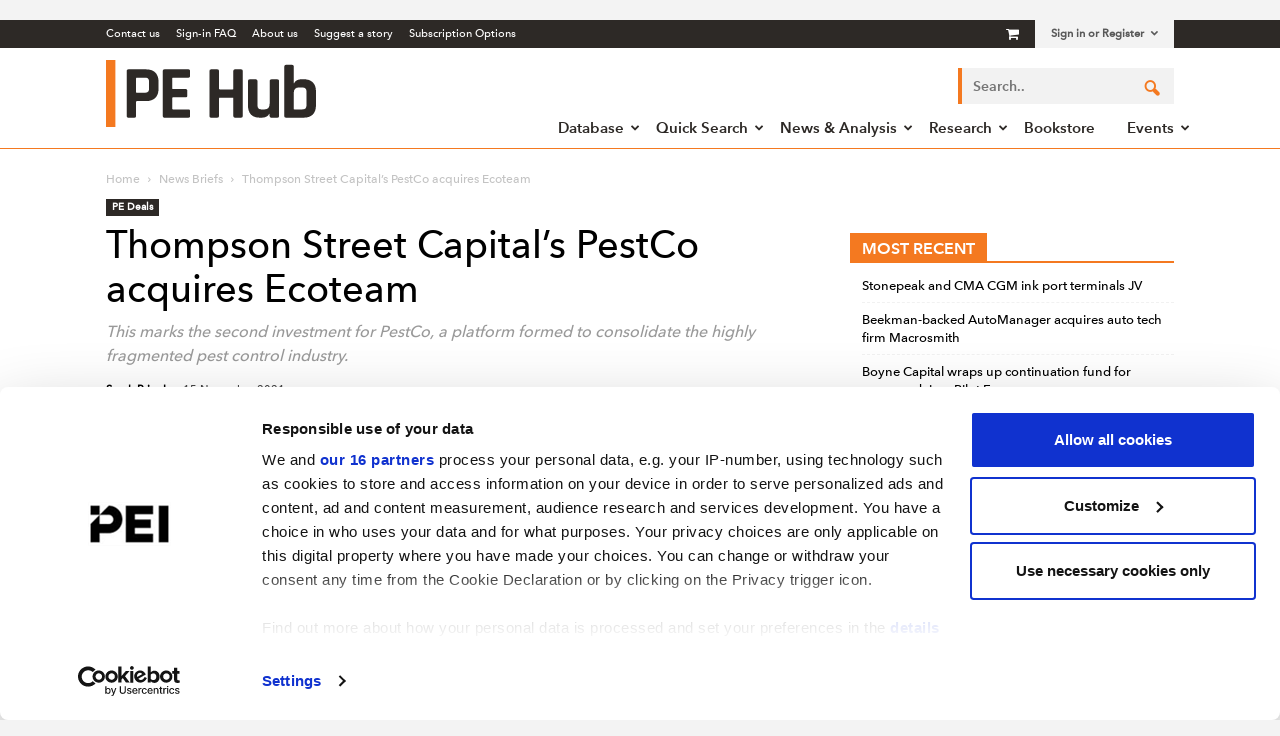

--- FILE ---
content_type: text/html; charset=UTF-8
request_url: https://www.pehub.com/thompson-street-capitals-pestco-acquires-ecoteam/
body_size: 65721
content:
<!doctype html > <!--[if IE 8]><html class="ie8" lang="en"> <![endif]--> <!--[if IE 9]><html class="ie9" lang="en"> <![endif]--> <!--[if gt IE 8]><!--><html lang="en-US"> <!--<![endif]--><head><link rel="stylesheet" media="print" onload="this.onload=null;this.media='all';" id="ao_optimized_gfonts" href="https://fonts.googleapis.com/css?family=Open+Sans%3A300italic%2C400%2C400italic%2C600%2C600italic%2C700%7CRoboto%3A300%2C400%2C400italic%2C500%2C500italic%2C700%2C900&amp;display=swap"><link media="all" href="https://www.pehub.com/wp-content/cache/autoptimize/20/css/autoptimize_5145f49e5e8bc78c63392ffcd8ab4af7.css" rel="stylesheet"><link media="only screen and (max-width: 768px)" href="https://www.pehub.com/wp-content/cache/autoptimize/20/css/autoptimize_6fe211f8bb15af76999ce9135805d7af.css" rel="stylesheet"><link media="print" href="https://www.pehub.com/wp-content/cache/autoptimize/20/css/autoptimize_98c026a2ecdf338881e751a2514fb405.css" rel="stylesheet"><title>Thompson Street Capital&#039;s PestCo acquires Ecoteam | PE Hub</title><meta charset="UTF-8" /><meta name="viewport" content="width=device-width, initial-scale=1.0"><link rel="pingback" href="https://www.pehub.com/xmlrpc.php" /> <script id="CookiebotConfiguration" type="application/json" data-cookieconsent="ignore">{
		"Frameworks": {
			"IABTCF2": {
				"AllowedVendors": [68, 78, 98, 126, 275, 278, 315, 373, 565, 755, 772, 804, 812, 815, 1029, 1031, 1126],
				"AllowedGoogleACVendors": [574],
				"AllowedPurposes": [1, 2, 3, 4, 5, 6, 7, 8, 9, 10, 11],
				"AllowedSpecialPurposes": [1, 2],
				"AllowedFeatures": [],
				"AllowedSpecialFeatures": [],
		"VendorRestrictions": []
			}
		}
	}</script> <script type="text/javascript">window.dataLayer = window.dataLayer || [];

	function gtag() {
		dataLayer.push(arguments);
	}

	gtag("consent", "default", {
		ad_personalization: "denied",
		ad_storage: "denied",
		ad_user_data: "denied",
		analytics_storage: "denied",
		functionality_storage: "denied",
		personalization_storage: "denied",
		security_storage: "granted",
		wait_for_update: 500,
	});
	gtag("set", "ads_data_redaction", true);</script> <script type="text/javascript">window ["gtag_enable_tcf_support"] = true;
		(function (w, d, s, l, i) {
		w[l] = w[l] || [];
		w[l].push({'gtm.start': new Date().getTime(), event: 'gtm.js'});
		var f = d.getElementsByTagName(s)[0], j = d.createElement(s), dl = l !== 'dataLayer' ? '&l=' + l : '';
		j.async = true;
		j.src = 'https://www.googletagmanager.com/gtm.js?id=' + i + dl;
		f.parentNode.insertBefore(j, f);
	})(
		window,
		document,
		'script',
		'dataLayer',
		'GTM-NLC9Q2'
	);</script> <script type="text/javascript"
		id="Cookiebot"
		src="https://consent.cookiebot.com/uc.js"
		data-implementation="wp"
		data-cbid="45234713-845f-4ee9-a6ea-75abbbfe195d"
			data-framework="TCFv2.2"
							defer	></script> <script type="text/javascript">
( function() {
	const brands_map = {
		agri: 'ai',
		buyouts: 'buy',
		peheur: 'pehubeur',
		perecredit: 'pcredit',
	};

	const network_brands = {
		'pere': true,
		'ii': true,
		'pfcfo': true,
	};

	const subs_hierarchy = {
		'platinumplus': {
			priority: 0,
			subscriptionType: 'platinum'
		},
		'platinum': {
			priority: 1,
			subscriptionType: 'platinum'
		},
		'gold': {
			priority: 2,
			subscriptionType: 'gold'
		},
		'platinumtrial': {
			priority: 3,
			subscriptionType: 'platinum_trial'
		},
		'goldtrial': {
			priority: 4,
			subscriptionType: 'gold_trial'
		},
	};

	const network_hierarchy = {
		'networkmanager': {
			priority: 0,
			subscriptionType: 'Network_Manager'
		},
		'network': {
			priority: 1,
			subscriptionType: 'Network'
		},
		'networklp': {
			priority: 2,
			subscriptionType: 'Network_lp'
		},
		'networktrial': {
			priority: 3,
			subscriptionType: 'NetworkTrial'
		}
	};

	const UNSET_VALUE = 'unset';

	function getSubscriptionType( products, hierarchy ) {
		const subs = products
			.map(function ( productSlug ) { 
				const parts = productSlug.split('-');
				const subName = parts[parts.length - 1];

				if (hierarchy.hasOwnProperty(subName)) {
					return hierarchy[subName];
				}

				return undefined;
			})
			.filter(function ( product ) {
				return product !== undefined;
			});

		subs.sort(function ( product1, product2 ) { return product1.priority - product2.priority; });

		return subs.length ? subs[0].subscriptionType : undefined;
	}

	function setDataLayerRecord( record, loggedIn, products ) {
		let brand = '';

		// Get BLAIZE_BRAND
		document.body.classList.forEach( function( name ) {
			if( 'brand-rebrand' !== name && /^brand\-/.test( name ) ) {
				brand = name.match( /brand\-([a-z]*)/ )[1];
			}
		} );

		if ( ! brand ) {
			return;
		}

		// Map brand names
		if ( brands_map[ brand ] ) {
			brand = brands_map[ brand ];
		}

		// Set default bundle fields
		record.gold_bundle = false;
		record.platinum_bundle = false;
		record.gold_trial_bundle = false;
		record.platinum_trial_bundle = false;
		record.platinum_plus_bundle = false;
		record.researcher_bundle = false;
		record.loggedIn = loggedIn;
		record.logged_in = ( typeof loggedIn === "boolean" ) ? loggedIn : record.logged_in;
		record.subscriptionType = getSubscriptionType( products, subs_hierarchy ) || (loggedIn ? 'bronze' : 'anonymous');

		// Network bundle fields
		const is_network_brand = network_brands[ brand ];
		if ( is_network_brand ) {
			record.network_manager_bundle = false;
			record.network_trial_bundle = false;
			record.network_lp_bundle = false;
			record.network_bundle = false;
			record.network_type = getSubscriptionType( products, network_hierarchy ) || 'empty';
		}

		// Set additional fields
		record.userStatus = loggedIn ? 'authenticated' : 'anonymous';

		// Update bundle fields by active product on current brand
		products.forEach( function( product ) {
			if ( ! new RegExp( '^' + brand + '\\-' ).test( product ) ) {
				return;
			}

			if ( /gold/.test( product ) && ! /trial/.test( product ) ) {
				record.gold_bundle = true;
				return;
			}

			if ( /platinum/.test( product ) && ! /trial/.test( product )  && ! /plus/.test( product ) ) {
				record.platinum_bundle = true;
				return;
			}

			if ( /gold/.test( product ) && /trial/.test( product ) ) {
				record.gold_trial_bundle = true;
				return;
			}

			if ( /platinum/.test( product ) && /trial/.test( product ) ) {
				record.platinum_trial_bundle = true;
				return;
			}

			if ( /platinum/.test( product ) && /plus/.test( product ) ) {
				record.platinum_bundle = true;
				record.platinum_plus_bundle = true;
				return;
			}

			if ( is_network_brand ) {
				if ( /networkmanager/.test( product ) ) {
					record.network_manager_bundle = true;
					return;
				}

				if ( /networktrial/.test( product ) ) {
					record.network_trial_bundle = true;
					return;
				}

				if ( /networklp/.test( product ) ) {
					record.network_lp_bundle = true;
					return;
				}

				if ( /network/.test( product ) && ! /manager/.test( product ) && ! /trial/.test( product ) && ! /lp/.test( product ) ) {
					record.network_bundle = true;
					return;
				}
			}
		} );

		setDataLayerRecordSubscriptionTypes( record, is_network_brand );
		validateDataLayerRecord ( record );
	}

	function setDataLayerRecordSubscriptionTypes( record, is_network_brand ) {
		record.i_subscription_state = UNSET_VALUE;
		record.n_subscription_state = UNSET_VALUE;

		if ( ! record.loggedIn ) {
			record.i_subscription_state = 'anonymous';
			record.n_subscription_state = 'anonymous';

			return;
		}

		record.i_subscription_state = 'registered';
		record.n_subscription_state = 'registered';

		if ( is_network_brand && record.network_bundle ) {
			record.n_subscription_state = 'network';
		}
		
		if ( record.platinum_bundle ) {
			record.i_subscription_state = 'platinum';

			return;
		}

		if ( record.gold_bundle ) {
			record.i_subscription_state = 'gold';

			return;
		}

		if ( record.platinum_trial_bundle ) {
			record.i_subscription_state = 'platinum_trial';

			return;
		}

		if ( record.gold_trial_bundle ) {
			record.i_subscription_state = 'gold_trial';
		}
	}

	function validateDataLayerRecord( record ) {
		for ( let prop in record ) {
			if ( Object.prototype.hasOwnProperty.call( record, prop ) && record[ prop ] === UNSET_VALUE ) {
				throw `Unset value for record property: ${prop}`;
			}
		}
	}

	function getCookieValue( cookieName ) {
		const cookiesString = '; ' + document.cookie;
		const parts = cookiesString.split( '; ' + cookieName + '=' );
		if (parts.length > 1) {
			return parts.pop().split(';').shift();
		}

		return undefined;
	}

	function dispatchError( reason ) {
		document.dispatchEvent(new CustomEvent(
			'pei_datalayer_error',
			{
				detail: {
					reason
				}
			}
		));
	}

	function pushDataLayerRecord() {
		try {
			var customerId = getCookieValue('blaize_tracking_id');
		} catch (error) {
			return dispatchError('getCookieValue: ' + error.message);
		}

		if (!customerId) {
			return dispatchError('customerId not defined');
		}

		if (!window.Zephr || !window.Zephr.accessDetails) {
			return dispatchError('window.Zephr.accessDetails not defined');
		}

		if (!window.dataLayer) {
			return dispatchError('window.dataLayer not defined');
		}

		const record = {
			event: 'zephr-pageview',
			customerId,
			logged_in: UNSET_VALUE,
			i_subscription_state: UNSET_VALUE,
			n_subscription_state: UNSET_VALUE
		};

		const loggedIn = window.Zephr.accessDetails.isAuthenticated;
		let products = window.Zephr.accessDetails.activeProducts || [];

		if (products.includes(null) || products.includes(undefined)) {
			dispatchError('ZephrActiveProductsError: for customerId ' + customerId + ' activeProducts is ' + JSON.stringify(products));
		}

		products = products.filter(function (productSlug) {
			return productSlug !== null && productSlug !== undefined
		});
		try {
			setDataLayerRecord(record, !!loggedIn, products);
		} catch (error) {
			return dispatchError('setDataLayerRecord: ' + error.message + ' Zephr.accessDetails: ' + JSON.stringify(window.Zephr.accessDetails));
		}

		window.dataLayer.push( record );

		// Trigger custom event
		document.dispatchEvent(new CustomEvent('pei_datalayer_ready'));
	}

	window.Zephr = window.Zephr || {};
	var accessDetails = window.Zephr.accessDetails;

	Object.defineProperty(window.Zephr, 'accessDetails', {
		enumerable: true,

		get: function () {
			return accessDetails;
		},

		set: function (value) {
			accessDetails = value;
			pushDataLayerRecord();
		}
	});
} )();
</script>
<script type="text/javascript">
  window.PeiDataLayer = {
    collect: function (message) {
      if (!window.DD_LOGS) {
        console.warn('window.DD_LOGS not defined');
        return;
      }

      window.DD_LOGS.logger.debug(message, {
        dataLayer: window.dataLayer && JSON.parse(JSON.stringify(window.dataLayer))
      });
    },
  };

  document.addEventListener('pei_datalayer_ready', function (event) {
    PeiDataLayer.collect('pei_datalayer_ready');
  });

  document.addEventListener('pei_datalayer_error', function (event) {
    PeiDataLayer.collect('pei_datalayer_error: ' + event.detail.reason);
  });
</script>
<script type="text/javascript">
        if (!window.Zephr) window.Zephr = {};
        if (!window.Zephr.outcomes) window.Zephr.outcomes = {};
        window.Zephr.outcomes['a-v4-datalayer'] = {
            featureLabel: 'brand-datalayer',
            outcomeId: 'transformation/2',
            outcomeLabel: 'datalayer (inline)'
        };
    </script><style></style><script>
  window.addEventListener('load', function() {
    document.querySelector('body').addEventListener('copy', function(e){
        e.clipboardData.setData('text/plain', 'To be able to copy & paste content to share with others please contact us at subscriptions@pei.group to upgrade your subscription to the appropriate licence');
        e.clipboardData.setData('text/html', 'To be able to copy & paste content to share with others please contact us at <a href="mailto:subscriptions@pei.group">subscriptions@pei.group.com</a> to upgrade your subscription to the appropriate licence');
        e.preventDefault();
    });
  });
</script><script type="text/javascript">
        if (!window.Zephr) window.Zephr = {};
        if (!window.Zephr.outcomes) window.Zephr.outcomes = {};
        window.Zephr.outcomes['a-v4-copy-paste'] = {
            featureLabel: 'a-v4-copy-paste',
            outcomeId: 'transformation/2',
            outcomeLabel: 'Restrict copy & paste'
        };
    </script><!-- Manifest added by SuperPWA - Progressive Web Apps Plugin For WordPress --><link rel="manifest" href="/superpwa-manifest-20.json"><meta name="theme-color" content="#D5E0EB"> <!-- / SuperPWA.com --><meta name='robots' content='index, follow, max-image-preview:large, max-snippet:-1, max-video-preview:-1' /><style>img:is([sizes="auto" i], [sizes^="auto," i]) { contain-intrinsic-size: 3000px 1500px }</style><meta property="og:image" content="https://media.pehub.com/uploads/2019/11/PEHub_PEDeals.jpg" /><link rel="icon" type="image/png" href="https://media.pehub.com/uploads/2019/11/PEHub-1.png"><link rel="apple-touch-icon-precomposed" sizes="76x76" href="https://media.pehub.com/uploads/2019/11/PEHub-1.png"/><link rel="apple-touch-icon-precomposed" sizes="120x120" href="https://media.pehub.com/uploads/2019/11/PEHub-1.png"/><link rel="apple-touch-icon-precomposed" sizes="152x152" href="https://media.pehub.com/uploads/2019/11/PEHub-1.png"/><link rel="apple-touch-icon-precomposed" sizes="114x114" href="https://media.pehub.com/uploads/2019/11/PEHub-1.png"/><link rel="apple-touch-icon-precomposed" sizes="144x144" href="https://media.pehub.com/uploads/2019/11/PEHub-1.png"/> <!-- This site is optimized with the Yoast SEO plugin v26.7 - https://yoast.com/wordpress/plugins/seo/ --><meta name="description" content="This marks the second investment for PestCo, a platform formed to consolidate the highly fragmented pest control industry. " /><link rel="canonical" href="https://www.pehub.com/thompson-street-capitals-pestco-acquires-ecoteam/" /><meta property="og:locale" content="en_US" /><meta property="og:type" content="article" /><meta property="og:title" content="Thompson Street Capital&#039;s PestCo acquires Ecoteam | PE Hub" /><meta property="og:description" content="This marks the second investment for PestCo, a platform formed to consolidate the highly fragmented pest control industry. " /><meta property="og:url" content="https://www.pehub.com/thompson-street-capitals-pestco-acquires-ecoteam/" /><meta property="og:site_name" content="PE Hub" /><meta property="article:published_time" content="2021-11-15T12:28:23+00:00" /><meta property="og:image" content="https://media.pehub.com/uploads/2019/11/PEHub_PEDeals.jpg" /><meta property="og:image:width" content="1024" /><meta property="og:image:height" content="768" /><meta property="og:image:type" content="image/jpeg" /><meta name="author" content="Sarah Pringle" /><meta name="twitter:card" content="summary_large_image" /><meta name="twitter:label1" content="Written by" /><meta name="twitter:data1" content="Sarah Pringle" /><meta name="twitter:label2" content="Est. reading time" /><meta name="twitter:data2" content="2 minutes" /> <script type="application/ld+json" class="yoast-schema-graph">{"@context":"https://schema.org","@graph":[{"@type":"Article","@id":"https://www.pehub.com/thompson-street-capitals-pestco-acquires-ecoteam/#article","isPartOf":{"@id":"https://www.pehub.com/thompson-street-capitals-pestco-acquires-ecoteam/"},"author":{"name":"Sarah Pringle","@id":"https://www.pehub.com/#/schema/person/c22e26447ec4c701f6946195ed3076ec"},"headline":"Thompson Street Capital&#8217;s PestCo acquires Ecoteam","datePublished":"2021-11-15T12:28:23+00:00","mainEntityOfPage":{"@id":"https://www.pehub.com/thompson-street-capitals-pestco-acquires-ecoteam/"},"wordCount":456,"publisher":{"@id":"https://www.pehub.com/#organization"},"image":{"@id":"https://www.pehub.com/thompson-street-capitals-pestco-acquires-ecoteam/#primaryimage"},"thumbnailUrl":"https://media.pehub.com/uploads/2019/11/PEHub_PEDeals.jpg","articleSection":["News Briefs","PE Deals"],"inLanguage":"en-US","copyrightYear":"2021","copyrightHolder":{"@id":"https://wpprincipal.wpengine.com/#organization"}},{"@type":"WebPage","@id":"https://www.pehub.com/thompson-street-capitals-pestco-acquires-ecoteam/","url":"https://www.pehub.com/thompson-street-capitals-pestco-acquires-ecoteam/","name":"Thompson Street Capital's PestCo acquires Ecoteam | PE Hub","isPartOf":{"@id":"https://www.pehub.com/#website"},"primaryImageOfPage":{"@id":"https://www.pehub.com/thompson-street-capitals-pestco-acquires-ecoteam/#primaryimage"},"image":{"@id":"https://www.pehub.com/thompson-street-capitals-pestco-acquires-ecoteam/#primaryimage"},"thumbnailUrl":"https://media.pehub.com/uploads/2019/11/PEHub_PEDeals.jpg","datePublished":"2021-11-15T12:28:23+00:00","description":"This marks the second investment for PestCo, a platform formed to consolidate the highly fragmented pest control industry. ","breadcrumb":{"@id":"https://www.pehub.com/thompson-street-capitals-pestco-acquires-ecoteam/#breadcrumb"},"inLanguage":"en-US","potentialAction":[{"@type":"ReadAction","target":["https://www.pehub.com/thompson-street-capitals-pestco-acquires-ecoteam/"]}]},{"@type":"ImageObject","inLanguage":"en-US","@id":"https://www.pehub.com/thompson-street-capitals-pestco-acquires-ecoteam/#primaryimage","url":"https://media.pehub.com/uploads/2019/11/PEHub_PEDeals.jpg","contentUrl":"https://media.pehub.com/uploads/2019/11/PEHub_PEDeals.jpg","width":1024,"height":768},{"@type":"BreadcrumbList","@id":"https://www.pehub.com/thompson-street-capitals-pestco-acquires-ecoteam/#breadcrumb","itemListElement":[{"@type":"ListItem","position":1,"name":"Home","item":"https://www.pehub.com/"},{"@type":"ListItem","position":2,"name":"Thompson Street Capital&#8217;s PestCo acquires Ecoteam"}]},{"@type":"WebSite","@id":"https://www.pehub.com/#website","url":"https://www.pehub.com/","name":"PE Hub","description":"For the world&#039;s private equity markets","publisher":{"@id":"https://www.pehub.com/#organization"},"potentialAction":[{"@type":"SearchAction","target":{"@type":"EntryPoint","urlTemplate":"https://www.pehub.com/?s={search_term_string}"},"query-input":{"@type":"PropertyValueSpecification","valueRequired":true,"valueName":"search_term_string"}}],"inLanguage":"en-US"},{"@type":"Organization","@id":"https://www.pehub.com/#organization","name":"PE Hub","url":"https://www.pehub.com/","logo":{"@type":"ImageObject","inLanguage":"en-US","@id":"https://www.pehub.com/#/schema/logo/image/","url":"https://media.pehub.com/uploads/2023/01/Google_Publisher_PEHub512px.png","contentUrl":"https://media.pehub.com/uploads/2023/01/Google_Publisher_PEHub512px.png","width":512,"height":512,"caption":"PE Hub"},"image":{"@id":"https://www.pehub.com/#/schema/logo/image/"}},{"@type":"Person","@id":"https://www.pehub.com/#/schema/person/c22e26447ec4c701f6946195ed3076ec","name":"Sarah Pringle","url":"https://www.pehub.com/author/sarahpringle/"}]}</script> <!-- / Yoast SEO plugin. --><link rel='dns-prefetch' href='//www.datadoghq-browser-agent.com' /><link rel='dns-prefetch' href='//ak.sail-horizon.com' /><link rel='dns-prefetch' href='//cdn.parsely.com' /><link rel='dns-prefetch' href='//media.pehub.com' /><link href='https://fonts.gstatic.com' crossorigin='anonymous' rel='preconnect' /><link rel="alternate" type="application/rss+xml" title="PE Hub &raquo; Feed" href="https://www.pehub.com/feed/" /><link rel="alternate" type="application/rss+xml" title="PE Hub &raquo; Comments Feed" href="https://www.pehub.com/comments/feed/" /><link rel="alternate" type="application/rss+xml" title="PE Hub &raquo; Thompson Street Capital&#8217;s PestCo acquires Ecoteam Comments Feed" href="https://www.pehub.com/thompson-street-capitals-pestco-acquires-ecoteam/feed/" /> <script type="text/javascript">/* <![CDATA[ */
window._wpemojiSettings = {"baseUrl":"https:\/\/s.w.org\/images\/core\/emoji\/16.0.1\/72x72\/","ext":".png","svgUrl":"https:\/\/s.w.org\/images\/core\/emoji\/16.0.1\/svg\/","svgExt":".svg","source":{"concatemoji":"https:\/\/www.pehub.com\/wp-includes\/js\/wp-emoji-release.min.js?ver=6.8.3"}};
/*! This file is auto-generated */
!function(s,n){var o,i,e;function c(e){try{var t={supportTests:e,timestamp:(new Date).valueOf()};sessionStorage.setItem(o,JSON.stringify(t))}catch(e){}}function p(e,t,n){e.clearRect(0,0,e.canvas.width,e.canvas.height),e.fillText(t,0,0);var t=new Uint32Array(e.getImageData(0,0,e.canvas.width,e.canvas.height).data),a=(e.clearRect(0,0,e.canvas.width,e.canvas.height),e.fillText(n,0,0),new Uint32Array(e.getImageData(0,0,e.canvas.width,e.canvas.height).data));return t.every(function(e,t){return e===a[t]})}function u(e,t){e.clearRect(0,0,e.canvas.width,e.canvas.height),e.fillText(t,0,0);for(var n=e.getImageData(16,16,1,1),a=0;a<n.data.length;a++)if(0!==n.data[a])return!1;return!0}function f(e,t,n,a){switch(t){case"flag":return n(e,"\ud83c\udff3\ufe0f\u200d\u26a7\ufe0f","\ud83c\udff3\ufe0f\u200b\u26a7\ufe0f")?!1:!n(e,"\ud83c\udde8\ud83c\uddf6","\ud83c\udde8\u200b\ud83c\uddf6")&&!n(e,"\ud83c\udff4\udb40\udc67\udb40\udc62\udb40\udc65\udb40\udc6e\udb40\udc67\udb40\udc7f","\ud83c\udff4\u200b\udb40\udc67\u200b\udb40\udc62\u200b\udb40\udc65\u200b\udb40\udc6e\u200b\udb40\udc67\u200b\udb40\udc7f");case"emoji":return!a(e,"\ud83e\udedf")}return!1}function g(e,t,n,a){var r="undefined"!=typeof WorkerGlobalScope&&self instanceof WorkerGlobalScope?new OffscreenCanvas(300,150):s.createElement("canvas"),o=r.getContext("2d",{willReadFrequently:!0}),i=(o.textBaseline="top",o.font="600 32px Arial",{});return e.forEach(function(e){i[e]=t(o,e,n,a)}),i}function t(e){var t=s.createElement("script");t.src=e,t.defer=!0,s.head.appendChild(t)}"undefined"!=typeof Promise&&(o="wpEmojiSettingsSupports",i=["flag","emoji"],n.supports={everything:!0,everythingExceptFlag:!0},e=new Promise(function(e){s.addEventListener("DOMContentLoaded",e,{once:!0})}),new Promise(function(t){var n=function(){try{var e=JSON.parse(sessionStorage.getItem(o));if("object"==typeof e&&"number"==typeof e.timestamp&&(new Date).valueOf()<e.timestamp+604800&&"object"==typeof e.supportTests)return e.supportTests}catch(e){}return null}();if(!n){if("undefined"!=typeof Worker&&"undefined"!=typeof OffscreenCanvas&&"undefined"!=typeof URL&&URL.createObjectURL&&"undefined"!=typeof Blob)try{var e="postMessage("+g.toString()+"("+[JSON.stringify(i),f.toString(),p.toString(),u.toString()].join(",")+"));",a=new Blob([e],{type:"text/javascript"}),r=new Worker(URL.createObjectURL(a),{name:"wpTestEmojiSupports"});return void(r.onmessage=function(e){c(n=e.data),r.terminate(),t(n)})}catch(e){}c(n=g(i,f,p,u))}t(n)}).then(function(e){for(var t in e)n.supports[t]=e[t],n.supports.everything=n.supports.everything&&n.supports[t],"flag"!==t&&(n.supports.everythingExceptFlag=n.supports.everythingExceptFlag&&n.supports[t]);n.supports.everythingExceptFlag=n.supports.everythingExceptFlag&&!n.supports.flag,n.DOMReady=!1,n.readyCallback=function(){n.DOMReady=!0}}).then(function(){return e}).then(function(){var e;n.supports.everything||(n.readyCallback(),(e=n.source||{}).concatemoji?t(e.concatemoji):e.wpemoji&&e.twemoji&&(t(e.twemoji),t(e.wpemoji)))}))}((window,document),window._wpemojiSettings);
/* ]]> */</script> <style id='wp-emoji-styles-inline-css' type='text/css'>img.wp-smiley, img.emoji {
		display: inline !important;
		border: none !important;
		box-shadow: none !important;
		height: 1em !important;
		width: 1em !important;
		margin: 0 0.07em !important;
		vertical-align: -0.1em !important;
		background: none !important;
		padding: 0 !important;
	}</style><style id='classic-theme-styles-inline-css' type='text/css'>/*! This file is auto-generated */
.wp-block-button__link{color:#fff;background-color:#32373c;border-radius:9999px;box-shadow:none;text-decoration:none;padding:calc(.667em + 2px) calc(1.333em + 2px);font-size:1.125em}.wp-block-file__button{background:#32373c;color:#fff;text-decoration:none}</style><style id='wp-parsely-recommendations-style-inline-css' type='text/css'>.parsely-recommendations-list-title{font-size:1.2em}.parsely-recommendations-list{list-style:none;padding:unset}.parsely-recommendations-cardbody{overflow:hidden;padding:.8em;text-overflow:ellipsis;white-space:nowrap}.parsely-recommendations-cardmedia{padding:.8em .8em 0}</style><style id='global-styles-inline-css' type='text/css'>:root{--wp--preset--aspect-ratio--square: 1;--wp--preset--aspect-ratio--4-3: 4/3;--wp--preset--aspect-ratio--3-4: 3/4;--wp--preset--aspect-ratio--3-2: 3/2;--wp--preset--aspect-ratio--2-3: 2/3;--wp--preset--aspect-ratio--16-9: 16/9;--wp--preset--aspect-ratio--9-16: 9/16;--wp--preset--color--black: #000000;--wp--preset--color--cyan-bluish-gray: #abb8c3;--wp--preset--color--white: #ffffff;--wp--preset--color--pale-pink: #f78da7;--wp--preset--color--vivid-red: #cf2e2e;--wp--preset--color--luminous-vivid-orange: #ff6900;--wp--preset--color--luminous-vivid-amber: #fcb900;--wp--preset--color--light-green-cyan: #7bdcb5;--wp--preset--color--vivid-green-cyan: #00d084;--wp--preset--color--pale-cyan-blue: #8ed1fc;--wp--preset--color--vivid-cyan-blue: #0693e3;--wp--preset--color--vivid-purple: #9b51e0;--wp--preset--gradient--vivid-cyan-blue-to-vivid-purple: linear-gradient(135deg,rgba(6,147,227,1) 0%,rgb(155,81,224) 100%);--wp--preset--gradient--light-green-cyan-to-vivid-green-cyan: linear-gradient(135deg,rgb(122,220,180) 0%,rgb(0,208,130) 100%);--wp--preset--gradient--luminous-vivid-amber-to-luminous-vivid-orange: linear-gradient(135deg,rgba(252,185,0,1) 0%,rgba(255,105,0,1) 100%);--wp--preset--gradient--luminous-vivid-orange-to-vivid-red: linear-gradient(135deg,rgba(255,105,0,1) 0%,rgb(207,46,46) 100%);--wp--preset--gradient--very-light-gray-to-cyan-bluish-gray: linear-gradient(135deg,rgb(238,238,238) 0%,rgb(169,184,195) 100%);--wp--preset--gradient--cool-to-warm-spectrum: linear-gradient(135deg,rgb(74,234,220) 0%,rgb(151,120,209) 20%,rgb(207,42,186) 40%,rgb(238,44,130) 60%,rgb(251,105,98) 80%,rgb(254,248,76) 100%);--wp--preset--gradient--blush-light-purple: linear-gradient(135deg,rgb(255,206,236) 0%,rgb(152,150,240) 100%);--wp--preset--gradient--blush-bordeaux: linear-gradient(135deg,rgb(254,205,165) 0%,rgb(254,45,45) 50%,rgb(107,0,62) 100%);--wp--preset--gradient--luminous-dusk: linear-gradient(135deg,rgb(255,203,112) 0%,rgb(199,81,192) 50%,rgb(65,88,208) 100%);--wp--preset--gradient--pale-ocean: linear-gradient(135deg,rgb(255,245,203) 0%,rgb(182,227,212) 50%,rgb(51,167,181) 100%);--wp--preset--gradient--electric-grass: linear-gradient(135deg,rgb(202,248,128) 0%,rgb(113,206,126) 100%);--wp--preset--gradient--midnight: linear-gradient(135deg,rgb(2,3,129) 0%,rgb(40,116,252) 100%);--wp--preset--font-size--small: 13px;--wp--preset--font-size--medium: 20px;--wp--preset--font-size--large: 36px;--wp--preset--font-size--x-large: 42px;--wp--preset--spacing--20: 0.44rem;--wp--preset--spacing--30: 0.67rem;--wp--preset--spacing--40: 1rem;--wp--preset--spacing--50: 1.5rem;--wp--preset--spacing--60: 2.25rem;--wp--preset--spacing--70: 3.38rem;--wp--preset--spacing--80: 5.06rem;--wp--preset--shadow--natural: 6px 6px 9px rgba(0, 0, 0, 0.2);--wp--preset--shadow--deep: 12px 12px 50px rgba(0, 0, 0, 0.4);--wp--preset--shadow--sharp: 6px 6px 0px rgba(0, 0, 0, 0.2);--wp--preset--shadow--outlined: 6px 6px 0px -3px rgba(255, 255, 255, 1), 6px 6px rgba(0, 0, 0, 1);--wp--preset--shadow--crisp: 6px 6px 0px rgba(0, 0, 0, 1);}:where(.is-layout-flex){gap: 0.5em;}:where(.is-layout-grid){gap: 0.5em;}body .is-layout-flex{display: flex;}.is-layout-flex{flex-wrap: wrap;align-items: center;}.is-layout-flex > :is(*, div){margin: 0;}body .is-layout-grid{display: grid;}.is-layout-grid > :is(*, div){margin: 0;}:where(.wp-block-columns.is-layout-flex){gap: 2em;}:where(.wp-block-columns.is-layout-grid){gap: 2em;}:where(.wp-block-post-template.is-layout-flex){gap: 1.25em;}:where(.wp-block-post-template.is-layout-grid){gap: 1.25em;}.has-black-color{color: var(--wp--preset--color--black) !important;}.has-cyan-bluish-gray-color{color: var(--wp--preset--color--cyan-bluish-gray) !important;}.has-white-color{color: var(--wp--preset--color--white) !important;}.has-pale-pink-color{color: var(--wp--preset--color--pale-pink) !important;}.has-vivid-red-color{color: var(--wp--preset--color--vivid-red) !important;}.has-luminous-vivid-orange-color{color: var(--wp--preset--color--luminous-vivid-orange) !important;}.has-luminous-vivid-amber-color{color: var(--wp--preset--color--luminous-vivid-amber) !important;}.has-light-green-cyan-color{color: var(--wp--preset--color--light-green-cyan) !important;}.has-vivid-green-cyan-color{color: var(--wp--preset--color--vivid-green-cyan) !important;}.has-pale-cyan-blue-color{color: var(--wp--preset--color--pale-cyan-blue) !important;}.has-vivid-cyan-blue-color{color: var(--wp--preset--color--vivid-cyan-blue) !important;}.has-vivid-purple-color{color: var(--wp--preset--color--vivid-purple) !important;}.has-black-background-color{background-color: var(--wp--preset--color--black) !important;}.has-cyan-bluish-gray-background-color{background-color: var(--wp--preset--color--cyan-bluish-gray) !important;}.has-white-background-color{background-color: var(--wp--preset--color--white) !important;}.has-pale-pink-background-color{background-color: var(--wp--preset--color--pale-pink) !important;}.has-vivid-red-background-color{background-color: var(--wp--preset--color--vivid-red) !important;}.has-luminous-vivid-orange-background-color{background-color: var(--wp--preset--color--luminous-vivid-orange) !important;}.has-luminous-vivid-amber-background-color{background-color: var(--wp--preset--color--luminous-vivid-amber) !important;}.has-light-green-cyan-background-color{background-color: var(--wp--preset--color--light-green-cyan) !important;}.has-vivid-green-cyan-background-color{background-color: var(--wp--preset--color--vivid-green-cyan) !important;}.has-pale-cyan-blue-background-color{background-color: var(--wp--preset--color--pale-cyan-blue) !important;}.has-vivid-cyan-blue-background-color{background-color: var(--wp--preset--color--vivid-cyan-blue) !important;}.has-vivid-purple-background-color{background-color: var(--wp--preset--color--vivid-purple) !important;}.has-black-border-color{border-color: var(--wp--preset--color--black) !important;}.has-cyan-bluish-gray-border-color{border-color: var(--wp--preset--color--cyan-bluish-gray) !important;}.has-white-border-color{border-color: var(--wp--preset--color--white) !important;}.has-pale-pink-border-color{border-color: var(--wp--preset--color--pale-pink) !important;}.has-vivid-red-border-color{border-color: var(--wp--preset--color--vivid-red) !important;}.has-luminous-vivid-orange-border-color{border-color: var(--wp--preset--color--luminous-vivid-orange) !important;}.has-luminous-vivid-amber-border-color{border-color: var(--wp--preset--color--luminous-vivid-amber) !important;}.has-light-green-cyan-border-color{border-color: var(--wp--preset--color--light-green-cyan) !important;}.has-vivid-green-cyan-border-color{border-color: var(--wp--preset--color--vivid-green-cyan) !important;}.has-pale-cyan-blue-border-color{border-color: var(--wp--preset--color--pale-cyan-blue) !important;}.has-vivid-cyan-blue-border-color{border-color: var(--wp--preset--color--vivid-cyan-blue) !important;}.has-vivid-purple-border-color{border-color: var(--wp--preset--color--vivid-purple) !important;}.has-vivid-cyan-blue-to-vivid-purple-gradient-background{background: var(--wp--preset--gradient--vivid-cyan-blue-to-vivid-purple) !important;}.has-light-green-cyan-to-vivid-green-cyan-gradient-background{background: var(--wp--preset--gradient--light-green-cyan-to-vivid-green-cyan) !important;}.has-luminous-vivid-amber-to-luminous-vivid-orange-gradient-background{background: var(--wp--preset--gradient--luminous-vivid-amber-to-luminous-vivid-orange) !important;}.has-luminous-vivid-orange-to-vivid-red-gradient-background{background: var(--wp--preset--gradient--luminous-vivid-orange-to-vivid-red) !important;}.has-very-light-gray-to-cyan-bluish-gray-gradient-background{background: var(--wp--preset--gradient--very-light-gray-to-cyan-bluish-gray) !important;}.has-cool-to-warm-spectrum-gradient-background{background: var(--wp--preset--gradient--cool-to-warm-spectrum) !important;}.has-blush-light-purple-gradient-background{background: var(--wp--preset--gradient--blush-light-purple) !important;}.has-blush-bordeaux-gradient-background{background: var(--wp--preset--gradient--blush-bordeaux) !important;}.has-luminous-dusk-gradient-background{background: var(--wp--preset--gradient--luminous-dusk) !important;}.has-pale-ocean-gradient-background{background: var(--wp--preset--gradient--pale-ocean) !important;}.has-electric-grass-gradient-background{background: var(--wp--preset--gradient--electric-grass) !important;}.has-midnight-gradient-background{background: var(--wp--preset--gradient--midnight) !important;}.has-small-font-size{font-size: var(--wp--preset--font-size--small) !important;}.has-medium-font-size{font-size: var(--wp--preset--font-size--medium) !important;}.has-large-font-size{font-size: var(--wp--preset--font-size--large) !important;}.has-x-large-font-size{font-size: var(--wp--preset--font-size--x-large) !important;}
:where(.wp-block-post-template.is-layout-flex){gap: 1.25em;}:where(.wp-block-post-template.is-layout-grid){gap: 1.25em;}
:where(.wp-block-columns.is-layout-flex){gap: 2em;}:where(.wp-block-columns.is-layout-grid){gap: 2em;}
:root :where(.wp-block-pullquote){font-size: 1.5em;line-height: 1.6;}</style><style id='woocommerce-inline-inline-css' type='text/css'>.woocommerce form .form-row .required { visibility: visible; }</style><link rel='stylesheet' id='pragmatic-my-pei-css' href='https://www.pehub.com/wp-content/plugins/pragmatic-my-pei/assets/public/css/pragmatic-my-pehub-rebrand.css?ver=1714031560' type='text/css' media='all' /> <script type="text/javascript" src="https://www.datadoghq-browser-agent.com/datadog-logs-v4.js?ver=8.9.1-dd2" id="datadog_script-js"></script> <script type="text/javascript" id="datadog_config-js-extra">/* <![CDATA[ */
var datadog_config = {"token":"pube6c444a510604291b958507594a15ebe","service":"subscriptions-wordpress","env":"prod"};
/* ]]> */</script> <script type="text/javascript" src="https://www.pehub.com/wp-content/themes/Newspaper-child/js/datadog-config.js?ver=8.9.1-dd2" id="datadog_config-js"></script> <script type="text/javascript" src="https://www.pehub.com/wp-content/themes/Newspaper-child/js/jquery/jquery.js?ver=3.7.1" id="jquery-core-js"></script> <script type="text/javascript" src="https://www.pehub.com/wp-content/themes/Newspaper-child/js/jquery/jquery-migrate.min.js?ver=3.4.0" id="jquery-migrate-js"></script> <script type="text/javascript" id="pei-heap-analytics-js-extra">/* <![CDATA[ */
var pei_heap_analytics_settings = {"is_identity_api_enabled":"1","is_scroll_tracking_enabled":"1"};
/* ]]> */</script> <script type="text/javascript" src="https://www.pehub.com/wp-content/plugins/pei-custom-options/assets/js/heap-analytics.js?ver=1.6.62" id="pei-heap-analytics-js"></script> <script src='//ak.sail-horizon.com/spm/spm.v1.min.js' type='text/javascript' async></script><script type="text/javascript" id="tag-js-extra">/* <![CDATA[ */
var tag = {"options":{"customerId":"dfe361028ae4e6102a8462f66355a908"}};
/* ]]> */</script> <script type="text/javascript" src="https://www.pehub.com/wp-content/plugins/sailthru-widget/js/tag.js?ver=6.8.3" id="tag-js"></script> <script type="text/javascript" src="https://www.pehub.com/wp-content/plugins/woocommerce/assets/js/jquery-blockui/jquery.blockUI.min.js?ver=2.7.0-wc.10.4.3" id="wc-jquery-blockui-js" data-wp-strategy="defer"></script> <script type="text/javascript" src="https://www.pehub.com/wp-content/plugins/woocommerce/assets/js/js-cookie/js.cookie.min.js?ver=2.1.4-wc.10.4.3" id="wc-js-cookie-js" data-wp-strategy="defer"></script> <script type="text/javascript" src="https://www.pehub.com/wp-content/plugins/wp-parsely-pei/js/insert-audience-segments.js?h=7a313db7&amp;ver=1.0.3" id="insert-audience-segments-js"></script> <script type="text/javascript" src="https://www.pehub.com/wp-content/plugins/wp-parsely-pei/js/wp-parsely-pei-events.js?h=43caf50f&amp;ver=1.0.3" id="wp-parsely-pei-events-js"></script> <script type="text/javascript" id="wc-country-select-js-extra">/* <![CDATA[ */
var wc_country_select_params = {"countries":"{\"AF\":[],\"AL\":{\"AL-01\":\"Berat\",\"AL-09\":\"Dib\\u00ebr\",\"AL-02\":\"Durr\\u00ebs\",\"AL-03\":\"Elbasan\",\"AL-04\":\"Fier\",\"AL-05\":\"Gjirokast\\u00ebr\",\"AL-06\":\"Kor\\u00e7\\u00eb\",\"AL-07\":\"Kuk\\u00ebs\",\"AL-08\":\"Lezh\\u00eb\",\"AL-10\":\"Shkod\\u00ebr\",\"AL-11\":\"Tirana\",\"AL-12\":\"Vlor\\u00eb\"},\"AO\":{\"BGO\":\"Bengo\",\"BLU\":\"Benguela\",\"BIE\":\"Bi\\u00e9\",\"CAB\":\"Cabinda\",\"CNN\":\"Cunene\",\"HUA\":\"Huambo\",\"HUI\":\"Hu\\u00edla\",\"CCU\":\"Kuando Kubango\",\"CNO\":\"Kwanza-Norte\",\"CUS\":\"Kwanza-Sul\",\"LUA\":\"Luanda\",\"LNO\":\"Lunda-Norte\",\"LSU\":\"Lunda-Sul\",\"MAL\":\"Malanje\",\"MOX\":\"Moxico\",\"NAM\":\"Namibe\",\"UIG\":\"U\\u00edge\",\"ZAI\":\"Zaire\"},\"AR\":{\"C\":\"Ciudad Aut\\u00f3noma de Buenos Aires\",\"B\":\"Buenos Aires\",\"K\":\"Catamarca\",\"H\":\"Chaco\",\"U\":\"Chubut\",\"X\":\"C\\u00f3rdoba\",\"W\":\"Corrientes\",\"E\":\"Entre R\\u00edos\",\"P\":\"Formosa\",\"Y\":\"Jujuy\",\"L\":\"La Pampa\",\"F\":\"La Rioja\",\"M\":\"Mendoza\",\"N\":\"Misiones\",\"Q\":\"Neuqu\\u00e9n\",\"R\":\"R\\u00edo Negro\",\"A\":\"Salta\",\"J\":\"San Juan\",\"D\":\"San Luis\",\"Z\":\"Santa Cruz\",\"S\":\"Santa Fe\",\"G\":\"Santiago del Estero\",\"V\":\"Tierra del Fuego\",\"T\":\"Tucum\\u00e1n\"},\"AT\":[],\"AU\":{\"ACT\":\"Australian Capital Territory\",\"NSW\":\"New South Wales\",\"NT\":\"Northern Territory\",\"QLD\":\"Queensland\",\"SA\":\"South Australia\",\"TAS\":\"Tasmania\",\"VIC\":\"Victoria\",\"WA\":\"Western Australia\"},\"AX\":[],\"BD\":{\"BD-05\":\"Bagerhat\",\"BD-01\":\"Bandarban\",\"BD-02\":\"Barguna\",\"BD-06\":\"Barishal\",\"BD-07\":\"Bhola\",\"BD-03\":\"Bogura\",\"BD-04\":\"Brahmanbaria\",\"BD-09\":\"Chandpur\",\"BD-10\":\"Chattogram\",\"BD-12\":\"Chuadanga\",\"BD-11\":\"Cox's Bazar\",\"BD-08\":\"Cumilla\",\"BD-13\":\"Dhaka\",\"BD-14\":\"Dinajpur\",\"BD-15\":\"Faridpur \",\"BD-16\":\"Feni\",\"BD-19\":\"Gaibandha\",\"BD-18\":\"Gazipur\",\"BD-17\":\"Gopalganj\",\"BD-20\":\"Habiganj\",\"BD-21\":\"Jamalpur\",\"BD-22\":\"Jashore\",\"BD-25\":\"Jhalokati\",\"BD-23\":\"Jhenaidah\",\"BD-24\":\"Joypurhat\",\"BD-29\":\"Khagrachhari\",\"BD-27\":\"Khulna\",\"BD-26\":\"Kishoreganj\",\"BD-28\":\"Kurigram\",\"BD-30\":\"Kushtia\",\"BD-31\":\"Lakshmipur\",\"BD-32\":\"Lalmonirhat\",\"BD-36\":\"Madaripur\",\"BD-37\":\"Magura\",\"BD-33\":\"Manikganj \",\"BD-39\":\"Meherpur\",\"BD-38\":\"Moulvibazar\",\"BD-35\":\"Munshiganj\",\"BD-34\":\"Mymensingh\",\"BD-48\":\"Naogaon\",\"BD-43\":\"Narail\",\"BD-40\":\"Narayanganj\",\"BD-42\":\"Narsingdi\",\"BD-44\":\"Natore\",\"BD-45\":\"Nawabganj\",\"BD-41\":\"Netrakona\",\"BD-46\":\"Nilphamari\",\"BD-47\":\"Noakhali\",\"BD-49\":\"Pabna\",\"BD-52\":\"Panchagarh\",\"BD-51\":\"Patuakhali\",\"BD-50\":\"Pirojpur\",\"BD-53\":\"Rajbari\",\"BD-54\":\"Rajshahi\",\"BD-56\":\"Rangamati\",\"BD-55\":\"Rangpur\",\"BD-58\":\"Satkhira\",\"BD-62\":\"Shariatpur\",\"BD-57\":\"Sherpur\",\"BD-59\":\"Sirajganj\",\"BD-61\":\"Sunamganj\",\"BD-60\":\"Sylhet\",\"BD-63\":\"Tangail\",\"BD-64\":\"Thakurgaon\"},\"BE\":[],\"BG\":{\"BG-01\":\"Blagoevgrad\",\"BG-02\":\"Burgas\",\"BG-08\":\"Dobrich\",\"BG-07\":\"Gabrovo\",\"BG-26\":\"Haskovo\",\"BG-09\":\"Kardzhali\",\"BG-10\":\"Kyustendil\",\"BG-11\":\"Lovech\",\"BG-12\":\"Montana\",\"BG-13\":\"Pazardzhik\",\"BG-14\":\"Pernik\",\"BG-15\":\"Pleven\",\"BG-16\":\"Plovdiv\",\"BG-17\":\"Razgrad\",\"BG-18\":\"Ruse\",\"BG-27\":\"Shumen\",\"BG-19\":\"Silistra\",\"BG-20\":\"Sliven\",\"BG-21\":\"Smolyan\",\"BG-23\":\"Sofia District\",\"BG-22\":\"Sofia\",\"BG-24\":\"Stara Zagora\",\"BG-25\":\"Targovishte\",\"BG-03\":\"Varna\",\"BG-04\":\"Veliko Tarnovo\",\"BG-05\":\"Vidin\",\"BG-06\":\"Vratsa\",\"BG-28\":\"Yambol\"},\"BH\":[],\"BI\":[],\"BJ\":{\"AL\":\"Alibori\",\"AK\":\"Atakora\",\"AQ\":\"Atlantique\",\"BO\":\"Borgou\",\"CO\":\"Collines\",\"KO\":\"Kouffo\",\"DO\":\"Donga\",\"LI\":\"Littoral\",\"MO\":\"Mono\",\"OU\":\"Ou\\u00e9m\\u00e9\",\"PL\":\"Plateau\",\"ZO\":\"Zou\"},\"BO\":{\"BO-B\":\"Beni\",\"BO-H\":\"Chuquisaca\",\"BO-C\":\"Cochabamba\",\"BO-L\":\"La Paz\",\"BO-O\":\"Oruro\",\"BO-N\":\"Pando\",\"BO-P\":\"Potos\\u00ed\",\"BO-S\":\"Santa Cruz\",\"BO-T\":\"Tarija\"},\"BR\":{\"AC\":\"Acre\",\"AL\":\"Alagoas\",\"AP\":\"Amap\\u00e1\",\"AM\":\"Amazonas\",\"BA\":\"Bahia\",\"CE\":\"Cear\\u00e1\",\"DF\":\"Distrito Federal\",\"ES\":\"Esp\\u00edrito Santo\",\"GO\":\"Goi\\u00e1s\",\"MA\":\"Maranh\\u00e3o\",\"MT\":\"Mato Grosso\",\"MS\":\"Mato Grosso do Sul\",\"MG\":\"Minas Gerais\",\"PA\":\"Par\\u00e1\",\"PB\":\"Para\\u00edba\",\"PR\":\"Paran\\u00e1\",\"PE\":\"Pernambuco\",\"PI\":\"Piau\\u00ed\",\"RJ\":\"Rio de Janeiro\",\"RN\":\"Rio Grande do Norte\",\"RS\":\"Rio Grande do Sul\",\"RO\":\"Rond\\u00f4nia\",\"RR\":\"Roraima\",\"SC\":\"Santa Catarina\",\"SP\":\"S\\u00e3o Paulo\",\"SE\":\"Sergipe\",\"TO\":\"Tocantins\"},\"CA\":{\"AB\":\"Alberta\",\"BC\":\"British Columbia\",\"MB\":\"Manitoba\",\"NB\":\"New Brunswick\",\"NL\":\"Newfoundland and Labrador\",\"NT\":\"Northwest Territories\",\"NS\":\"Nova Scotia\",\"NU\":\"Nunavut\",\"ON\":\"Ontario\",\"PE\":\"Prince Edward Island\",\"QC\":\"Quebec\",\"SK\":\"Saskatchewan\",\"YT\":\"Yukon Territory\"},\"CH\":{\"AG\":\"Aargau\",\"AR\":\"Appenzell Ausserrhoden\",\"AI\":\"Appenzell Innerrhoden\",\"BL\":\"Basel-Landschaft\",\"BS\":\"Basel-Stadt\",\"BE\":\"Bern\",\"FR\":\"Fribourg\",\"GE\":\"Geneva\",\"GL\":\"Glarus\",\"GR\":\"Graub\\u00fcnden\",\"JU\":\"Jura\",\"LU\":\"Luzern\",\"NE\":\"Neuch\\u00e2tel\",\"NW\":\"Nidwalden\",\"OW\":\"Obwalden\",\"SH\":\"Schaffhausen\",\"SZ\":\"Schwyz\",\"SO\":\"Solothurn\",\"SG\":\"St. Gallen\",\"TG\":\"Thurgau\",\"TI\":\"Ticino\",\"UR\":\"Uri\",\"VS\":\"Valais\",\"VD\":\"Vaud\",\"ZG\":\"Zug\",\"ZH\":\"Z\\u00fcrich\"},\"CL\":{\"CL-AI\":\"Ais\\u00e9n del General Carlos Iba\\u00f1ez del Campo\",\"CL-AN\":\"Antofagasta\",\"CL-AP\":\"Arica y Parinacota\",\"CL-AR\":\"La Araucan\\u00eda\",\"CL-AT\":\"Atacama\",\"CL-BI\":\"Biob\\u00edo\",\"CL-CO\":\"Coquimbo\",\"CL-LI\":\"Libertador General Bernardo O'Higgins\",\"CL-LL\":\"Los Lagos\",\"CL-LR\":\"Los R\\u00edos\",\"CL-MA\":\"Magallanes\",\"CL-ML\":\"Maule\",\"CL-NB\":\"\\u00d1uble\",\"CL-RM\":\"Regi\\u00f3n Metropolitana de Santiago\",\"CL-TA\":\"Tarapac\\u00e1\",\"CL-VS\":\"Valpara\\u00edso\"},\"CN\":{\"CN1\":\"Yunnan \/ \\u4e91\\u5357\",\"CN2\":\"Beijing \/ \\u5317\\u4eac\",\"CN3\":\"Tianjin \/ \\u5929\\u6d25\",\"CN4\":\"Hebei \/ \\u6cb3\\u5317\",\"CN5\":\"Shanxi \/ \\u5c71\\u897f\",\"CN6\":\"Inner Mongolia \/ \\u5167\\u8499\\u53e4\",\"CN7\":\"Liaoning \/ \\u8fbd\\u5b81\",\"CN8\":\"Jilin \/ \\u5409\\u6797\",\"CN9\":\"Heilongjiang \/ \\u9ed1\\u9f99\\u6c5f\",\"CN10\":\"Shanghai \/ \\u4e0a\\u6d77\",\"CN11\":\"Jiangsu \/ \\u6c5f\\u82cf\",\"CN12\":\"Zhejiang \/ \\u6d59\\u6c5f\",\"CN13\":\"Anhui \/ \\u5b89\\u5fbd\",\"CN14\":\"Fujian \/ \\u798f\\u5efa\",\"CN15\":\"Jiangxi \/ \\u6c5f\\u897f\",\"CN16\":\"Shandong \/ \\u5c71\\u4e1c\",\"CN17\":\"Henan \/ \\u6cb3\\u5357\",\"CN18\":\"Hubei \/ \\u6e56\\u5317\",\"CN19\":\"Hunan \/ \\u6e56\\u5357\",\"CN20\":\"Guangdong \/ \\u5e7f\\u4e1c\",\"CN21\":\"Guangxi Zhuang \/ \\u5e7f\\u897f\\u58ee\\u65cf\",\"CN22\":\"Hainan \/ \\u6d77\\u5357\",\"CN23\":\"Chongqing \/ \\u91cd\\u5e86\",\"CN24\":\"Sichuan \/ \\u56db\\u5ddd\",\"CN25\":\"Guizhou \/ \\u8d35\\u5dde\",\"CN26\":\"Shaanxi \/ \\u9655\\u897f\",\"CN27\":\"Gansu \/ \\u7518\\u8083\",\"CN28\":\"Qinghai \/ \\u9752\\u6d77\",\"CN29\":\"Ningxia Hui \/ \\u5b81\\u590f\",\"CN30\":\"Macao \/ \\u6fb3\\u95e8\",\"CN31\":\"Tibet \/ \\u897f\\u85cf\",\"CN32\":\"Xinjiang \/ \\u65b0\\u7586\"},\"CO\":{\"CO-AMA\":\"Amazonas\",\"CO-ANT\":\"Antioquia\",\"CO-ARA\":\"Arauca\",\"CO-ATL\":\"Atl\\u00e1ntico\",\"CO-BOL\":\"Bol\\u00edvar\",\"CO-BOY\":\"Boyac\\u00e1\",\"CO-CAL\":\"Caldas\",\"CO-CAQ\":\"Caquet\\u00e1\",\"CO-CAS\":\"Casanare\",\"CO-CAU\":\"Cauca\",\"CO-CES\":\"Cesar\",\"CO-CHO\":\"Choc\\u00f3\",\"CO-COR\":\"C\\u00f3rdoba\",\"CO-CUN\":\"Cundinamarca\",\"CO-DC\":\"Capital District\",\"CO-GUA\":\"Guain\\u00eda\",\"CO-GUV\":\"Guaviare\",\"CO-HUI\":\"Huila\",\"CO-LAG\":\"La Guajira\",\"CO-MAG\":\"Magdalena\",\"CO-MET\":\"Meta\",\"CO-NAR\":\"Nari\\u00f1o\",\"CO-NSA\":\"Norte de Santander\",\"CO-PUT\":\"Putumayo\",\"CO-QUI\":\"Quind\\u00edo\",\"CO-RIS\":\"Risaralda\",\"CO-SAN\":\"Santander\",\"CO-SAP\":\"San Andr\\u00e9s & Providencia\",\"CO-SUC\":\"Sucre\",\"CO-TOL\":\"Tolima\",\"CO-VAC\":\"Valle del Cauca\",\"CO-VAU\":\"Vaup\\u00e9s\",\"CO-VID\":\"Vichada\"},\"CR\":{\"CR-A\":\"Alajuela\",\"CR-C\":\"Cartago\",\"CR-G\":\"Guanacaste\",\"CR-H\":\"Heredia\",\"CR-L\":\"Lim\\u00f3n\",\"CR-P\":\"Puntarenas\",\"CR-SJ\":\"San Jos\\u00e9\"},\"CZ\":[],\"DE\":{\"DE-BW\":\"Baden-W\\u00fcrttemberg\",\"DE-BY\":\"Bavaria\",\"DE-BE\":\"Berlin\",\"DE-BB\":\"Brandenburg\",\"DE-HB\":\"Bremen\",\"DE-HH\":\"Hamburg\",\"DE-HE\":\"Hesse\",\"DE-MV\":\"Mecklenburg-Vorpommern\",\"DE-NI\":\"Lower Saxony\",\"DE-NW\":\"North Rhine-Westphalia\",\"DE-RP\":\"Rhineland-Palatinate\",\"DE-SL\":\"Saarland\",\"DE-SN\":\"Saxony\",\"DE-ST\":\"Saxony-Anhalt\",\"DE-SH\":\"Schleswig-Holstein\",\"DE-TH\":\"Thuringia\"},\"DK\":[],\"DO\":{\"DO-01\":\"Distrito Nacional\",\"DO-02\":\"Azua\",\"DO-03\":\"Baoruco\",\"DO-04\":\"Barahona\",\"DO-33\":\"Cibao Nordeste\",\"DO-34\":\"Cibao Noroeste\",\"DO-35\":\"Cibao Norte\",\"DO-36\":\"Cibao Sur\",\"DO-05\":\"Dajab\\u00f3n\",\"DO-06\":\"Duarte\",\"DO-08\":\"El Seibo\",\"DO-37\":\"El Valle\",\"DO-07\":\"El\\u00edas Pi\\u00f1a\",\"DO-38\":\"Enriquillo\",\"DO-09\":\"Espaillat\",\"DO-30\":\"Hato Mayor\",\"DO-19\":\"Hermanas Mirabal\",\"DO-39\":\"Hig\\u00fcamo\",\"DO-10\":\"Independencia\",\"DO-11\":\"La Altagracia\",\"DO-12\":\"La Romana\",\"DO-13\":\"La Vega\",\"DO-14\":\"Mar\\u00eda Trinidad S\\u00e1nchez\",\"DO-28\":\"Monse\\u00f1or Nouel\",\"DO-15\":\"Monte Cristi\",\"DO-29\":\"Monte Plata\",\"DO-40\":\"Ozama\",\"DO-16\":\"Pedernales\",\"DO-17\":\"Peravia\",\"DO-18\":\"Puerto Plata\",\"DO-20\":\"Saman\\u00e1\",\"DO-21\":\"San Crist\\u00f3bal\",\"DO-31\":\"San Jos\\u00e9 de Ocoa\",\"DO-22\":\"San Juan\",\"DO-23\":\"San Pedro de Macor\\u00eds\",\"DO-24\":\"S\\u00e1nchez Ram\\u00edrez\",\"DO-25\":\"Santiago\",\"DO-26\":\"Santiago Rodr\\u00edguez\",\"DO-32\":\"Santo Domingo\",\"DO-41\":\"Valdesia\",\"DO-27\":\"Valverde\",\"DO-42\":\"Yuma\"},\"DZ\":{\"DZ-01\":\"Adrar\",\"DZ-02\":\"Chlef\",\"DZ-03\":\"Laghouat\",\"DZ-04\":\"Oum El Bouaghi\",\"DZ-05\":\"Batna\",\"DZ-06\":\"B\\u00e9ja\\u00efa\",\"DZ-07\":\"Biskra\",\"DZ-08\":\"B\\u00e9char\",\"DZ-09\":\"Blida\",\"DZ-10\":\"Bouira\",\"DZ-11\":\"Tamanghasset\",\"DZ-12\":\"T\\u00e9bessa\",\"DZ-13\":\"Tlemcen\",\"DZ-14\":\"Tiaret\",\"DZ-15\":\"Tizi Ouzou\",\"DZ-16\":\"Algiers\",\"DZ-17\":\"Djelfa\",\"DZ-18\":\"Jijel\",\"DZ-19\":\"S\\u00e9tif\",\"DZ-20\":\"Sa\\u00efda\",\"DZ-21\":\"Skikda\",\"DZ-22\":\"Sidi Bel Abb\\u00e8s\",\"DZ-23\":\"Annaba\",\"DZ-24\":\"Guelma\",\"DZ-25\":\"Constantine\",\"DZ-26\":\"M\\u00e9d\\u00e9a\",\"DZ-27\":\"Mostaganem\",\"DZ-28\":\"M\\u2019Sila\",\"DZ-29\":\"Mascara\",\"DZ-30\":\"Ouargla\",\"DZ-31\":\"Oran\",\"DZ-32\":\"El Bayadh\",\"DZ-33\":\"Illizi\",\"DZ-34\":\"Bordj Bou Arr\\u00e9ridj\",\"DZ-35\":\"Boumerd\\u00e8s\",\"DZ-36\":\"El Tarf\",\"DZ-37\":\"Tindouf\",\"DZ-38\":\"Tissemsilt\",\"DZ-39\":\"El Oued\",\"DZ-40\":\"Khenchela\",\"DZ-41\":\"Souk Ahras\",\"DZ-42\":\"Tipasa\",\"DZ-43\":\"Mila\",\"DZ-44\":\"A\\u00efn Defla\",\"DZ-45\":\"Naama\",\"DZ-46\":\"A\\u00efn T\\u00e9mouchent\",\"DZ-47\":\"Gharda\\u00efa\",\"DZ-48\":\"Relizane\"},\"EE\":[],\"EC\":{\"EC-A\":\"Azuay\",\"EC-B\":\"Bol\\u00edvar\",\"EC-F\":\"Ca\\u00f1ar\",\"EC-C\":\"Carchi\",\"EC-H\":\"Chimborazo\",\"EC-X\":\"Cotopaxi\",\"EC-O\":\"El Oro\",\"EC-E\":\"Esmeraldas\",\"EC-W\":\"Gal\\u00e1pagos\",\"EC-G\":\"Guayas\",\"EC-I\":\"Imbabura\",\"EC-L\":\"Loja\",\"EC-R\":\"Los R\\u00edos\",\"EC-M\":\"Manab\\u00ed\",\"EC-S\":\"Morona-Santiago\",\"EC-N\":\"Napo\",\"EC-D\":\"Orellana\",\"EC-Y\":\"Pastaza\",\"EC-P\":\"Pichincha\",\"EC-SE\":\"Santa Elena\",\"EC-SD\":\"Santo Domingo de los Ts\\u00e1chilas\",\"EC-U\":\"Sucumb\\u00edos\",\"EC-T\":\"Tungurahua\",\"EC-Z\":\"Zamora-Chinchipe\"},\"EG\":{\"EGALX\":\"Alexandria\",\"EGASN\":\"Aswan\",\"EGAST\":\"Asyut\",\"EGBA\":\"Red Sea\",\"EGBH\":\"Beheira\",\"EGBNS\":\"Beni Suef\",\"EGC\":\"Cairo\",\"EGDK\":\"Dakahlia\",\"EGDT\":\"Damietta\",\"EGFYM\":\"Faiyum\",\"EGGH\":\"Gharbia\",\"EGGZ\":\"Giza\",\"EGIS\":\"Ismailia\",\"EGJS\":\"South Sinai\",\"EGKB\":\"Qalyubia\",\"EGKFS\":\"Kafr el-Sheikh\",\"EGKN\":\"Qena\",\"EGLX\":\"Luxor\",\"EGMN\":\"Minya\",\"EGMNF\":\"Monufia\",\"EGMT\":\"Matrouh\",\"EGPTS\":\"Port Said\",\"EGSHG\":\"Sohag\",\"EGSHR\":\"Al Sharqia\",\"EGSIN\":\"North Sinai\",\"EGSUZ\":\"Suez\",\"EGWAD\":\"New Valley\"},\"ES\":{\"C\":\"A Coru\\u00f1a\",\"VI\":\"Araba\/\\u00c1lava\",\"AB\":\"Albacete\",\"A\":\"Alicante\",\"AL\":\"Almer\\u00eda\",\"O\":\"Asturias\",\"AV\":\"\\u00c1vila\",\"BA\":\"Badajoz\",\"PM\":\"Baleares\",\"B\":\"Barcelona\",\"BU\":\"Burgos\",\"CC\":\"C\\u00e1ceres\",\"CA\":\"C\\u00e1diz\",\"S\":\"Cantabria\",\"CS\":\"Castell\\u00f3n\",\"CE\":\"Ceuta\",\"CR\":\"Ciudad Real\",\"CO\":\"C\\u00f3rdoba\",\"CU\":\"Cuenca\",\"GI\":\"Girona\",\"GR\":\"Granada\",\"GU\":\"Guadalajara\",\"SS\":\"Gipuzkoa\",\"H\":\"Huelva\",\"HU\":\"Huesca\",\"J\":\"Ja\\u00e9n\",\"LO\":\"La Rioja\",\"GC\":\"Las Palmas\",\"LE\":\"Le\\u00f3n\",\"L\":\"Lleida\",\"LU\":\"Lugo\",\"M\":\"Madrid\",\"MA\":\"M\\u00e1laga\",\"ML\":\"Melilla\",\"MU\":\"Murcia\",\"NA\":\"Navarra\",\"OR\":\"Ourense\",\"P\":\"Palencia\",\"PO\":\"Pontevedra\",\"SA\":\"Salamanca\",\"TF\":\"Santa Cruz de Tenerife\",\"SG\":\"Segovia\",\"SE\":\"Sevilla\",\"SO\":\"Soria\",\"T\":\"Tarragona\",\"TE\":\"Teruel\",\"TO\":\"Toledo\",\"V\":\"Valencia\",\"VA\":\"Valladolid\",\"BI\":\"Biscay\",\"ZA\":\"Zamora\",\"Z\":\"Zaragoza\"},\"ET\":[],\"FI\":[],\"FR\":[],\"GF\":[],\"GH\":{\"AF\":\"Ahafo\",\"AH\":\"Ashanti\",\"BA\":\"Brong-Ahafo\",\"BO\":\"Bono\",\"BE\":\"Bono East\",\"CP\":\"Central\",\"EP\":\"Eastern\",\"AA\":\"Greater Accra\",\"NE\":\"North East\",\"NP\":\"Northern\",\"OT\":\"Oti\",\"SV\":\"Savannah\",\"UE\":\"Upper East\",\"UW\":\"Upper West\",\"TV\":\"Volta\",\"WP\":\"Western\",\"WN\":\"Western North\"},\"GP\":[],\"GR\":{\"I\":\"Attica\",\"A\":\"East Macedonia and Thrace\",\"B\":\"Central Macedonia\",\"C\":\"West Macedonia\",\"D\":\"Epirus\",\"E\":\"Thessaly\",\"F\":\"Ionian Islands\",\"G\":\"West Greece\",\"H\":\"Central Greece\",\"J\":\"Peloponnese\",\"K\":\"North Aegean\",\"L\":\"South Aegean\",\"M\":\"Crete\"},\"GT\":{\"GT-AV\":\"Alta Verapaz\",\"GT-BV\":\"Baja Verapaz\",\"GT-CM\":\"Chimaltenango\",\"GT-CQ\":\"Chiquimula\",\"GT-PR\":\"El Progreso\",\"GT-ES\":\"Escuintla\",\"GT-GU\":\"Guatemala\",\"GT-HU\":\"Huehuetenango\",\"GT-IZ\":\"Izabal\",\"GT-JA\":\"Jalapa\",\"GT-JU\":\"Jutiapa\",\"GT-PE\":\"Pet\\u00e9n\",\"GT-QZ\":\"Quetzaltenango\",\"GT-QC\":\"Quich\\u00e9\",\"GT-RE\":\"Retalhuleu\",\"GT-SA\":\"Sacatep\\u00e9quez\",\"GT-SM\":\"San Marcos\",\"GT-SR\":\"Santa Rosa\",\"GT-SO\":\"Solol\\u00e1\",\"GT-SU\":\"Suchitep\\u00e9quez\",\"GT-TO\":\"Totonicap\\u00e1n\",\"GT-ZA\":\"Zacapa\"},\"HK\":{\"HONG KONG\":\"Hong Kong Island\",\"KOWLOON\":\"Kowloon\",\"NEW TERRITORIES\":\"New Territories\"},\"HN\":{\"HN-AT\":\"Atl\\u00e1ntida\",\"HN-IB\":\"Bay Islands\",\"HN-CH\":\"Choluteca\",\"HN-CL\":\"Col\\u00f3n\",\"HN-CM\":\"Comayagua\",\"HN-CP\":\"Cop\\u00e1n\",\"HN-CR\":\"Cort\\u00e9s\",\"HN-EP\":\"El Para\\u00edso\",\"HN-FM\":\"Francisco Moraz\\u00e1n\",\"HN-GD\":\"Gracias a Dios\",\"HN-IN\":\"Intibuc\\u00e1\",\"HN-LE\":\"Lempira\",\"HN-LP\":\"La Paz\",\"HN-OC\":\"Ocotepeque\",\"HN-OL\":\"Olancho\",\"HN-SB\":\"Santa B\\u00e1rbara\",\"HN-VA\":\"Valle\",\"HN-YO\":\"Yoro\"},\"HR\":{\"HR-01\":\"Zagreb County\",\"HR-02\":\"Krapina-Zagorje County\",\"HR-03\":\"Sisak-Moslavina County\",\"HR-04\":\"Karlovac County\",\"HR-05\":\"Vara\\u017edin County\",\"HR-06\":\"Koprivnica-Kri\\u017eevci County\",\"HR-07\":\"Bjelovar-Bilogora County\",\"HR-08\":\"Primorje-Gorski Kotar County\",\"HR-09\":\"Lika-Senj County\",\"HR-10\":\"Virovitica-Podravina County\",\"HR-11\":\"Po\\u017eega-Slavonia County\",\"HR-12\":\"Brod-Posavina County\",\"HR-13\":\"Zadar County\",\"HR-14\":\"Osijek-Baranja County\",\"HR-15\":\"\\u0160ibenik-Knin County\",\"HR-16\":\"Vukovar-Srijem County\",\"HR-17\":\"Split-Dalmatia County\",\"HR-18\":\"Istria County\",\"HR-19\":\"Dubrovnik-Neretva County\",\"HR-20\":\"Me\\u0111imurje County\",\"HR-21\":\"Zagreb City\"},\"HU\":{\"BK\":\"B\\u00e1cs-Kiskun\",\"BE\":\"B\\u00e9k\\u00e9s\",\"BA\":\"Baranya\",\"BZ\":\"Borsod-Aba\\u00faj-Zempl\\u00e9n\",\"BU\":\"Budapest\",\"CS\":\"Csongr\\u00e1d-Csan\\u00e1d\",\"FE\":\"Fej\\u00e9r\",\"GS\":\"Gy\\u0151r-Moson-Sopron\",\"HB\":\"Hajd\\u00fa-Bihar\",\"HE\":\"Heves\",\"JN\":\"J\\u00e1sz-Nagykun-Szolnok\",\"KE\":\"Kom\\u00e1rom-Esztergom\",\"NO\":\"N\\u00f3gr\\u00e1d\",\"PE\":\"Pest\",\"SO\":\"Somogy\",\"SZ\":\"Szabolcs-Szatm\\u00e1r-Bereg\",\"TO\":\"Tolna\",\"VA\":\"Vas\",\"VE\":\"Veszpr\\u00e9m\",\"ZA\":\"Zala\"},\"ID\":{\"AC\":\"Daerah Istimewa Aceh\",\"SU\":\"Sumatera Utara\",\"SB\":\"Sumatera Barat\",\"RI\":\"Riau\",\"KR\":\"Kepulauan Riau\",\"JA\":\"Jambi\",\"SS\":\"Sumatera Selatan\",\"BB\":\"Bangka Belitung\",\"BE\":\"Bengkulu\",\"LA\":\"Lampung\",\"JK\":\"DKI Jakarta\",\"JB\":\"Jawa Barat\",\"BT\":\"Banten\",\"JT\":\"Jawa Tengah\",\"JI\":\"Jawa Timur\",\"YO\":\"Daerah Istimewa Yogyakarta\",\"BA\":\"Bali\",\"NB\":\"Nusa Tenggara Barat\",\"NT\":\"Nusa Tenggara Timur\",\"KB\":\"Kalimantan Barat\",\"KT\":\"Kalimantan Tengah\",\"KI\":\"Kalimantan Timur\",\"KS\":\"Kalimantan Selatan\",\"KU\":\"Kalimantan Utara\",\"SA\":\"Sulawesi Utara\",\"ST\":\"Sulawesi Tengah\",\"SG\":\"Sulawesi Tenggara\",\"SR\":\"Sulawesi Barat\",\"SN\":\"Sulawesi Selatan\",\"GO\":\"Gorontalo\",\"MA\":\"Maluku\",\"MU\":\"Maluku Utara\",\"PA\":\"Papua\",\"PB\":\"Papua Barat\"},\"IE\":{\"CW\":\"Carlow\",\"CN\":\"Cavan\",\"CE\":\"Clare\",\"CO\":\"Cork\",\"DL\":\"Donegal\",\"D\":\"Dublin\",\"G\":\"Galway\",\"KY\":\"Kerry\",\"KE\":\"Kildare\",\"KK\":\"Kilkenny\",\"LS\":\"Laois\",\"LM\":\"Leitrim\",\"LK\":\"Limerick\",\"LD\":\"Longford\",\"LH\":\"Louth\",\"MO\":\"Mayo\",\"MH\":\"Meath\",\"MN\":\"Monaghan\",\"OY\":\"Offaly\",\"RN\":\"Roscommon\",\"SO\":\"Sligo\",\"TA\":\"Tipperary\",\"WD\":\"Waterford\",\"WH\":\"Westmeath\",\"WX\":\"Wexford\",\"WW\":\"Wicklow\"},\"IN\":{\"AN\":\"Andaman and Nicobar Islands\",\"AP\":\"Andhra Pradesh\",\"AR\":\"Arunachal Pradesh\",\"AS\":\"Assam\",\"BR\":\"Bihar\",\"CH\":\"Chandigarh\",\"CT\":\"Chhattisgarh\",\"DD\":\"Daman and Diu\",\"DH\":\"D\\u0101dra and Nagar Haveli and Dam\\u0101n and Diu\",\"DL\":\"Delhi\",\"DN\":\"Dadra and Nagar Haveli\",\"GA\":\"Goa\",\"GJ\":\"Gujarat\",\"HP\":\"Himachal Pradesh\",\"HR\":\"Haryana\",\"JH\":\"Jharkhand\",\"JK\":\"Jammu and Kashmir\",\"KA\":\"Karnataka\",\"KL\":\"Kerala\",\"LA\":\"Ladakh\",\"LD\":\"Lakshadweep\",\"MH\":\"Maharashtra\",\"ML\":\"Meghalaya\",\"MN\":\"Manipur\",\"MP\":\"Madhya Pradesh\",\"MZ\":\"Mizoram\",\"NL\":\"Nagaland\",\"OD\":\"Odisha\",\"PB\":\"Punjab\",\"PY\":\"Pondicherry (Puducherry)\",\"RJ\":\"Rajasthan\",\"SK\":\"Sikkim\",\"TS\":\"Telangana\",\"TN\":\"Tamil Nadu\",\"TR\":\"Tripura\",\"UP\":\"Uttar Pradesh\",\"UK\":\"Uttarakhand\",\"WB\":\"West Bengal\"},\"IR\":{\"KHZ\":\"Khuzestan (\\u062e\\u0648\\u0632\\u0633\\u062a\\u0627\\u0646)\",\"THR\":\"Tehran (\\u062a\\u0647\\u0631\\u0627\\u0646)\",\"ILM\":\"Ilaam (\\u0627\\u06cc\\u0644\\u0627\\u0645)\",\"BHR\":\"Bushehr (\\u0628\\u0648\\u0634\\u0647\\u0631)\",\"ADL\":\"Ardabil (\\u0627\\u0631\\u062f\\u0628\\u06cc\\u0644)\",\"ESF\":\"Isfahan (\\u0627\\u0635\\u0641\\u0647\\u0627\\u0646)\",\"YZD\":\"Yazd (\\u06cc\\u0632\\u062f)\",\"KRH\":\"Kermanshah (\\u06a9\\u0631\\u0645\\u0627\\u0646\\u0634\\u0627\\u0647)\",\"KRN\":\"Kerman (\\u06a9\\u0631\\u0645\\u0627\\u0646)\",\"HDN\":\"Hamadan (\\u0647\\u0645\\u062f\\u0627\\u0646)\",\"GZN\":\"Ghazvin (\\u0642\\u0632\\u0648\\u06cc\\u0646)\",\"ZJN\":\"Zanjan (\\u0632\\u0646\\u062c\\u0627\\u0646)\",\"LRS\":\"Luristan (\\u0644\\u0631\\u0633\\u062a\\u0627\\u0646)\",\"ABZ\":\"Alborz (\\u0627\\u0644\\u0628\\u0631\\u0632)\",\"EAZ\":\"East Azarbaijan (\\u0622\\u0630\\u0631\\u0628\\u0627\\u06cc\\u062c\\u0627\\u0646 \\u0634\\u0631\\u0642\\u06cc)\",\"WAZ\":\"West Azarbaijan (\\u0622\\u0630\\u0631\\u0628\\u0627\\u06cc\\u062c\\u0627\\u0646 \\u063a\\u0631\\u0628\\u06cc)\",\"CHB\":\"Chaharmahal and Bakhtiari (\\u0686\\u0647\\u0627\\u0631\\u0645\\u062d\\u0627\\u0644 \\u0648 \\u0628\\u062e\\u062a\\u06cc\\u0627\\u0631\\u06cc)\",\"SKH\":\"South Khorasan (\\u062e\\u0631\\u0627\\u0633\\u0627\\u0646 \\u062c\\u0646\\u0648\\u0628\\u06cc)\",\"RKH\":\"Razavi Khorasan (\\u062e\\u0631\\u0627\\u0633\\u0627\\u0646 \\u0631\\u0636\\u0648\\u06cc)\",\"NKH\":\"North Khorasan (\\u062e\\u0631\\u0627\\u0633\\u0627\\u0646 \\u0634\\u0645\\u0627\\u0644\\u06cc)\",\"SMN\":\"Semnan (\\u0633\\u0645\\u0646\\u0627\\u0646)\",\"FRS\":\"Fars (\\u0641\\u0627\\u0631\\u0633)\",\"QHM\":\"Qom (\\u0642\\u0645)\",\"KRD\":\"Kurdistan \/ \\u06a9\\u0631\\u062f\\u0633\\u062a\\u0627\\u0646)\",\"KBD\":\"Kohgiluyeh and BoyerAhmad (\\u06a9\\u0647\\u06af\\u06cc\\u0644\\u0648\\u06cc\\u06cc\\u0647 \\u0648 \\u0628\\u0648\\u06cc\\u0631\\u0627\\u062d\\u0645\\u062f)\",\"GLS\":\"Golestan (\\u06af\\u0644\\u0633\\u062a\\u0627\\u0646)\",\"GIL\":\"Gilan (\\u06af\\u06cc\\u0644\\u0627\\u0646)\",\"MZN\":\"Mazandaran (\\u0645\\u0627\\u0632\\u0646\\u062f\\u0631\\u0627\\u0646)\",\"MKZ\":\"Markazi (\\u0645\\u0631\\u06a9\\u0632\\u06cc)\",\"HRZ\":\"Hormozgan (\\u0647\\u0631\\u0645\\u0632\\u06af\\u0627\\u0646)\",\"SBN\":\"Sistan and Baluchestan (\\u0633\\u06cc\\u0633\\u062a\\u0627\\u0646 \\u0648 \\u0628\\u0644\\u0648\\u0686\\u0633\\u062a\\u0627\\u0646)\"},\"IS\":[],\"IT\":{\"AG\":\"Agrigento\",\"AL\":\"Alessandria\",\"AN\":\"Ancona\",\"AO\":\"Aosta\",\"AR\":\"Arezzo\",\"AP\":\"Ascoli Piceno\",\"AT\":\"Asti\",\"AV\":\"Avellino\",\"BA\":\"Bari\",\"BT\":\"Barletta-Andria-Trani\",\"BL\":\"Belluno\",\"BN\":\"Benevento\",\"BG\":\"Bergamo\",\"BI\":\"Biella\",\"BO\":\"Bologna\",\"BZ\":\"Bolzano\",\"BS\":\"Brescia\",\"BR\":\"Brindisi\",\"CA\":\"Cagliari\",\"CL\":\"Caltanissetta\",\"CB\":\"Campobasso\",\"CE\":\"Caserta\",\"CT\":\"Catania\",\"CZ\":\"Catanzaro\",\"CH\":\"Chieti\",\"CO\":\"Como\",\"CS\":\"Cosenza\",\"CR\":\"Cremona\",\"KR\":\"Crotone\",\"CN\":\"Cuneo\",\"EN\":\"Enna\",\"FM\":\"Fermo\",\"FE\":\"Ferrara\",\"FI\":\"Firenze\",\"FG\":\"Foggia\",\"FC\":\"Forl\\u00ec-Cesena\",\"FR\":\"Frosinone\",\"GE\":\"Genova\",\"GO\":\"Gorizia\",\"GR\":\"Grosseto\",\"IM\":\"Imperia\",\"IS\":\"Isernia\",\"SP\":\"La Spezia\",\"AQ\":\"L'Aquila\",\"LT\":\"Latina\",\"LE\":\"Lecce\",\"LC\":\"Lecco\",\"LI\":\"Livorno\",\"LO\":\"Lodi\",\"LU\":\"Lucca\",\"MC\":\"Macerata\",\"MN\":\"Mantova\",\"MS\":\"Massa-Carrara\",\"MT\":\"Matera\",\"ME\":\"Messina\",\"MI\":\"Milano\",\"MO\":\"Modena\",\"MB\":\"Monza e della Brianza\",\"NA\":\"Napoli\",\"NO\":\"Novara\",\"NU\":\"Nuoro\",\"OR\":\"Oristano\",\"PD\":\"Padova\",\"PA\":\"Palermo\",\"PR\":\"Parma\",\"PV\":\"Pavia\",\"PG\":\"Perugia\",\"PU\":\"Pesaro e Urbino\",\"PE\":\"Pescara\",\"PC\":\"Piacenza\",\"PI\":\"Pisa\",\"PT\":\"Pistoia\",\"PN\":\"Pordenone\",\"PZ\":\"Potenza\",\"PO\":\"Prato\",\"RG\":\"Ragusa\",\"RA\":\"Ravenna\",\"RC\":\"Reggio Calabria\",\"RE\":\"Reggio Emilia\",\"RI\":\"Rieti\",\"RN\":\"Rimini\",\"RM\":\"Roma\",\"RO\":\"Rovigo\",\"SA\":\"Salerno\",\"SS\":\"Sassari\",\"SV\":\"Savona\",\"SI\":\"Siena\",\"SR\":\"Siracusa\",\"SO\":\"Sondrio\",\"SU\":\"Sud Sardegna\",\"TA\":\"Taranto\",\"TE\":\"Teramo\",\"TR\":\"Terni\",\"TO\":\"Torino\",\"TP\":\"Trapani\",\"TN\":\"Trento\",\"TV\":\"Treviso\",\"TS\":\"Trieste\",\"UD\":\"Udine\",\"VA\":\"Varese\",\"VE\":\"Venezia\",\"VB\":\"Verbano-Cusio-Ossola\",\"VC\":\"Vercelli\",\"VR\":\"Verona\",\"VV\":\"Vibo Valentia\",\"VI\":\"Vicenza\",\"VT\":\"Viterbo\"},\"IL\":[],\"IM\":[],\"JM\":{\"JM-01\":\"Kingston\",\"JM-02\":\"Saint Andrew\",\"JM-03\":\"Saint Thomas\",\"JM-04\":\"Portland\",\"JM-05\":\"Saint Mary\",\"JM-06\":\"Saint Ann\",\"JM-07\":\"Trelawny\",\"JM-08\":\"Saint James\",\"JM-09\":\"Hanover\",\"JM-10\":\"Westmoreland\",\"JM-11\":\"Saint Elizabeth\",\"JM-12\":\"Manchester\",\"JM-13\":\"Clarendon\",\"JM-14\":\"Saint Catherine\"},\"JP\":{\"JP01\":\"Hokkaido\",\"JP02\":\"Aomori\",\"JP03\":\"Iwate\",\"JP04\":\"Miyagi\",\"JP05\":\"Akita\",\"JP06\":\"Yamagata\",\"JP07\":\"Fukushima\",\"JP08\":\"Ibaraki\",\"JP09\":\"Tochigi\",\"JP10\":\"Gunma\",\"JP11\":\"Saitama\",\"JP12\":\"Chiba\",\"JP13\":\"Tokyo\",\"JP14\":\"Kanagawa\",\"JP15\":\"Niigata\",\"JP16\":\"Toyama\",\"JP17\":\"Ishikawa\",\"JP18\":\"Fukui\",\"JP19\":\"Yamanashi\",\"JP20\":\"Nagano\",\"JP21\":\"Gifu\",\"JP22\":\"Shizuoka\",\"JP23\":\"Aichi\",\"JP24\":\"Mie\",\"JP25\":\"Shiga\",\"JP26\":\"Kyoto\",\"JP27\":\"Osaka\",\"JP28\":\"Hyogo\",\"JP29\":\"Nara\",\"JP30\":\"Wakayama\",\"JP31\":\"Tottori\",\"JP32\":\"Shimane\",\"JP33\":\"Okayama\",\"JP34\":\"Hiroshima\",\"JP35\":\"Yamaguchi\",\"JP36\":\"Tokushima\",\"JP37\":\"Kagawa\",\"JP38\":\"Ehime\",\"JP39\":\"Kochi\",\"JP40\":\"Fukuoka\",\"JP41\":\"Saga\",\"JP42\":\"Nagasaki\",\"JP43\":\"Kumamoto\",\"JP44\":\"Oita\",\"JP45\":\"Miyazaki\",\"JP46\":\"Kagoshima\",\"JP47\":\"Okinawa\"},\"KE\":{\"KE01\":\"Baringo\",\"KE02\":\"Bomet\",\"KE03\":\"Bungoma\",\"KE04\":\"Busia\",\"KE05\":\"Elgeyo-Marakwet\",\"KE06\":\"Embu\",\"KE07\":\"Garissa\",\"KE08\":\"Homa Bay\",\"KE09\":\"Isiolo\",\"KE10\":\"Kajiado\",\"KE11\":\"Kakamega\",\"KE12\":\"Kericho\",\"KE13\":\"Kiambu\",\"KE14\":\"Kilifi\",\"KE15\":\"Kirinyaga\",\"KE16\":\"Kisii\",\"KE17\":\"Kisumu\",\"KE18\":\"Kitui\",\"KE19\":\"Kwale\",\"KE20\":\"Laikipia\",\"KE21\":\"Lamu\",\"KE22\":\"Machakos\",\"KE23\":\"Makueni\",\"KE24\":\"Mandera\",\"KE25\":\"Marsabit\",\"KE26\":\"Meru\",\"KE27\":\"Migori\",\"KE28\":\"Mombasa\",\"KE29\":\"Murang\\u2019a\",\"KE30\":\"Nairobi County\",\"KE31\":\"Nakuru\",\"KE32\":\"Nandi\",\"KE33\":\"Narok\",\"KE34\":\"Nyamira\",\"KE35\":\"Nyandarua\",\"KE36\":\"Nyeri\",\"KE37\":\"Samburu\",\"KE38\":\"Siaya\",\"KE39\":\"Taita-Taveta\",\"KE40\":\"Tana River\",\"KE41\":\"Tharaka-Nithi\",\"KE42\":\"Trans Nzoia\",\"KE43\":\"Turkana\",\"KE44\":\"Uasin Gishu\",\"KE45\":\"Vihiga\",\"KE46\":\"Wajir\",\"KE47\":\"West Pokot\"},\"KN\":{\"KNK\":\"Saint Kitts\",\"KNN\":\"Nevis\",\"KN01\":\"Christ Church Nichola Town\",\"KN02\":\"Saint Anne Sandy Point\",\"KN03\":\"Saint George Basseterre\",\"KN04\":\"Saint George Gingerland\",\"KN05\":\"Saint James Windward\",\"KN06\":\"Saint John Capisterre\",\"KN07\":\"Saint John Figtree\",\"KN08\":\"Saint Mary Cayon\",\"KN09\":\"Saint Paul Capisterre\",\"KN10\":\"Saint Paul Charlestown\",\"KN11\":\"Saint Peter Basseterre\",\"KN12\":\"Saint Thomas Lowland\",\"KN13\":\"Saint Thomas Middle Island\",\"KN15\":\"Trinity Palmetto Point\"},\"KR\":[],\"KW\":[],\"LA\":{\"AT\":\"Attapeu\",\"BK\":\"Bokeo\",\"BL\":\"Bolikhamsai\",\"CH\":\"Champasak\",\"HO\":\"Houaphanh\",\"KH\":\"Khammouane\",\"LM\":\"Luang Namtha\",\"LP\":\"Luang Prabang\",\"OU\":\"Oudomxay\",\"PH\":\"Phongsaly\",\"SL\":\"Salavan\",\"SV\":\"Savannakhet\",\"VI\":\"Vientiane Province\",\"VT\":\"Vientiane\",\"XA\":\"Sainyabuli\",\"XE\":\"Sekong\",\"XI\":\"Xiangkhouang\",\"XS\":\"Xaisomboun\"},\"LB\":[],\"LI\":[],\"LR\":{\"BM\":\"Bomi\",\"BN\":\"Bong\",\"GA\":\"Gbarpolu\",\"GB\":\"Grand Bassa\",\"GC\":\"Grand Cape Mount\",\"GG\":\"Grand Gedeh\",\"GK\":\"Grand Kru\",\"LO\":\"Lofa\",\"MA\":\"Margibi\",\"MY\":\"Maryland\",\"MO\":\"Montserrado\",\"NM\":\"Nimba\",\"RV\":\"Rivercess\",\"RG\":\"River Gee\",\"SN\":\"Sinoe\"},\"LU\":[],\"MA\":{\"maagd\":\"Agadir-Ida Ou Tanane\",\"maazi\":\"Azilal\",\"mabem\":\"B\\u00e9ni-Mellal\",\"maber\":\"Berkane\",\"mabes\":\"Ben Slimane\",\"mabod\":\"Boujdour\",\"mabom\":\"Boulemane\",\"mabrr\":\"Berrechid\",\"macas\":\"Casablanca\",\"mache\":\"Chefchaouen\",\"machi\":\"Chichaoua\",\"macht\":\"Chtouka A\\u00eft Baha\",\"madri\":\"Driouch\",\"maedi\":\"Essaouira\",\"maerr\":\"Errachidia\",\"mafah\":\"Fahs-Beni Makada\",\"mafes\":\"F\\u00e8s-Dar-Dbibegh\",\"mafig\":\"Figuig\",\"mafqh\":\"Fquih Ben Salah\",\"mague\":\"Guelmim\",\"maguf\":\"Guercif\",\"mahaj\":\"El Hajeb\",\"mahao\":\"Al Haouz\",\"mahoc\":\"Al Hoce\\u00efma\",\"maifr\":\"Ifrane\",\"maine\":\"Inezgane-A\\u00eft Melloul\",\"majdi\":\"El Jadida\",\"majra\":\"Jerada\",\"maken\":\"K\\u00e9nitra\",\"makes\":\"Kelaat Sraghna\",\"makhe\":\"Khemisset\",\"makhn\":\"Kh\\u00e9nifra\",\"makho\":\"Khouribga\",\"malaa\":\"La\\u00e2youne\",\"malar\":\"Larache\",\"mamar\":\"Marrakech\",\"mamdf\":\"M\\u2019diq-Fnideq\",\"mamed\":\"M\\u00e9diouna\",\"mamek\":\"Mekn\\u00e8s\",\"mamid\":\"Midelt\",\"mammd\":\"Marrakech-Medina\",\"mammn\":\"Marrakech-Menara\",\"mamoh\":\"Mohammedia\",\"mamou\":\"Moulay Yacoub\",\"manad\":\"Nador\",\"manou\":\"Nouaceur\",\"maoua\":\"Ouarzazate\",\"maoud\":\"Oued Ed-Dahab\",\"maouj\":\"Oujda-Angad\",\"maouz\":\"Ouezzane\",\"marab\":\"Rabat\",\"mareh\":\"Rehamna\",\"masaf\":\"Safi\",\"masal\":\"Sal\\u00e9\",\"masef\":\"Sefrou\",\"maset\":\"Settat\",\"masib\":\"Sidi Bennour\",\"masif\":\"Sidi Ifni\",\"masik\":\"Sidi Kacem\",\"masil\":\"Sidi Slimane\",\"maskh\":\"Skhirat-T\\u00e9mara\",\"masyb\":\"Sidi Youssef Ben Ali\",\"mataf\":\"Tarfaya (EH-partial)\",\"matai\":\"Taourirt\",\"matao\":\"Taounate\",\"matar\":\"Taroudant\",\"matat\":\"Tata\",\"mataz\":\"Taza\",\"matet\":\"T\\u00e9touan\",\"matin\":\"Tinghir\",\"matiz\":\"Tiznit\",\"matng\":\"Tangier-Assilah\",\"matnt\":\"Tan-Tan\",\"mayus\":\"Youssoufia\",\"mazag\":\"Zagora\"},\"MD\":{\"C\":\"Chi\\u0219in\\u0103u\",\"BL\":\"B\\u0103l\\u021bi\",\"AN\":\"Anenii Noi\",\"BS\":\"Basarabeasca\",\"BR\":\"Briceni\",\"CH\":\"Cahul\",\"CT\":\"Cantemir\",\"CL\":\"C\\u0103l\\u0103ra\\u0219i\",\"CS\":\"C\\u0103u\\u0219eni\",\"CM\":\"Cimi\\u0219lia\",\"CR\":\"Criuleni\",\"DN\":\"Dondu\\u0219eni\",\"DR\":\"Drochia\",\"DB\":\"Dub\\u0103sari\",\"ED\":\"Edine\\u021b\",\"FL\":\"F\\u0103le\\u0219ti\",\"FR\":\"Flore\\u0219ti\",\"GE\":\"UTA G\\u0103g\\u0103uzia\",\"GL\":\"Glodeni\",\"HN\":\"H\\u00eence\\u0219ti\",\"IL\":\"Ialoveni\",\"LV\":\"Leova\",\"NS\":\"Nisporeni\",\"OC\":\"Ocni\\u021ba\",\"OR\":\"Orhei\",\"RZ\":\"Rezina\",\"RS\":\"R\\u00ee\\u0219cani\",\"SG\":\"S\\u00eengerei\",\"SR\":\"Soroca\",\"ST\":\"Str\\u0103\\u0219eni\",\"SD\":\"\\u0218old\\u0103ne\\u0219ti\",\"SV\":\"\\u0218tefan Vod\\u0103\",\"TR\":\"Taraclia\",\"TL\":\"Telene\\u0219ti\",\"UN\":\"Ungheni\"},\"MF\":[],\"MQ\":[],\"MT\":[],\"MX\":{\"DF\":\"Ciudad de M\\u00e9xico\",\"JA\":\"Jalisco\",\"NL\":\"Nuevo Le\\u00f3n\",\"AG\":\"Aguascalientes\",\"BC\":\"Baja California\",\"BS\":\"Baja California Sur\",\"CM\":\"Campeche\",\"CS\":\"Chiapas\",\"CH\":\"Chihuahua\",\"CO\":\"Coahuila\",\"CL\":\"Colima\",\"DG\":\"Durango\",\"GT\":\"Guanajuato\",\"GR\":\"Guerrero\",\"HG\":\"Hidalgo\",\"MX\":\"Estado de M\\u00e9xico\",\"MI\":\"Michoac\\u00e1n\",\"MO\":\"Morelos\",\"NA\":\"Nayarit\",\"OA\":\"Oaxaca\",\"PU\":\"Puebla\",\"QT\":\"Quer\\u00e9taro\",\"QR\":\"Quintana Roo\",\"SL\":\"San Luis Potos\\u00ed\",\"SI\":\"Sinaloa\",\"SO\":\"Sonora\",\"TB\":\"Tabasco\",\"TM\":\"Tamaulipas\",\"TL\":\"Tlaxcala\",\"VE\":\"Veracruz\",\"YU\":\"Yucat\\u00e1n\",\"ZA\":\"Zacatecas\"},\"MY\":{\"JHR\":\"Johor\",\"KDH\":\"Kedah\",\"KTN\":\"Kelantan\",\"LBN\":\"Labuan\",\"MLK\":\"Malacca (Melaka)\",\"NSN\":\"Negeri Sembilan\",\"PHG\":\"Pahang\",\"PNG\":\"Penang (Pulau Pinang)\",\"PRK\":\"Perak\",\"PLS\":\"Perlis\",\"SBH\":\"Sabah\",\"SWK\":\"Sarawak\",\"SGR\":\"Selangor\",\"TRG\":\"Terengganu\",\"PJY\":\"Putrajaya\",\"KUL\":\"Kuala Lumpur\"},\"MZ\":{\"MZP\":\"Cabo Delgado\",\"MZG\":\"Gaza\",\"MZI\":\"Inhambane\",\"MZB\":\"Manica\",\"MZL\":\"Maputo Province\",\"MZMPM\":\"Maputo\",\"MZN\":\"Nampula\",\"MZA\":\"Niassa\",\"MZS\":\"Sofala\",\"MZT\":\"Tete\",\"MZQ\":\"Zamb\\u00e9zia\"},\"NA\":{\"ER\":\"Erongo\",\"HA\":\"Hardap\",\"KA\":\"Karas\",\"KE\":\"Kavango East\",\"KW\":\"Kavango West\",\"KH\":\"Khomas\",\"KU\":\"Kunene\",\"OW\":\"Ohangwena\",\"OH\":\"Omaheke\",\"OS\":\"Omusati\",\"ON\":\"Oshana\",\"OT\":\"Oshikoto\",\"OD\":\"Otjozondjupa\",\"CA\":\"Zambezi\"},\"NG\":{\"AB\":\"Abia\",\"FC\":\"Abuja\",\"AD\":\"Adamawa\",\"AK\":\"Akwa Ibom\",\"AN\":\"Anambra\",\"BA\":\"Bauchi\",\"BY\":\"Bayelsa\",\"BE\":\"Benue\",\"BO\":\"Borno\",\"CR\":\"Cross River\",\"DE\":\"Delta\",\"EB\":\"Ebonyi\",\"ED\":\"Edo\",\"EK\":\"Ekiti\",\"EN\":\"Enugu\",\"GO\":\"Gombe\",\"IM\":\"Imo\",\"JI\":\"Jigawa\",\"KD\":\"Kaduna\",\"KN\":\"Kano\",\"KT\":\"Katsina\",\"KE\":\"Kebbi\",\"KO\":\"Kogi\",\"KW\":\"Kwara\",\"LA\":\"Lagos\",\"NA\":\"Nasarawa\",\"NI\":\"Niger\",\"OG\":\"Ogun\",\"ON\":\"Ondo\",\"OS\":\"Osun\",\"OY\":\"Oyo\",\"PL\":\"Plateau\",\"RI\":\"Rivers\",\"SO\":\"Sokoto\",\"TA\":\"Taraba\",\"YO\":\"Yobe\",\"ZA\":\"Zamfara\"},\"NL\":[],\"NO\":[],\"NP\":{\"BAG\":\"Bagmati\",\"BHE\":\"Bheri\",\"DHA\":\"Dhaulagiri\",\"GAN\":\"Gandaki\",\"JAN\":\"Janakpur\",\"KAR\":\"Karnali\",\"KOS\":\"Koshi\",\"LUM\":\"Lumbini\",\"MAH\":\"Mahakali\",\"MEC\":\"Mechi\",\"NAR\":\"Narayani\",\"RAP\":\"Rapti\",\"SAG\":\"Sagarmatha\",\"SET\":\"Seti\"},\"NI\":{\"NI-AN\":\"Atl\\u00e1ntico Norte\",\"NI-AS\":\"Atl\\u00e1ntico Sur\",\"NI-BO\":\"Boaco\",\"NI-CA\":\"Carazo\",\"NI-CI\":\"Chinandega\",\"NI-CO\":\"Chontales\",\"NI-ES\":\"Estel\\u00ed\",\"NI-GR\":\"Granada\",\"NI-JI\":\"Jinotega\",\"NI-LE\":\"Le\\u00f3n\",\"NI-MD\":\"Madriz\",\"NI-MN\":\"Managua\",\"NI-MS\":\"Masaya\",\"NI-MT\":\"Matagalpa\",\"NI-NS\":\"Nueva Segovia\",\"NI-RI\":\"Rivas\",\"NI-SJ\":\"R\\u00edo San Juan\"},\"NZ\":{\"NTL\":\"Northland\",\"AUK\":\"Auckland\",\"WKO\":\"Waikato\",\"BOP\":\"Bay of Plenty\",\"TKI\":\"Taranaki\",\"GIS\":\"Gisborne\",\"HKB\":\"Hawke\\u2019s Bay\",\"MWT\":\"Manawatu-Whanganui\",\"WGN\":\"Wellington\",\"NSN\":\"Nelson\",\"MBH\":\"Marlborough\",\"TAS\":\"Tasman\",\"WTC\":\"West Coast\",\"CAN\":\"Canterbury\",\"OTA\":\"Otago\",\"STL\":\"Southland\"},\"PA\":{\"PA-1\":\"Bocas del Toro\",\"PA-2\":\"Cocl\\u00e9\",\"PA-3\":\"Col\\u00f3n\",\"PA-4\":\"Chiriqu\\u00ed\",\"PA-5\":\"Dari\\u00e9n\",\"PA-6\":\"Herrera\",\"PA-7\":\"Los Santos\",\"PA-8\":\"Panam\\u00e1\",\"PA-9\":\"Veraguas\",\"PA-10\":\"West Panam\\u00e1\",\"PA-EM\":\"Ember\\u00e1\",\"PA-KY\":\"Guna Yala\",\"PA-NB\":\"Ng\\u00f6be-Bugl\\u00e9\"},\"PE\":{\"CAL\":\"El Callao\",\"LMA\":\"Municipalidad Metropolitana de Lima\",\"AMA\":\"Amazonas\",\"ANC\":\"Ancash\",\"APU\":\"Apur\\u00edmac\",\"ARE\":\"Arequipa\",\"AYA\":\"Ayacucho\",\"CAJ\":\"Cajamarca\",\"CUS\":\"Cusco\",\"HUV\":\"Huancavelica\",\"HUC\":\"Hu\\u00e1nuco\",\"ICA\":\"Ica\",\"JUN\":\"Jun\\u00edn\",\"LAL\":\"La Libertad\",\"LAM\":\"Lambayeque\",\"LIM\":\"Lima\",\"LOR\":\"Loreto\",\"MDD\":\"Madre de Dios\",\"MOQ\":\"Moquegua\",\"PAS\":\"Pasco\",\"PIU\":\"Piura\",\"PUN\":\"Puno\",\"SAM\":\"San Mart\\u00edn\",\"TAC\":\"Tacna\",\"TUM\":\"Tumbes\",\"UCA\":\"Ucayali\"},\"PH\":{\"ABR\":\"Abra\",\"AGN\":\"Agusan del Norte\",\"AGS\":\"Agusan del Sur\",\"AKL\":\"Aklan\",\"ALB\":\"Albay\",\"ANT\":\"Antique\",\"APA\":\"Apayao\",\"AUR\":\"Aurora\",\"BAS\":\"Basilan\",\"BAN\":\"Bataan\",\"BTN\":\"Batanes\",\"BTG\":\"Batangas\",\"BEN\":\"Benguet\",\"BIL\":\"Biliran\",\"BOH\":\"Bohol\",\"BUK\":\"Bukidnon\",\"BUL\":\"Bulacan\",\"CAG\":\"Cagayan\",\"CAN\":\"Camarines Norte\",\"CAS\":\"Camarines Sur\",\"CAM\":\"Camiguin\",\"CAP\":\"Capiz\",\"CAT\":\"Catanduanes\",\"CAV\":\"Cavite\",\"CEB\":\"Cebu\",\"COM\":\"Compostela Valley\",\"NCO\":\"Cotabato\",\"DAV\":\"Davao del Norte\",\"DAS\":\"Davao del Sur\",\"DAC\":\"Davao Occidental\",\"DAO\":\"Davao Oriental\",\"DIN\":\"Dinagat Islands\",\"EAS\":\"Eastern Samar\",\"GUI\":\"Guimaras\",\"IFU\":\"Ifugao\",\"ILN\":\"Ilocos Norte\",\"ILS\":\"Ilocos Sur\",\"ILI\":\"Iloilo\",\"ISA\":\"Isabela\",\"KAL\":\"Kalinga\",\"LUN\":\"La Union\",\"LAG\":\"Laguna\",\"LAN\":\"Lanao del Norte\",\"LAS\":\"Lanao del Sur\",\"LEY\":\"Leyte\",\"MAG\":\"Maguindanao\",\"MAD\":\"Marinduque\",\"MAS\":\"Masbate\",\"MSC\":\"Misamis Occidental\",\"MSR\":\"Misamis Oriental\",\"MOU\":\"Mountain Province\",\"NEC\":\"Negros Occidental\",\"NER\":\"Negros Oriental\",\"NSA\":\"Northern Samar\",\"NUE\":\"Nueva Ecija\",\"NUV\":\"Nueva Vizcaya\",\"MDC\":\"Occidental Mindoro\",\"MDR\":\"Oriental Mindoro\",\"PLW\":\"Palawan\",\"PAM\":\"Pampanga\",\"PAN\":\"Pangasinan\",\"QUE\":\"Quezon\",\"QUI\":\"Quirino\",\"RIZ\":\"Rizal\",\"ROM\":\"Romblon\",\"WSA\":\"Samar\",\"SAR\":\"Sarangani\",\"SIQ\":\"Siquijor\",\"SOR\":\"Sorsogon\",\"SCO\":\"South Cotabato\",\"SLE\":\"Southern Leyte\",\"SUK\":\"Sultan Kudarat\",\"SLU\":\"Sulu\",\"SUN\":\"Surigao del Norte\",\"SUR\":\"Surigao del Sur\",\"TAR\":\"Tarlac\",\"TAW\":\"Tawi-Tawi\",\"ZMB\":\"Zambales\",\"ZAN\":\"Zamboanga del Norte\",\"ZAS\":\"Zamboanga del Sur\",\"ZSI\":\"Zamboanga Sibugay\",\"00\":\"Metro Manila\"},\"PK\":{\"JK\":\"Azad Kashmir\",\"BA\":\"Balochistan\",\"TA\":\"FATA\",\"GB\":\"Gilgit Baltistan\",\"IS\":\"Islamabad Capital Territory\",\"KP\":\"Khyber Pakhtunkhwa\",\"PB\":\"Punjab\",\"SD\":\"Sindh\"},\"PL\":[],\"PR\":[],\"PT\":[],\"PY\":{\"PY-ASU\":\"Asunci\\u00f3n\",\"PY-1\":\"Concepci\\u00f3n\",\"PY-2\":\"San Pedro\",\"PY-3\":\"Cordillera\",\"PY-4\":\"Guair\\u00e1\",\"PY-5\":\"Caaguaz\\u00fa\",\"PY-6\":\"Caazap\\u00e1\",\"PY-7\":\"Itap\\u00faa\",\"PY-8\":\"Misiones\",\"PY-9\":\"Paraguar\\u00ed\",\"PY-10\":\"Alto Paran\\u00e1\",\"PY-11\":\"Central\",\"PY-12\":\"\\u00d1eembuc\\u00fa\",\"PY-13\":\"Amambay\",\"PY-14\":\"Canindey\\u00fa\",\"PY-15\":\"Presidente Hayes\",\"PY-16\":\"Alto Paraguay\",\"PY-17\":\"Boquer\\u00f3n\"},\"RE\":[],\"RO\":{\"AB\":\"Alba\",\"AR\":\"Arad\",\"AG\":\"Arge\\u0219\",\"BC\":\"Bac\\u0103u\",\"BH\":\"Bihor\",\"BN\":\"Bistri\\u021ba-N\\u0103s\\u0103ud\",\"BT\":\"Boto\\u0219ani\",\"BR\":\"Br\\u0103ila\",\"BV\":\"Bra\\u0219ov\",\"B\":\"Bucure\\u0219ti\",\"BZ\":\"Buz\\u0103u\",\"CL\":\"C\\u0103l\\u0103ra\\u0219i\",\"CS\":\"Cara\\u0219-Severin\",\"CJ\":\"Cluj\",\"CT\":\"Constan\\u021ba\",\"CV\":\"Covasna\",\"DB\":\"D\\u00e2mbovi\\u021ba\",\"DJ\":\"Dolj\",\"GL\":\"Gala\\u021bi\",\"GR\":\"Giurgiu\",\"GJ\":\"Gorj\",\"HR\":\"Harghita\",\"HD\":\"Hunedoara\",\"IL\":\"Ialomi\\u021ba\",\"IS\":\"Ia\\u0219i\",\"IF\":\"Ilfov\",\"MM\":\"Maramure\\u0219\",\"MH\":\"Mehedin\\u021bi\",\"MS\":\"Mure\\u0219\",\"NT\":\"Neam\\u021b\",\"OT\":\"Olt\",\"PH\":\"Prahova\",\"SJ\":\"S\\u0103laj\",\"SM\":\"Satu Mare\",\"SB\":\"Sibiu\",\"SV\":\"Suceava\",\"TR\":\"Teleorman\",\"TM\":\"Timi\\u0219\",\"TL\":\"Tulcea\",\"VL\":\"V\\u00e2lcea\",\"VS\":\"Vaslui\",\"VN\":\"Vrancea\"},\"SN\":{\"SNDB\":\"Diourbel\",\"SNDK\":\"Dakar\",\"SNFK\":\"Fatick\",\"SNKA\":\"Kaffrine\",\"SNKD\":\"Kolda\",\"SNKE\":\"K\\u00e9dougou\",\"SNKL\":\"Kaolack\",\"SNLG\":\"Louga\",\"SNMT\":\"Matam\",\"SNSE\":\"S\\u00e9dhiou\",\"SNSL\":\"Saint-Louis\",\"SNTC\":\"Tambacounda\",\"SNTH\":\"Thi\\u00e8s\",\"SNZG\":\"Ziguinchor\"},\"SG\":[],\"SK\":[],\"SI\":[],\"SV\":{\"SV-AH\":\"Ahuachap\\u00e1n\",\"SV-CA\":\"Caba\\u00f1as\",\"SV-CH\":\"Chalatenango\",\"SV-CU\":\"Cuscatl\\u00e1n\",\"SV-LI\":\"La Libertad\",\"SV-MO\":\"Moraz\\u00e1n\",\"SV-PA\":\"La Paz\",\"SV-SA\":\"Santa Ana\",\"SV-SM\":\"San Miguel\",\"SV-SO\":\"Sonsonate\",\"SV-SS\":\"San Salvador\",\"SV-SV\":\"San Vicente\",\"SV-UN\":\"La Uni\\u00f3n\",\"SV-US\":\"Usulut\\u00e1n\"},\"TH\":{\"TH-37\":\"Amnat Charoen\",\"TH-15\":\"Ang Thong\",\"TH-14\":\"Ayutthaya\",\"TH-10\":\"Bangkok\",\"TH-38\":\"Bueng Kan\",\"TH-31\":\"Buri Ram\",\"TH-24\":\"Chachoengsao\",\"TH-18\":\"Chai Nat\",\"TH-36\":\"Chaiyaphum\",\"TH-22\":\"Chanthaburi\",\"TH-50\":\"Chiang Mai\",\"TH-57\":\"Chiang Rai\",\"TH-20\":\"Chonburi\",\"TH-86\":\"Chumphon\",\"TH-46\":\"Kalasin\",\"TH-62\":\"Kamphaeng Phet\",\"TH-71\":\"Kanchanaburi\",\"TH-40\":\"Khon Kaen\",\"TH-81\":\"Krabi\",\"TH-52\":\"Lampang\",\"TH-51\":\"Lamphun\",\"TH-42\":\"Loei\",\"TH-16\":\"Lopburi\",\"TH-58\":\"Mae Hong Son\",\"TH-44\":\"Maha Sarakham\",\"TH-49\":\"Mukdahan\",\"TH-26\":\"Nakhon Nayok\",\"TH-73\":\"Nakhon Pathom\",\"TH-48\":\"Nakhon Phanom\",\"TH-30\":\"Nakhon Ratchasima\",\"TH-60\":\"Nakhon Sawan\",\"TH-80\":\"Nakhon Si Thammarat\",\"TH-55\":\"Nan\",\"TH-96\":\"Narathiwat\",\"TH-39\":\"Nong Bua Lam Phu\",\"TH-43\":\"Nong Khai\",\"TH-12\":\"Nonthaburi\",\"TH-13\":\"Pathum Thani\",\"TH-94\":\"Pattani\",\"TH-82\":\"Phang Nga\",\"TH-93\":\"Phatthalung\",\"TH-56\":\"Phayao\",\"TH-67\":\"Phetchabun\",\"TH-76\":\"Phetchaburi\",\"TH-66\":\"Phichit\",\"TH-65\":\"Phitsanulok\",\"TH-54\":\"Phrae\",\"TH-83\":\"Phuket\",\"TH-25\":\"Prachin Buri\",\"TH-77\":\"Prachuap Khiri Khan\",\"TH-85\":\"Ranong\",\"TH-70\":\"Ratchaburi\",\"TH-21\":\"Rayong\",\"TH-45\":\"Roi Et\",\"TH-27\":\"Sa Kaeo\",\"TH-47\":\"Sakon Nakhon\",\"TH-11\":\"Samut Prakan\",\"TH-74\":\"Samut Sakhon\",\"TH-75\":\"Samut Songkhram\",\"TH-19\":\"Saraburi\",\"TH-91\":\"Satun\",\"TH-17\":\"Sing Buri\",\"TH-33\":\"Sisaket\",\"TH-90\":\"Songkhla\",\"TH-64\":\"Sukhothai\",\"TH-72\":\"Suphan Buri\",\"TH-84\":\"Surat Thani\",\"TH-32\":\"Surin\",\"TH-63\":\"Tak\",\"TH-92\":\"Trang\",\"TH-23\":\"Trat\",\"TH-34\":\"Ubon Ratchathani\",\"TH-41\":\"Udon Thani\",\"TH-61\":\"Uthai Thani\",\"TH-53\":\"Uttaradit\",\"TH-95\":\"Yala\",\"TH-35\":\"Yasothon\"},\"TR\":{\"TR01\":\"Adana\",\"TR02\":\"Ad\\u0131yaman\",\"TR03\":\"Afyon\",\"TR04\":\"A\\u011fr\\u0131\",\"TR05\":\"Amasya\",\"TR06\":\"Ankara\",\"TR07\":\"Antalya\",\"TR08\":\"Artvin\",\"TR09\":\"Ayd\\u0131n\",\"TR10\":\"Bal\\u0131kesir\",\"TR11\":\"Bilecik\",\"TR12\":\"Bing\\u00f6l\",\"TR13\":\"Bitlis\",\"TR14\":\"Bolu\",\"TR15\":\"Burdur\",\"TR16\":\"Bursa\",\"TR17\":\"\\u00c7anakkale\",\"TR18\":\"\\u00c7ank\\u0131r\\u0131\",\"TR19\":\"\\u00c7orum\",\"TR20\":\"Denizli\",\"TR21\":\"Diyarbak\\u0131r\",\"TR22\":\"Edirne\",\"TR23\":\"Elaz\\u0131\\u011f\",\"TR24\":\"Erzincan\",\"TR25\":\"Erzurum\",\"TR26\":\"Eski\\u015fehir\",\"TR27\":\"Gaziantep\",\"TR28\":\"Giresun\",\"TR29\":\"G\\u00fcm\\u00fc\\u015fhane\",\"TR30\":\"Hakkari\",\"TR31\":\"Hatay\",\"TR32\":\"Isparta\",\"TR33\":\"\\u0130\\u00e7el\",\"TR34\":\"\\u0130stanbul\",\"TR35\":\"\\u0130zmir\",\"TR36\":\"Kars\",\"TR37\":\"Kastamonu\",\"TR38\":\"Kayseri\",\"TR39\":\"K\\u0131rklareli\",\"TR40\":\"K\\u0131r\\u015fehir\",\"TR41\":\"Kocaeli\",\"TR42\":\"Konya\",\"TR43\":\"K\\u00fctahya\",\"TR44\":\"Malatya\",\"TR45\":\"Manisa\",\"TR46\":\"Kahramanmara\\u015f\",\"TR47\":\"Mardin\",\"TR48\":\"Mu\\u011fla\",\"TR49\":\"Mu\\u015f\",\"TR50\":\"Nev\\u015fehir\",\"TR51\":\"Ni\\u011fde\",\"TR52\":\"Ordu\",\"TR53\":\"Rize\",\"TR54\":\"Sakarya\",\"TR55\":\"Samsun\",\"TR56\":\"Siirt\",\"TR57\":\"Sinop\",\"TR58\":\"Sivas\",\"TR59\":\"Tekirda\\u011f\",\"TR60\":\"Tokat\",\"TR61\":\"Trabzon\",\"TR62\":\"Tunceli\",\"TR63\":\"\\u015eanl\\u0131urfa\",\"TR64\":\"U\\u015fak\",\"TR65\":\"Van\",\"TR66\":\"Yozgat\",\"TR67\":\"Zonguldak\",\"TR68\":\"Aksaray\",\"TR69\":\"Bayburt\",\"TR70\":\"Karaman\",\"TR71\":\"K\\u0131r\\u0131kkale\",\"TR72\":\"Batman\",\"TR73\":\"\\u015e\\u0131rnak\",\"TR74\":\"Bart\\u0131n\",\"TR75\":\"Ardahan\",\"TR76\":\"I\\u011fd\\u0131r\",\"TR77\":\"Yalova\",\"TR78\":\"Karab\\u00fck\",\"TR79\":\"Kilis\",\"TR80\":\"Osmaniye\",\"TR81\":\"D\\u00fczce\"},\"TZ\":{\"TZ01\":\"Arusha\",\"TZ02\":\"Dar es Salaam\",\"TZ03\":\"Dodoma\",\"TZ04\":\"Iringa\",\"TZ05\":\"Kagera\",\"TZ06\":\"Pemba North\",\"TZ07\":\"Zanzibar North\",\"TZ08\":\"Kigoma\",\"TZ09\":\"Kilimanjaro\",\"TZ10\":\"Pemba South\",\"TZ11\":\"Zanzibar South\",\"TZ12\":\"Lindi\",\"TZ13\":\"Mara\",\"TZ14\":\"Mbeya\",\"TZ15\":\"Zanzibar West\",\"TZ16\":\"Morogoro\",\"TZ17\":\"Mtwara\",\"TZ18\":\"Mwanza\",\"TZ19\":\"Coast\",\"TZ20\":\"Rukwa\",\"TZ21\":\"Ruvuma\",\"TZ22\":\"Shinyanga\",\"TZ23\":\"Singida\",\"TZ24\":\"Tabora\",\"TZ25\":\"Tanga\",\"TZ26\":\"Manyara\",\"TZ27\":\"Geita\",\"TZ28\":\"Katavi\",\"TZ29\":\"Njombe\",\"TZ30\":\"Simiyu\"},\"LK\":[],\"RS\":{\"RS00\":\"Belgrade\",\"RS14\":\"Bor\",\"RS11\":\"Brani\\u010devo\",\"RS02\":\"Central Banat\",\"RS10\":\"Danube\",\"RS23\":\"Jablanica\",\"RS09\":\"Kolubara\",\"RS08\":\"Ma\\u010dva\",\"RS17\":\"Morava\",\"RS20\":\"Ni\\u0161ava\",\"RS01\":\"North Ba\\u010dka\",\"RS03\":\"North Banat\",\"RS24\":\"P\\u010dinja\",\"RS22\":\"Pirot\",\"RS13\":\"Pomoravlje\",\"RS19\":\"Rasina\",\"RS18\":\"Ra\\u0161ka\",\"RS06\":\"South Ba\\u010dka\",\"RS04\":\"South Banat\",\"RS07\":\"Srem\",\"RS12\":\"\\u0160umadija\",\"RS21\":\"Toplica\",\"RS05\":\"West Ba\\u010dka\",\"RS15\":\"Zaje\\u010dar\",\"RS16\":\"Zlatibor\",\"RS25\":\"Kosovo\",\"RS26\":\"Pe\\u0107\",\"RS27\":\"Prizren\",\"RS28\":\"Kosovska Mitrovica\",\"RS29\":\"Kosovo-Pomoravlje\",\"RSKM\":\"Kosovo-Metohija\",\"RSVO\":\"Vojvodina\"},\"RW\":[],\"SE\":[],\"UA\":{\"UA05\":\"Vinnychchyna\",\"UA07\":\"Volyn\",\"UA09\":\"Luhanshchyna\",\"UA12\":\"Dnipropetrovshchyna\",\"UA14\":\"Donechchyna\",\"UA18\":\"Zhytomyrshchyna\",\"UA21\":\"Zakarpattia\",\"UA23\":\"Zaporizhzhya\",\"UA26\":\"Prykarpattia\",\"UA30\":\"Kyiv\",\"UA32\":\"Kyivshchyna\",\"UA35\":\"Kirovohradschyna\",\"UA40\":\"Sevastopol\",\"UA43\":\"Crimea\",\"UA46\":\"Lvivshchyna\",\"UA48\":\"Mykolayivschyna\",\"UA51\":\"Odeshchyna\",\"UA53\":\"Poltavshchyna\",\"UA56\":\"Rivnenshchyna\",\"UA59\":\"Sumshchyna\",\"UA61\":\"Ternopilshchyna\",\"UA63\":\"Kharkivshchyna\",\"UA65\":\"Khersonshchyna\",\"UA68\":\"Khmelnychchyna\",\"UA71\":\"Cherkashchyna\",\"UA74\":\"Chernihivshchyna\",\"UA77\":\"Chernivtsi Oblast\"},\"UG\":{\"UG314\":\"Abim\",\"UG301\":\"Adjumani\",\"UG322\":\"Agago\",\"UG323\":\"Alebtong\",\"UG315\":\"Amolatar\",\"UG324\":\"Amudat\",\"UG216\":\"Amuria\",\"UG316\":\"Amuru\",\"UG302\":\"Apac\",\"UG303\":\"Arua\",\"UG217\":\"Budaka\",\"UG218\":\"Bududa\",\"UG201\":\"Bugiri\",\"UG235\":\"Bugweri\",\"UG420\":\"Buhweju\",\"UG117\":\"Buikwe\",\"UG219\":\"Bukedea\",\"UG118\":\"Bukomansimbi\",\"UG220\":\"Bukwa\",\"UG225\":\"Bulambuli\",\"UG416\":\"Buliisa\",\"UG401\":\"Bundibugyo\",\"UG430\":\"Bunyangabu\",\"UG402\":\"Bushenyi\",\"UG202\":\"Busia\",\"UG221\":\"Butaleja\",\"UG119\":\"Butambala\",\"UG233\":\"Butebo\",\"UG120\":\"Buvuma\",\"UG226\":\"Buyende\",\"UG317\":\"Dokolo\",\"UG121\":\"Gomba\",\"UG304\":\"Gulu\",\"UG403\":\"Hoima\",\"UG417\":\"Ibanda\",\"UG203\":\"Iganga\",\"UG418\":\"Isingiro\",\"UG204\":\"Jinja\",\"UG318\":\"Kaabong\",\"UG404\":\"Kabale\",\"UG405\":\"Kabarole\",\"UG213\":\"Kaberamaido\",\"UG427\":\"Kagadi\",\"UG428\":\"Kakumiro\",\"UG101\":\"Kalangala\",\"UG222\":\"Kaliro\",\"UG122\":\"Kalungu\",\"UG102\":\"Kampala\",\"UG205\":\"Kamuli\",\"UG413\":\"Kamwenge\",\"UG414\":\"Kanungu\",\"UG206\":\"Kapchorwa\",\"UG236\":\"Kapelebyong\",\"UG126\":\"Kasanda\",\"UG406\":\"Kasese\",\"UG207\":\"Katakwi\",\"UG112\":\"Kayunga\",\"UG407\":\"Kibaale\",\"UG103\":\"Kiboga\",\"UG227\":\"Kibuku\",\"UG432\":\"Kikuube\",\"UG419\":\"Kiruhura\",\"UG421\":\"Kiryandongo\",\"UG408\":\"Kisoro\",\"UG305\":\"Kitgum\",\"UG319\":\"Koboko\",\"UG325\":\"Kole\",\"UG306\":\"Kotido\",\"UG208\":\"Kumi\",\"UG333\":\"Kwania\",\"UG228\":\"Kween\",\"UG123\":\"Kyankwanzi\",\"UG422\":\"Kyegegwa\",\"UG415\":\"Kyenjojo\",\"UG125\":\"Kyotera\",\"UG326\":\"Lamwo\",\"UG307\":\"Lira\",\"UG229\":\"Luuka\",\"UG104\":\"Luwero\",\"UG124\":\"Lwengo\",\"UG114\":\"Lyantonde\",\"UG223\":\"Manafwa\",\"UG320\":\"Maracha\",\"UG105\":\"Masaka\",\"UG409\":\"Masindi\",\"UG214\":\"Mayuge\",\"UG209\":\"Mbale\",\"UG410\":\"Mbarara\",\"UG423\":\"Mitooma\",\"UG115\":\"Mityana\",\"UG308\":\"Moroto\",\"UG309\":\"Moyo\",\"UG106\":\"Mpigi\",\"UG107\":\"Mubende\",\"UG108\":\"Mukono\",\"UG334\":\"Nabilatuk\",\"UG311\":\"Nakapiripirit\",\"UG116\":\"Nakaseke\",\"UG109\":\"Nakasongola\",\"UG230\":\"Namayingo\",\"UG234\":\"Namisindwa\",\"UG224\":\"Namutumba\",\"UG327\":\"Napak\",\"UG310\":\"Nebbi\",\"UG231\":\"Ngora\",\"UG424\":\"Ntoroko\",\"UG411\":\"Ntungamo\",\"UG328\":\"Nwoya\",\"UG331\":\"Omoro\",\"UG329\":\"Otuke\",\"UG321\":\"Oyam\",\"UG312\":\"Pader\",\"UG332\":\"Pakwach\",\"UG210\":\"Pallisa\",\"UG110\":\"Rakai\",\"UG429\":\"Rubanda\",\"UG425\":\"Rubirizi\",\"UG431\":\"Rukiga\",\"UG412\":\"Rukungiri\",\"UG111\":\"Sembabule\",\"UG232\":\"Serere\",\"UG426\":\"Sheema\",\"UG215\":\"Sironko\",\"UG211\":\"Soroti\",\"UG212\":\"Tororo\",\"UG113\":\"Wakiso\",\"UG313\":\"Yumbe\",\"UG330\":\"Zombo\"},\"UM\":{\"81\":\"Baker Island\",\"84\":\"Howland Island\",\"86\":\"Jarvis Island\",\"67\":\"Johnston Atoll\",\"89\":\"Kingman Reef\",\"71\":\"Midway Atoll\",\"76\":\"Navassa Island\",\"95\":\"Palmyra Atoll\",\"79\":\"Wake Island\"},\"US\":{\"AL\":\"Alabama\",\"AK\":\"Alaska\",\"AZ\":\"Arizona\",\"AR\":\"Arkansas\",\"CA\":\"California\",\"CO\":\"Colorado\",\"CT\":\"Connecticut\",\"DE\":\"Delaware\",\"DC\":\"District of Columbia\",\"FL\":\"Florida\",\"GA\":\"Georgia\",\"HI\":\"Hawaii\",\"ID\":\"Idaho\",\"IL\":\"Illinois\",\"IN\":\"Indiana\",\"IA\":\"Iowa\",\"KS\":\"Kansas\",\"KY\":\"Kentucky\",\"LA\":\"Louisiana\",\"ME\":\"Maine\",\"MD\":\"Maryland\",\"MA\":\"Massachusetts\",\"MI\":\"Michigan\",\"MN\":\"Minnesota\",\"MS\":\"Mississippi\",\"MO\":\"Missouri\",\"MT\":\"Montana\",\"NE\":\"Nebraska\",\"NV\":\"Nevada\",\"NH\":\"New Hampshire\",\"NJ\":\"New Jersey\",\"NM\":\"New Mexico\",\"NY\":\"New York\",\"NC\":\"North Carolina\",\"ND\":\"North Dakota\",\"OH\":\"Ohio\",\"OK\":\"Oklahoma\",\"OR\":\"Oregon\",\"PA\":\"Pennsylvania\",\"RI\":\"Rhode Island\",\"SC\":\"South Carolina\",\"SD\":\"South Dakota\",\"TN\":\"Tennessee\",\"TX\":\"Texas\",\"UT\":\"Utah\",\"VT\":\"Vermont\",\"VA\":\"Virginia\",\"WA\":\"Washington\",\"WV\":\"West Virginia\",\"WI\":\"Wisconsin\",\"WY\":\"Wyoming\",\"AA\":\"Armed Forces (AA)\",\"AE\":\"Armed Forces (AE)\",\"AP\":\"Armed Forces (AP)\"},\"UY\":{\"UY-AR\":\"Artigas\",\"UY-CA\":\"Canelones\",\"UY-CL\":\"Cerro Largo\",\"UY-CO\":\"Colonia\",\"UY-DU\":\"Durazno\",\"UY-FS\":\"Flores\",\"UY-FD\":\"Florida\",\"UY-LA\":\"Lavalleja\",\"UY-MA\":\"Maldonado\",\"UY-MO\":\"Montevideo\",\"UY-PA\":\"Paysand\\u00fa\",\"UY-RN\":\"R\\u00edo Negro\",\"UY-RV\":\"Rivera\",\"UY-RO\":\"Rocha\",\"UY-SA\":\"Salto\",\"UY-SJ\":\"San Jos\\u00e9\",\"UY-SO\":\"Soriano\",\"UY-TA\":\"Tacuaremb\\u00f3\",\"UY-TT\":\"Treinta y Tres\"},\"VE\":{\"VE-A\":\"Capital\",\"VE-B\":\"Anzo\\u00e1tegui\",\"VE-C\":\"Apure\",\"VE-D\":\"Aragua\",\"VE-E\":\"Barinas\",\"VE-F\":\"Bol\\u00edvar\",\"VE-G\":\"Carabobo\",\"VE-H\":\"Cojedes\",\"VE-I\":\"Falc\\u00f3n\",\"VE-J\":\"Gu\\u00e1rico\",\"VE-K\":\"Lara\",\"VE-L\":\"M\\u00e9rida\",\"VE-M\":\"Miranda\",\"VE-N\":\"Monagas\",\"VE-O\":\"Nueva Esparta\",\"VE-P\":\"Portuguesa\",\"VE-R\":\"Sucre\",\"VE-S\":\"T\\u00e1chira\",\"VE-T\":\"Trujillo\",\"VE-U\":\"Yaracuy\",\"VE-V\":\"Zulia\",\"VE-W\":\"Federal Dependencies\",\"VE-X\":\"La Guaira (Vargas)\",\"VE-Y\":\"Delta Amacuro\",\"VE-Z\":\"Amazonas\"},\"VN\":[],\"YT\":[],\"ZA\":{\"EC\":\"Eastern Cape\",\"FS\":\"Free State\",\"GP\":\"Gauteng\",\"KZN\":\"KwaZulu-Natal\",\"LP\":\"Limpopo\",\"MP\":\"Mpumalanga\",\"NC\":\"Northern Cape\",\"NW\":\"North West\",\"WC\":\"Western Cape\"},\"ZM\":{\"ZM-01\":\"Western\",\"ZM-02\":\"Central\",\"ZM-03\":\"Eastern\",\"ZM-04\":\"Luapula\",\"ZM-05\":\"Northern\",\"ZM-06\":\"North-Western\",\"ZM-07\":\"Southern\",\"ZM-08\":\"Copperbelt\",\"ZM-09\":\"Lusaka\",\"ZM-10\":\"Muchinga\"}}","i18n_select_state_text":"Select an option\u2026","i18n_no_matches":"No matches found","i18n_ajax_error":"Loading failed","i18n_input_too_short_1":"Please enter 1 or more characters","i18n_input_too_short_n":"Please enter %qty% or more characters","i18n_input_too_long_1":"Please delete 1 character","i18n_input_too_long_n":"Please delete %qty% characters","i18n_selection_too_long_1":"You can only select 1 item","i18n_selection_too_long_n":"You can only select %qty% items","i18n_load_more":"Loading more results\u2026","i18n_searching":"Searching\u2026"};
/* ]]> */</script> <script type="text/javascript" src="https://www.pehub.com/wp-content/plugins/woocommerce/assets/js/frontend/country-select.min.js?ver=10.4.3" id="wc-country-select-js" data-wp-strategy="defer"></script> <script type="text/javascript" src="https://www.pehub.com/wp-content/plugins/sailthru-widget/js/widget.subscribe.js?ver=6.8.3" id="sailthru-subscribe-script-js"></script> <script type="text/javascript" id="autocomplete-custom-js-extra">/* <![CDATA[ */
var algolia_custom_settings = {"profiles_enabled":"1","profile_index":"production_pehub_profiles"};
/* ]]> */</script> <script type="text/javascript" src="https://www.pehub.com/wp-content/themes/Newspaper-child/js/autocomplete.js?h=381e84a8&amp;ver=8.9.1" id="autocomplete-custom-js"></script> <script type="text/javascript" src="https://www.pehub.com/wp-content/themes/Newspaper-child/js/algolia-back-button.js?h=b14581a9&amp;ver=8.9.1" id="algolia-back-button-js"></script> <script type="text/javascript" id="google_ad_js-js-extra">/* <![CDATA[ */
var dfp_ad_object = [{"google_ad_script_name":"google_ad_js","script_name":null,"account_id":"\/3292792\/","asynch":true,"dir_uri":null,"positions":[{"post_id":20000003592313,"title":"PEH_Sitewide_BTF_Right_MPU_300x600","ad_name":"PEH_Sitewide_BTF_Right_MPU_300x600","position_tag":"ad_pos_peh_sitewide_btf_right_mpu_300x600","sizes":[300,600],"out_of_page":true,"targeting":[]},{"post_id":20000003592312,"title":"PEH_Sitewide_MTF_Right_MPU_300x250","ad_name":"PEH_Sitewide_MTF_Right_MPU_300x250","position_tag":"ad_pos_peh_sitewide_mtf_right_mpu_300x250","sizes":[300,250],"out_of_page":true,"targeting":[]},{"post_id":20000003592311,"title":"PEH_Sitewide_ATF_Right_MPU_300x250","ad_name":"PEH_Sitewide_ATF_Right_MPU_300x250","position_tag":"ad_pos_peh_sitewide_atf_right_mpu_300x250","sizes":[300,250],"out_of_page":true,"targeting":[]}],"page_targeting":{"Page":["thompson-street-capitals-pestco-acquires-ecoteam"],"Category":["News Briefs","PE Deals"],"Tag":""}}];
/* ]]> */</script> <script type="text/javascript" src="https://www.pehub.com/wp-content/plugins/dfp-ads/assets/js/google-ads.min.js?ver=6.8.3" id="google_ad_js-js"></script> <script type="text/javascript" src="https://www.pehub.com/wp-content/plugins/dfp-ads/assets/js/dfp-ads.min.js?ver=6.8.3" id="dfp_ads-js"></script> <script></script> <!-- START wp-parsely custom --> <script>(function(w, wp_parsely_pei) {
				w.PARSELY = {
					autotrack: false,
					onReady: async function() {
						PARSELY.updateDefaults({
							data: await wp_parsely_pei.getParselyDataFromDataLayer(),
						});
						PARSELY.beacon.trackPageView();
						PARSELY.enableHeartbeats = true;
					}
				};
			})(window, (window.wp_parsely_pei = window.wp_parsely_pei || {}));</script> <!-- END wp-parsely custom --><link rel="https://api.w.org/" href="https://www.pehub.com/wp-json/" /><link rel="alternate" title="JSON" type="application/json" href="https://www.pehub.com/wp-json/wp/v2/posts/20000003636307" /><link rel="EditURI" type="application/rsd+xml" title="RSD" href="https://www.pehub.com/xmlrpc.php?rsd" /><link rel='shortlink' href='https://www.pehub.com/?p=20000003636307' /><link rel="alternate" title="oEmbed (JSON)" type="application/json+oembed" href="https://www.pehub.com/wp-json/oembed/1.0/embed?url=https%3A%2F%2Fwww.pehub.com%2Fthompson-street-capitals-pestco-acquires-ecoteam%2F" /><link rel="alternate" title="oEmbed (XML)" type="text/xml+oembed" href="https://www.pehub.com/wp-json/oembed/1.0/embed?url=https%3A%2F%2Fwww.pehub.com%2Fthompson-street-capitals-pestco-acquires-ecoteam%2F&#038;format=xml" /> <!-- Stream WordPress user activity plugin v4.1.1 --> <script>window.dataLayer = window.dataLayer || [];
				dataLayer.push( {"pageType":"article","pageName":"/ga-virtual/article/thompson-street-capitals-pestco-acquires-ecoteam","articleTitle":"thompson street capitals pestco acquires ecoteam","articleID":"20000003636307","articleCategory":"pe deals","articleAuthor":"sarah pringle","articleImageFlag":"yes","articleVideoFlag":"no","articleChartFlag":"no","articleTags":"","articleDate":"2021-11-15","articleWords":448,"resource_type":"article","resource_ids":{"post":20000003636307}} );</script> <script>jQuery( document ).ready( function() {
					jQuery( document.body ).off( 'click', '.blaize-save-article' ).on( 'click', '.blaize-save-article', function() {
						//DataLayer
						window.dataLayer = window.dataLayer || [];
						dataLayer.push({
							'event': 'visitor interaction',
							'interaction_name': 'button click',
							'buttonName': 'myPEISaveArticle'
						});
					} );
				} );</script> <meta name="peim_article_access_type" content="news-brief"><meta name="DC.type" content="content"><meta name="parsely-title" content="Thompson Street Capital&#8217;s PestCo acquires Ecoteam" /><meta name="parsely-link" content="https://www.pehub.com/thompson-street-capitals-pestco-acquires-ecoteam/" /><meta name="parsely-type" content="post" /><meta name="parsely-image-url" content="https://media.pehub.com/uploads/2019/11/PEHub_PEDeals-150x150.jpg" /><meta name="parsely-pub-date" content="2021-11-15T12:28:23Z" /><meta name="parsely-section" content="News Briefs" /><meta name="parsely-author" content="Sarah Pringle" /> <!--[if lt IE 9]><script src="https://html5shim.googlecode.com/svn/trunk/html5.js"></script><![endif]--> <noscript><style>.woocommerce-product-gallery{ opacity: 1 !important; }</style></noscript> <script type="text/javascript">var sailthru_vars = {"ajaxurl":"https:\/\/www.pehub.com\/wp-admin\/admin-ajax.php"}</script><meta name="generator" content="Powered by WPBakery Page Builder - drag and drop page builder for WordPress."/><style>.algolia-search-highlight {
				background-color: #fffbcc;
				border-radius: 2px;
				font-style: normal;
			}</style><meta name="generator" content="Powered by Slider Revolution 6.7.9 - responsive, Mobile-Friendly Slider Plugin for WordPress with comfortable drag and drop interface." /> <script type="application/json" id="wp-parsely-pei-events">{
    "sign-in-register-start": {
        "element_query": ".top-header-user-account.td_ul_login > li > a",
        "flag_el_1": ".top-header-user-account.td_ul_login #blaize-login-top",
        "flag_el_2": ".top-header-user-account.td_ul_login .sub-menu",
        "event": "click",
        "action": "SignInRegisterStart"
    },
    "sign-in-attempt": {
        "element_query": "#blaize-login-form, #blaize-top_menu_login-form",
        "event": "modal-success",
        "action": "SignInAttempted"
    },
    "sign-in-successful": {
        "element_query": "#blaize-login-form, #blaize-top_menu_login-form",
        "event": "modal-success",
        "action": "SignInSuccessful"
    },
    "mypei-save-content": {
        "element_query": ".js-myPei-button--save",
        "event": "click",
        "action": "myPEISaveArticle",
        "action_text": "save"
    },
    "mypei-share-list": {
        "element_query": ".js-myPei-share-list",
        "event": "click",
        "action": "myPEIShareList"
    },
    "mypei-create-new-list": {
        "element_query": "#modal-create-list, #modal-add-article",
        "event": "modal-error",
        "action": "myPEINewListCreation",
        "error_query": ".myPei-modal__notifications--error"
    }
}</script> <!-- JS generated by theme --> <script>var tdBlocksArray = []; //here we store all the items for the current page

	    //td_block class - each ajax block uses a object of this class for requests
	    function tdBlock() {
		    this.id = '';
		    this.block_type = 1; //block type id (1-234 etc)
		    this.atts = '';
		    this.td_column_number = '';
		    this.td_current_page = 1; //
		    this.post_count = 0; //from wp
		    this.found_posts = 0; //from wp
		    this.max_num_pages = 0; //from wp
		    this.td_filter_value = ''; //current live filter value
		    this.is_ajax_running = false;
		    this.td_user_action = ''; // load more or infinite loader (used by the animation)
		    this.header_color = '';
		    this.ajax_pagination_infinite_stop = ''; //show load more at page x
	    }


        // td_js_generator - mini detector
        (function(){
            var htmlTag = document.getElementsByTagName("html")[0];

	        if ( navigator.userAgent.indexOf("MSIE 10.0") > -1 ) {
                htmlTag.className += ' ie10';
            }

            if ( !!navigator.userAgent.match(/Trident.*rv\:11\./) ) {
                htmlTag.className += ' ie11';
            }

	        if ( navigator.userAgent.indexOf("Edge") > -1 ) {
                htmlTag.className += ' ieEdge';
            }

            if ( /(iPad|iPhone|iPod)/g.test(navigator.userAgent) ) {
                htmlTag.className += ' td-md-is-ios';
            }

            var user_agent = navigator.userAgent.toLowerCase();
            if ( user_agent.indexOf("android") > -1 ) {
                htmlTag.className += ' td-md-is-android';
            }

            if ( -1 !== navigator.userAgent.indexOf('Mac OS X')  ) {
                htmlTag.className += ' td-md-is-os-x';
            }

            if ( /chrom(e|ium)/.test(navigator.userAgent.toLowerCase()) ) {
               htmlTag.className += ' td-md-is-chrome';
            }

            if ( -1 !== navigator.userAgent.indexOf('Firefox') ) {
                htmlTag.className += ' td-md-is-firefox';
            }

            if ( -1 !== navigator.userAgent.indexOf('Safari') && -1 === navigator.userAgent.indexOf('Chrome') ) {
                htmlTag.className += ' td-md-is-safari';
            }

            if( -1 !== navigator.userAgent.indexOf('IEMobile') ){
                htmlTag.className += ' td-md-is-iemobile';
            }

        })();




        var tdLocalCache = {};

        ( function () {
            "use strict";

            tdLocalCache = {
                data: {},
                remove: function (resource_id) {
                    delete tdLocalCache.data[resource_id];
                },
                exist: function (resource_id) {
                    return tdLocalCache.data.hasOwnProperty(resource_id) && tdLocalCache.data[resource_id] !== null;
                },
                get: function (resource_id) {
                    return tdLocalCache.data[resource_id];
                },
                set: function (resource_id, cachedData) {
                    tdLocalCache.remove(resource_id);
                    tdLocalCache.data[resource_id] = cachedData;
                }
            };
        })();

    
    
var tds_login_sing_in_widget="show";
var td_viewport_interval_list=[{"limitBottom":767,"sidebarWidth":228},{"limitBottom":1018,"sidebarWidth":300},{"limitBottom":1140,"sidebarWidth":324}];
var td_animation_stack_effect="type0";
var tds_animation_stack=true;
var td_animation_stack_specific_selectors=".entry-thumb, img";
var td_animation_stack_general_selectors=".td-animation-stack img, .td-animation-stack .entry-thumb, .post img";
var pwl_update_post_endpoint="\/wp-content\/themes\/Newspaper-child\/custom-endpoints\/post-view-endpoint.php";
var td_ajax_url="\/wp-admin\/admin-ajax.php?td_theme_name=Newspaper&v=8.9.1";
var td_get_template_directory_uri="\/wp-content\/themes\/Newspaper";
var td_ajax_url="https:\/\/www.pehub.com\/wp-admin\/admin-ajax.php?td_theme_name=Newspaper&v=8.9.1";
var td_get_template_directory_uri="https:\/\/www.pehub.com\/wp-content\/themes\/Newspaper";
var tds_snap_menu="snap";
var tds_logo_on_sticky="";
var tds_header_style="";
var td_please_wait="Please wait...";
var td_email_user_pass_incorrect="User or password incorrect!";
var td_email_user_incorrect="Email or username incorrect!";
var td_email_incorrect="Email incorrect!";
var tds_more_articles_on_post_enable="";
var tds_more_articles_on_post_time_to_wait="1";
var tds_more_articles_on_post_pages_distance_from_top=0;
var tds_theme_color_site_wide="#f47920";
var tds_smart_sidebar="enabled";
var tdThemeName="Newspaper";
var td_magnific_popup_translation_tPrev="Previous (Left arrow key)";
var td_magnific_popup_translation_tNext="Next (Right arrow key)";
var td_magnific_popup_translation_tCounter="%curr% of %total%";
var td_magnific_popup_translation_ajax_tError="The content from %url% could not be loaded.";
var td_magnific_popup_translation_image_tError="The image #%curr% could not be loaded.";
var tdDateNamesI18n={"month_names":["January","February","March","April","May","June","July","August","September","October","November","December"],"month_names_short":["Jan","Feb","Mar","Apr","May","Jun","Jul","Aug","Sep","Oct","Nov","Dec"],"day_names":["Sunday","Monday","Tuesday","Wednesday","Thursday","Friday","Saturday"],"day_names_short":["Sun","Mon","Tue","Wed","Thu","Fri","Sat"]};
var td_ad_background_click_link="";
var td_ad_background_click_target="";
var tds_theme_color_site_wide="#f47920";</script> <!-- Header style compiled by theme --><style>body {
	background-color:#f3f3f3;
}

					@font-face {
						font-family: "Avenir Next LT W01 Demi";
						
						src: local("Avenir Next LT W01 Demi"), url("https://www.pehub.com/wp-content/themes/Newspaper-child/fonts/91b50bbb-9aa1-4d54-9159-ec6f19d14a7c.woff") format("woff");
					}
				
					@font-face {
						font-family: "Avenir Next LT W01 Medium";
						
						src: local("Avenir Next LT W01 Medium"), url("https://www.pehub.com/wp-content/themes/Newspaper-child/fonts/f26faddb-86cc-4477-a253-1e1287684336.woff") format("woff");
					}
				
					@font-face {
						font-family: "ITC Stone Serif W01 Medium";
						
						src: local("ITC Stone Serif W01 Medium"), url("https://www.pehub.com/wp-content/themes/Newspaper-child/fonts/ITC_Stone/19c44e05-5d82-46e5-99eb-b728767da561.woff") format("woff");
					}
				.td-header-wrap .black-menu .sf-menu > .current-menu-item > a,
    .td-header-wrap .black-menu .sf-menu > .current-menu-ancestor > a,
    .td-header-wrap .black-menu .sf-menu > .current-category-ancestor > a,
    .td-header-wrap .black-menu .sf-menu > li > a:hover,
    .td-header-wrap .black-menu .sf-menu > .sfHover > a,
    .td-header-style-12 .td-header-menu-wrap-full,
    .sf-menu > .current-menu-item > a:after,
    .sf-menu > .current-menu-ancestor > a:after,
    .sf-menu > .current-category-ancestor > a:after,
    .sf-menu > li:hover > a:after,
    .sf-menu > .sfHover > a:after,
    .td-header-style-12 .td-affix,
    .header-search-wrap .td-drop-down-search:after,
    .header-search-wrap .td-drop-down-search .btn:hover,
    input[type=submit]:hover,
    .td-read-more a,
    .td-post-category:hover,
    .td-grid-style-1.td-hover-1 .td-big-grid-post:hover .td-post-category,
    .td-grid-style-5.td-hover-1 .td-big-grid-post:hover .td-post-category,
    .td_top_authors .td-active .td-author-post-count,
    .td_top_authors .td-active .td-author-comments-count,
    .td_top_authors .td_mod_wrap:hover .td-author-post-count,
    .td_top_authors .td_mod_wrap:hover .td-author-comments-count,
    .td-404-sub-sub-title a:hover,
    .td-search-form-widget .wpb_button:hover,
    .td-rating-bar-wrap div,
    .td_category_template_3 .td-current-sub-category,
    .dropcap,
    .td_wrapper_video_playlist .td_video_controls_playlist_wrapper,
    .wpb_default,
    .wpb_default:hover,
    .td-left-smart-list:hover,
    .td-right-smart-list:hover,
    .woocommerce-checkout .woocommerce input.button:hover,
    .woocommerce-page .woocommerce a.button:hover,
    .woocommerce-account div.woocommerce .button:hover,
    #bbpress-forums button:hover,
    .bbp_widget_login .button:hover,
    .td-footer-wrapper .td-post-category,
    .td-footer-wrapper .widget_product_search input[type="submit"]:hover,
    .woocommerce .product a.button:hover,
    .woocommerce .product #respond input#submit:hover,
    .woocommerce .checkout input#place_order:hover,
    .woocommerce .woocommerce.widget .button:hover,
    .single-product .product .summary .cart .button:hover,
    .woocommerce-cart .woocommerce table.cart .button:hover,
    .woocommerce-cart .woocommerce .shipping-calculator-form .button:hover,
    .td-next-prev-wrap a:hover,
    .td-load-more-wrap a:hover,
    .td-post-small-box a:hover,
    .page-nav .current,
    .page-nav:first-child > div,
    .td_category_template_8 .td-category-header .td-category a.td-current-sub-category,
    .td_category_template_4 .td-category-siblings .td-category a:hover,
    #bbpress-forums .bbp-pagination .current,
    #bbpress-forums #bbp-single-user-details #bbp-user-navigation li.current a,
    .td-theme-slider:hover .slide-meta-cat a,
    a.vc_btn-black:hover,
    .td-trending-now-wrapper:hover .td-trending-now-title,
    .td-scroll-up,
    .td-smart-list-button:hover,
    .td-weather-information:before,
    .td-weather-week:before,
    .td_block_exchange .td-exchange-header:before,
    .td_block_big_grid_9.td-grid-style-1 .td-post-category,
    .td_block_big_grid_9.td-grid-style-5 .td-post-category,
    .td-grid-style-6.td-hover-1 .td-module-thumb:after,
    .td-pulldown-syle-2 .td-subcat-dropdown ul:after,
    .td_block_template_9 .td-block-title:after,
    .td_block_template_15 .td-block-title:before,
    div.wpforms-container .wpforms-form div.wpforms-submit-container button[type=submit] {
        background-color: #f47920;
    }

    .global-block-template-4 .td-related-title .td-cur-simple-item:before {
        border-color: #f47920 transparent transparent transparent !important;
    }

    .woocommerce .woocommerce-message .button:hover,
    .woocommerce .woocommerce-error .button:hover,
    .woocommerce .woocommerce-info .button:hover,
    .global-block-template-4 .td-related-title .td-cur-simple-item,
    .global-block-template-3 .td-related-title .td-cur-simple-item,
    .global-block-template-9 .td-related-title:after {
        background-color: #f47920 !important;
    }

    .woocommerce .product .onsale,
    .woocommerce.widget .ui-slider .ui-slider-handle {
        background: none #f47920;
    }

    .woocommerce.widget.widget_layered_nav_filters ul li a {
        background: none repeat scroll 0 0 #f47920 !important;
    }

    a,
    cite a:hover,
    .td_mega_menu_sub_cats .cur-sub-cat,
    .td-mega-span h3 a:hover,
    .td_mod_mega_menu:hover .entry-title a,
    .header-search-wrap .result-msg a:hover,
    .td-header-top-menu .td-drop-down-search .td_module_wrap:hover .entry-title a,
    .td-header-top-menu .td-icon-search:hover,
    .td-header-wrap .result-msg a:hover,
    .top-header-menu li a:hover,
    .top-header-menu .current-menu-item > a,
    .top-header-menu .current-menu-ancestor > a,
    .top-header-menu .current-category-ancestor > a,
    .td-social-icon-wrap > a:hover,
    .td-header-sp-top-widget .td-social-icon-wrap a:hover,
    .td-page-content blockquote p,
    .td-post-content blockquote p,
    .mce-content-body blockquote p,
    .comment-content blockquote p,
    .wpb_text_column blockquote p,
    .td_block_text_with_title blockquote p,
    .td_module_wrap:hover .entry-title a,
    .td-subcat-filter .td-subcat-list a:hover,
    .td-subcat-filter .td-subcat-dropdown a:hover,
    .td_quote_on_blocks,
    .dropcap2,
    .dropcap3,
    .td_top_authors .td-active .td-authors-name a,
    .td_top_authors .td_mod_wrap:hover .td-authors-name a,
    .td-post-next-prev-content a:hover,
    .author-box-wrap .td-author-social a:hover,
    .td-author-name a:hover,
    .td-author-url a:hover,
    .td_mod_related_posts:hover h3 > a,
    .td-post-template-11 .td-related-title .td-related-left:hover,
    .td-post-template-11 .td-related-title .td-related-right:hover,
    .td-post-template-11 .td-related-title .td-cur-simple-item,
    .td-post-template-11 .td_block_related_posts .td-next-prev-wrap a:hover,
    .comment-reply-link:hover,
    .logged-in-as a:hover,
    #cancel-comment-reply-link:hover,
    .td-search-query,
    .td-category-header .td-pulldown-category-filter-link:hover,
    .td-category-siblings .td-subcat-dropdown a:hover,
    .td-category-siblings .td-subcat-dropdown a.td-current-sub-category,
    .widget a:hover,
    .td_wp_recentcomments a:hover,
    .archive .widget_archive .current,
    .archive .widget_archive .current a,
    .widget_calendar tfoot a:hover,
    .woocommerce a.added_to_cart:hover,
    .woocommerce-account .woocommerce-MyAccount-navigation a:hover,
    #bbpress-forums li.bbp-header .bbp-reply-content span a:hover,
    #bbpress-forums .bbp-forum-freshness a:hover,
    #bbpress-forums .bbp-topic-freshness a:hover,
    #bbpress-forums .bbp-forums-list li a:hover,
    #bbpress-forums .bbp-forum-title:hover,
    #bbpress-forums .bbp-topic-permalink:hover,
    #bbpress-forums .bbp-topic-started-by a:hover,
    #bbpress-forums .bbp-topic-started-in a:hover,
    #bbpress-forums .bbp-body .super-sticky li.bbp-topic-title .bbp-topic-permalink,
    #bbpress-forums .bbp-body .sticky li.bbp-topic-title .bbp-topic-permalink,
    .widget_display_replies .bbp-author-name,
    .widget_display_topics .bbp-author-name,
    .footer-text-wrap .footer-email-wrap a,
    .td-subfooter-menu li a:hover,
    .footer-social-wrap a:hover,
    a.vc_btn-black:hover,
    .td-smart-list-dropdown-wrap .td-smart-list-button:hover,
    .td_module_17 .td-read-more a:hover,
    .td_module_18 .td-read-more a:hover,
    .td_module_19 .td-post-author-name a:hover,
    .td-instagram-user a,
    .td-pulldown-syle-2 .td-subcat-dropdown:hover .td-subcat-more span,
    .td-pulldown-syle-2 .td-subcat-dropdown:hover .td-subcat-more i,
    .td-pulldown-syle-3 .td-subcat-dropdown:hover .td-subcat-more span,
    .td-pulldown-syle-3 .td-subcat-dropdown:hover .td-subcat-more i,
    .td-block-title-wrap .td-wrapper-pulldown-filter .td-pulldown-filter-display-option:hover,
    .td-block-title-wrap .td-wrapper-pulldown-filter .td-pulldown-filter-display-option:hover i,
    .td-block-title-wrap .td-wrapper-pulldown-filter .td-pulldown-filter-link:hover,
    .td-block-title-wrap .td-wrapper-pulldown-filter .td-pulldown-filter-item .td-cur-simple-item,
    .global-block-template-2 .td-related-title .td-cur-simple-item,
    .global-block-template-5 .td-related-title .td-cur-simple-item,
    .global-block-template-6 .td-related-title .td-cur-simple-item,
    .global-block-template-7 .td-related-title .td-cur-simple-item,
    .global-block-template-8 .td-related-title .td-cur-simple-item,
    .global-block-template-9 .td-related-title .td-cur-simple-item,
    .global-block-template-10 .td-related-title .td-cur-simple-item,
    .global-block-template-11 .td-related-title .td-cur-simple-item,
    .global-block-template-12 .td-related-title .td-cur-simple-item,
    .global-block-template-13 .td-related-title .td-cur-simple-item,
    .global-block-template-14 .td-related-title .td-cur-simple-item,
    .global-block-template-15 .td-related-title .td-cur-simple-item,
    .global-block-template-16 .td-related-title .td-cur-simple-item,
    .global-block-template-17 .td-related-title .td-cur-simple-item,
    .td-theme-wrap .sf-menu ul .td-menu-item > a:hover,
    .td-theme-wrap .sf-menu ul .sfHover > a,
    .td-theme-wrap .sf-menu ul .current-menu-ancestor > a,
    .td-theme-wrap .sf-menu ul .current-category-ancestor > a,
    .td-theme-wrap .sf-menu ul .current-menu-item > a,
    .td_outlined_btn {
        color: #f47920;
    }

    a.vc_btn-black.vc_btn_square_outlined:hover,
    a.vc_btn-black.vc_btn_outlined:hover,
    .td-mega-menu-page .wpb_content_element ul li a:hover,
    .td-theme-wrap .td-aj-search-results .td_module_wrap:hover .entry-title a,
    .td-theme-wrap .header-search-wrap .result-msg a:hover {
        color: #f47920 !important;
    }

    .td-next-prev-wrap a:hover,
    .td-load-more-wrap a:hover,
    .td-post-small-box a:hover,
    .page-nav .current,
    .page-nav:first-child > div,
    .td_category_template_8 .td-category-header .td-category a.td-current-sub-category,
    .td_category_template_4 .td-category-siblings .td-category a:hover,
    #bbpress-forums .bbp-pagination .current,
    .post .td_quote_box,
    .page .td_quote_box,
    a.vc_btn-black:hover,
    .td_block_template_5 .td-block-title > *,
    .td_outlined_btn {
        border-color: #f47920;
    }

    .td_wrapper_video_playlist .td_video_currently_playing:after {
        border-color: #f47920 !important;
    }

    .header-search-wrap .td-drop-down-search:before {
        border-color: transparent transparent #f47920 transparent;
    }

    .block-title > span,
    .block-title > a,
    .block-title > label,
    .widgettitle,
    .widgettitle:after,
    .td-trending-now-title,
    .td-trending-now-wrapper:hover .td-trending-now-title,
    .wpb_tabs li.ui-tabs-active a,
    .wpb_tabs li:hover a,
    .vc_tta-container .vc_tta-color-grey.vc_tta-tabs-position-top.vc_tta-style-classic .vc_tta-tabs-container .vc_tta-tab.vc_active > a,
    .vc_tta-container .vc_tta-color-grey.vc_tta-tabs-position-top.vc_tta-style-classic .vc_tta-tabs-container .vc_tta-tab:hover > a,
    .td_block_template_1 .td-related-title .td-cur-simple-item,
    .woocommerce .product .products h2:not(.woocommerce-loop-product__title),
    .td-subcat-filter .td-subcat-dropdown:hover .td-subcat-more,
    .td_3D_btn,
    .td_shadow_btn,
    .td_default_btn,
    .td_round_btn,
    .td_outlined_btn:hover {
    	background-color: #f47920;
    }

    .woocommerce div.product .woocommerce-tabs ul.tabs li.active {
    	background-color: #f47920 !important;
    }

    .block-title,
    .td_block_template_1 .td-related-title,
    .wpb_tabs .wpb_tabs_nav,
    .vc_tta-container .vc_tta-color-grey.vc_tta-tabs-position-top.vc_tta-style-classic .vc_tta-tabs-container,
    .woocommerce div.product .woocommerce-tabs ul.tabs:before {
        border-color: #f47920;
    }
    .td_block_wrap .td-subcat-item a.td-cur-simple-item {
	    color: #f47920;
	}


    
    .td-grid-style-4 .entry-title
    {
        background-color: rgba(244, 121, 32, 0.7);
    }

    
    .block-title > span,
    .block-title > span > a,
    .block-title > a,
    .block-title > label,
    .widgettitle,
    .widgettitle:after,
    .td-trending-now-title,
    .td-trending-now-wrapper:hover .td-trending-now-title,
    .wpb_tabs li.ui-tabs-active a,
    .wpb_tabs li:hover a,
    .vc_tta-container .vc_tta-color-grey.vc_tta-tabs-position-top.vc_tta-style-classic .vc_tta-tabs-container .vc_tta-tab.vc_active > a,
    .vc_tta-container .vc_tta-color-grey.vc_tta-tabs-position-top.vc_tta-style-classic .vc_tta-tabs-container .vc_tta-tab:hover > a,
    .td_block_template_1 .td-related-title .td-cur-simple-item,
    .woocommerce .product .products h2:not(.woocommerce-loop-product__title),
    .td-subcat-filter .td-subcat-dropdown:hover .td-subcat-more,
    .td-weather-information:before,
    .td-weather-week:before,
    .td_block_exchange .td-exchange-header:before,
    .td-theme-wrap .td_block_template_3 .td-block-title > *,
    .td-theme-wrap .td_block_template_4 .td-block-title > *,
    .td-theme-wrap .td_block_template_7 .td-block-title > *,
    .td-theme-wrap .td_block_template_9 .td-block-title:after,
    .td-theme-wrap .td_block_template_10 .td-block-title::before,
    .td-theme-wrap .td_block_template_11 .td-block-title::before,
    .td-theme-wrap .td_block_template_11 .td-block-title::after,
    .td-theme-wrap .td_block_template_14 .td-block-title,
    .td-theme-wrap .td_block_template_15 .td-block-title:before,
    .td-theme-wrap .td_block_template_17 .td-block-title:before {
        background-color: #f47920;
    }

    .woocommerce div.product .woocommerce-tabs ul.tabs li.active {
    	background-color: #f47920 !important;
    }

    .block-title,
    .td_block_template_1 .td-related-title,
    .wpb_tabs .wpb_tabs_nav,
    .vc_tta-container .vc_tta-color-grey.vc_tta-tabs-position-top.vc_tta-style-classic .vc_tta-tabs-container,
    .woocommerce div.product .woocommerce-tabs ul.tabs:before,
    .td-theme-wrap .td_block_template_5 .td-block-title > *,
    .td-theme-wrap .td_block_template_17 .td-block-title,
    .td-theme-wrap .td_block_template_17 .td-block-title::before {
        border-color: #f47920;
    }

    .td-theme-wrap .td_block_template_4 .td-block-title > *:before,
    .td-theme-wrap .td_block_template_17 .td-block-title::after {
        border-color: #f47920 transparent transparent transparent;
    }

    
    .td-header-wrap .td-header-top-menu-full,
    .td-header-wrap .top-header-menu .sub-menu {
        background-color: #2d2926;
    }
    .td-header-style-8 .td-header-top-menu-full {
        background-color: transparent;
    }
    .td-header-style-8 .td-header-top-menu-full .td-header-top-menu {
        background-color: #2d2926;
        padding-left: 15px;
        padding-right: 15px;
    }

    .td-header-wrap .td-header-top-menu-full .td-header-top-menu,
    .td-header-wrap .td-header-top-menu-full {
        border-bottom: none;
    }


    
    .td-header-top-menu,
    .td-header-top-menu a,
    .td-header-wrap .td-header-top-menu-full .td-header-top-menu,
    .td-header-wrap .td-header-top-menu-full a,
    .td-header-style-8 .td-header-top-menu,
    .td-header-style-8 .td-header-top-menu a,
    .td-header-top-menu .td-drop-down-search .entry-title a {
        color: #ffffff;
    }

    
    .top-header-menu .current-menu-item > a,
    .top-header-menu .current-menu-ancestor > a,
    .top-header-menu .current-category-ancestor > a,
    .top-header-menu li a:hover,
    .td-header-sp-top-widget .td-icon-search:hover {
        color: #f47920;
    }

    
    .td-header-wrap .td-header-sp-top-widget .td-icon-font {
        color: #ffffff;
    }

    
    .td-header-wrap .td-header-sp-top-widget i.td-icon-font:hover {
        color: #ffffff;
    }


    
    .td-header-wrap .td-header-menu-wrap-full,
    .td-header-menu-wrap.td-affix,
    .td-header-style-3 .td-header-main-menu,
    .td-header-style-3 .td-affix .td-header-main-menu,
    .td-header-style-4 .td-header-main-menu,
    .td-header-style-4 .td-affix .td-header-main-menu,
    .td-header-style-8 .td-header-menu-wrap.td-affix,
    .td-header-style-8 .td-header-top-menu-full {
		background-color: #ffffff;
    }


    .td-boxed-layout .td-header-style-3 .td-header-menu-wrap,
    .td-boxed-layout .td-header-style-4 .td-header-menu-wrap,
    .td-header-style-3 .td_stretch_content .td-header-menu-wrap,
    .td-header-style-4 .td_stretch_content .td-header-menu-wrap {
    	background-color: #ffffff !important;
    }


    @media (min-width: 1019px) {
        .td-header-style-1 .td-header-sp-recs,
        .td-header-style-1 .td-header-sp-logo {
            margin-bottom: 28px;
        }
    }

    @media (min-width: 768px) and (max-width: 1018px) {
        .td-header-style-1 .td-header-sp-recs,
        .td-header-style-1 .td-header-sp-logo {
            margin-bottom: 14px;
        }
    }

    .td-header-style-7 .td-header-top-menu {
        border-bottom: none;
    }


    
    .sf-menu > .current-menu-item > a:after,
    .sf-menu > .current-menu-ancestor > a:after,
    .sf-menu > .current-category-ancestor > a:after,
    .sf-menu > li:hover > a:after,
    .sf-menu > .sfHover > a:after,
    .td_block_mega_menu .td-next-prev-wrap a:hover,
    .td-mega-span .td-post-category:hover,
    .td-header-wrap .black-menu .sf-menu > li > a:hover,
    .td-header-wrap .black-menu .sf-menu > .current-menu-ancestor > a,
    .td-header-wrap .black-menu .sf-menu > .sfHover > a,
    .header-search-wrap .td-drop-down-search:after,
    .header-search-wrap .td-drop-down-search .btn:hover,
    .td-header-wrap .black-menu .sf-menu > .current-menu-item > a,
    .td-header-wrap .black-menu .sf-menu > .current-menu-ancestor > a,
    .td-header-wrap .black-menu .sf-menu > .current-category-ancestor > a {
        background-color: #f47920;
    }


    .td_block_mega_menu .td-next-prev-wrap a:hover {
        border-color: #f47920;
    }

    .header-search-wrap .td-drop-down-search:before {
        border-color: transparent transparent #f47920 transparent;
    }

    .td_mega_menu_sub_cats .cur-sub-cat,
    .td_mod_mega_menu:hover .entry-title a,
    .td-theme-wrap .sf-menu ul .td-menu-item > a:hover,
    .td-theme-wrap .sf-menu ul .sfHover > a,
    .td-theme-wrap .sf-menu ul .current-menu-ancestor > a,
    .td-theme-wrap .sf-menu ul .current-category-ancestor > a,
    .td-theme-wrap .sf-menu ul .current-menu-item > a {
        color: #f47920;
    }


    
    .td-header-wrap .td-header-menu-wrap .sf-menu > li > a,
    .td-header-wrap .td-header-menu-social .td-social-icon-wrap a,
    .td-header-style-4 .td-header-menu-social .td-social-icon-wrap i,
    .td-header-style-5 .td-header-menu-social .td-social-icon-wrap i,
    .td-header-style-6 .td-header-menu-social .td-social-icon-wrap i,
    .td-header-style-12 .td-header-menu-social .td-social-icon-wrap i,
    .td-header-wrap .header-search-wrap #td-header-search-button .td-icon-search {
        color: #2d2926;
    }
    .td-header-wrap .td-header-menu-social + .td-search-wrapper #td-header-search-button:before {
      background-color: #2d2926;
    }

    
    .td-theme-wrap .sf-menu .td-normal-menu .sub-menu .td-menu-item > a {
        color: #2d2926;
    }

    
    .td-theme-wrap .sf-menu .td-normal-menu .td-menu-item > a:hover,
    .td-theme-wrap .sf-menu .td-normal-menu .sfHover > a,
    .td-theme-wrap .sf-menu .td-normal-menu .current-menu-ancestor > a,
    .td-theme-wrap .sf-menu .td-normal-menu .current-category-ancestor > a,
    .td-theme-wrap .sf-menu .td-normal-menu .current-menu-item > a {
        color: #2d2926;
    }

    
    .td-theme-wrap .td_mod_mega_menu:hover .entry-title a,
    .td-theme-wrap .sf-menu .td_mega_menu_sub_cats .cur-sub-cat {
        color: #f47920;
    }
    .td-theme-wrap .sf-menu .td-mega-menu .td-post-category:hover,
    .td-theme-wrap .td-mega-menu .td-next-prev-wrap a:hover {
        background-color: #f47920;
    }
    .td-theme-wrap .td-mega-menu .td-next-prev-wrap a:hover {
        border-color: #f47920;
    }

    
    .td-theme-wrap .header-search-wrap .td-drop-down-search .btn:hover {
        background-color: #f47920;
    }
    .td-theme-wrap .td-aj-search-results .td_module_wrap:hover .entry-title a,
    .td-theme-wrap .header-search-wrap .result-msg a:hover {
        color: #f47920 !important;
    }

    
    @media (max-width: 767px) {
        body .td-header-wrap .td-header-main-menu {
            background-color: #ffffff !important;
        }
    }


    
    .td-menu-background:before,
    .td-search-background:before {
        background: rgba(255,255,255,0.9);
        background: -moz-linear-gradient(top, rgba(255,255,255,0.9) 0%, #b8abcc 100%);
        background: -webkit-gradient(left top, left bottom, color-stop(0%, rgba(255,255,255,0.9)), color-stop(100%, #b8abcc));
        background: -webkit-linear-gradient(top, rgba(255,255,255,0.9) 0%, #b8abcc 100%);
        background: -o-linear-gradient(top, rgba(255,255,255,0.9) 0%, @mobileu_gradient_two_mob 100%);
        background: -ms-linear-gradient(top, rgba(255,255,255,0.9) 0%, #b8abcc 100%);
        background: linear-gradient(to bottom, rgba(255,255,255,0.9) 0%, #b8abcc 100%);
        filter: progid:DXImageTransform.Microsoft.gradient( startColorstr='rgba(255,255,255,0.9)', endColorstr='#b8abcc', GradientType=0 );
    }

    
    .td-mobile-content .current-menu-item > a,
    .td-mobile-content .current-menu-ancestor > a,
    .td-mobile-content .current-category-ancestor > a,
    #td-mobile-nav .td-menu-login-section a:hover,
    #td-mobile-nav .td-register-section a:hover,
    #td-mobile-nav .td-menu-socials-wrap a:hover i,
    .td-search-close a:hover i {
        color: #f47920;
    }

    
    .td-mobile-content li a,
    .td-mobile-content .td-icon-menu-right,
    .td-mobile-content .sub-menu .td-icon-menu-right,
    #td-mobile-nav .td-menu-login-section a,
    #td-mobile-nav .td-menu-logout a,
    #td-mobile-nav .td-menu-socials-wrap .td-icon-font,
    .td-mobile-close .td-icon-close-mobile,
    .td-search-close .td-icon-close-mobile,
    .td-search-wrap-mob,
    .td-search-wrap-mob #td-header-search-mob,
    #td-mobile-nav .td-register-section,
    #td-mobile-nav .td-register-section .td-login-input,
    #td-mobile-nav label,
    #td-mobile-nav .td-register-section i,
    #td-mobile-nav .td-register-section a,
    #td-mobile-nav .td_display_err,
    .td-search-wrap-mob .td_module_wrap .entry-title a,
    .td-search-wrap-mob .td_module_wrap:hover .entry-title a,
    .td-search-wrap-mob .td-post-date {
        color: #2d2926;
    }
    .td-search-wrap-mob .td-search-input:before,
    .td-search-wrap-mob .td-search-input:after,
    #td-mobile-nav .td-menu-login-section .td-menu-login span {
        background-color: #2d2926;
    }

    #td-mobile-nav .td-register-section .td-login-input {
        border-bottom-color: #2d2926 !important;
    }


    
    .white-popup-block,
    .mfp-content .td-login-panel-title,
    .mfp-content .td-login-inputs,
    .mfp-content .td-login-input,
    .mfp-content .td-login-info-text,
    .mfp-content #register-link,
    .mfp-content #login-form .mfp-close:before,
    .mfp-content .td-back-button i {
        color: #111111;
    }
    .mfp-content .td-login-inputs:after {
        background-color: #111111;
    }
    .mfp-content #register-link:before {
        border-color: #111111;
    }
    
    .mfp-content .td-login-button {
        background-color: #f47920;
    }
    
    .mfp-content .td-login-button {
        color: #ffffff;
    }
    
    .mfp-content .td-login-button:active,
    .mfp-content .td-login-button:hover {
        background-color: #f47920;
    }
    
    .mfp-content .td-login-button:active,
    .mfp-content .td-login-button:hover {
        color: #ffffff;
    }
    
    .white-popup-block:after {
        background: #ffffff;
        background: -moz-linear-gradient(45deg, #ffffff 0%, #ffffff 100%);
        background: -webkit-gradient(left bottom, right top, color-stop(0%, #ffffff), color-stop(100%, #ffffff));
        background: -webkit-linear-gradient(45deg, #ffffff 0%, #ffffff 100%);
        background: -o-linear-gradient(45deg, #ffffff 0%, #ffffff 100%);
        background: -ms-linear-gradient(45deg, #ffffff 0%, #ffffff 100%);
        background: linear-gradient(45deg, #ffffff 0%, #ffffff 100%);
        filter: progid:DXImageTransform.Microsoft.gradient( startColorstr='#ffffff', endColorstr='#ffffff', GradientType=0 );
    }


    
    .td-banner-wrap-full,
    .td-header-style-11 .td-logo-wrap-full {
        background-color: #f47920;
    }

    .td-header-style-11 .td-logo-wrap-full {
        border-bottom: 0;
    }

    @media (min-width: 1019px) {
        .td-header-style-2 .td-header-sp-recs,
        .td-header-style-5 .td-a-rec-id-header > div,
        .td-header-style-5 .td-g-rec-id-header > .adsbygoogle,
        .td-header-style-6 .td-a-rec-id-header > div,
        .td-header-style-6 .td-g-rec-id-header > .adsbygoogle,
        .td-header-style-7 .td-a-rec-id-header > div,
        .td-header-style-7 .td-g-rec-id-header > .adsbygoogle,
        .td-header-style-8 .td-a-rec-id-header > div,
        .td-header-style-8 .td-g-rec-id-header > .adsbygoogle,
        .td-header-style-12 .td-a-rec-id-header > div,
        .td-header-style-12 .td-g-rec-id-header > .adsbygoogle {
            margin-bottom: 24px !important;
        }
    }

    @media (min-width: 768px) and (max-width: 1018px) {
        .td-header-style-2 .td-header-sp-recs,
        .td-header-style-5 .td-a-rec-id-header > div,
        .td-header-style-5 .td-g-rec-id-header > .adsbygoogle,
        .td-header-style-6 .td-a-rec-id-header > div,
        .td-header-style-6 .td-g-rec-id-header > .adsbygoogle,
        .td-header-style-7 .td-a-rec-id-header > div,
        .td-header-style-7 .td-g-rec-id-header > .adsbygoogle,
        .td-header-style-8 .td-a-rec-id-header > div,
        .td-header-style-8 .td-g-rec-id-header > .adsbygoogle,
        .td-header-style-12 .td-a-rec-id-header > div,
        .td-header-style-12 .td-g-rec-id-header > .adsbygoogle {
            margin-bottom: 14px !important;
        }
    }

     
    .td-footer-wrapper,
    .td-footer-wrapper .td_block_template_7 .td-block-title > *,
    .td-footer-wrapper .td_block_template_17 .td-block-title,
    .td-footer-wrapper .td-block-title-wrap .td-wrapper-pulldown-filter {
        background-color: #2d2926;
    }

    
    .td-sub-footer-container {
        background-color: #2d2926;
    }

    
    .td-subfooter-menu li a:hover {
        color: #f47920;
    }


    
    .post .td-post-header .entry-title {
        color: #111111;
    }
    .td_module_15 .entry-title a {
        color: #111111;
    }

    
    .td-footer-wrapper::before {
        background-size: 100% auto;
    }

    
    .td-menu-background,
    .td-search-background {
        background-image: url('https://media.pehub.com/uploads/sites/13/2017/09/10-1.jpg');
    }

    
    .top-header-menu > li > a,
    .td-weather-top-widget .td-weather-now .td-big-degrees,
    .td-weather-top-widget .td-weather-header .td-weather-city,
    .td-header-sp-top-menu .td_data_time {
        font-family:Avenir Next LT W01 Medium;
	
    }
    
    .top-header-menu .menu-item-has-children li a {
    	font-family:Avenir Next LT W01 Medium;
	
    }
    
    ul.sf-menu > .td-menu-item > a,
    .td-theme-wrap .td-header-menu-social {
        font-family:Avenir Next LT W01 Demi;
	font-size:15px;
	
    }
    
    .sf-menu ul .td-menu-item a {
        font-family:Avenir Next LT W01 Medium;
	
    }
	
    .td_mod_mega_menu .item-details a {
        font-family:Avenir Next LT W01 Medium;
	font-size:15px;
	
    }
    
    .td_mega_menu_sub_cats .block-mega-child-cats a {
        font-family:Avenir Next LT W01 Medium;
	font-size:15px;
	
    }
    
    .block-title > span,
    .block-title > a,
    .widgettitle,
    .td-trending-now-title,
    .wpb_tabs li a,
    .vc_tta-container .vc_tta-color-grey.vc_tta-tabs-position-top.vc_tta-style-classic .vc_tta-tabs-container .vc_tta-tab > a,
    .td-theme-wrap .td-related-title a,
    .woocommerce div.product .woocommerce-tabs ul.tabs li a,
    .woocommerce .product .products h2:not(.woocommerce-loop-product__title),
    .td-theme-wrap .td-block-title {
        font-family:Avenir Next LT W01 Demi;
	font-size:16px;
	
    }
    
    .td_module_wrap .td-post-author-name a {
        font-family:Avenir Next LT W01 Medium;
	
    }
    
    .td-post-date .entry-date {
        font-family:Avenir Next LT W01 Medium;
	
    }
    
    .td-module-comments a,
    .td-post-views span,
    .td-post-comments a {
        font-family:Avenir Next LT W01 Medium;
	
    }
    
    .td-big-grid-meta .td-post-category,
    .td_module_wrap .td-post-category,
    .td-module-image .td-post-category {
        font-family:Avenir Next LT W01 Medium;
	
    }
    
    .td-subcat-filter .td-subcat-dropdown a,
    .td-subcat-filter .td-subcat-list a,
    .td-subcat-filter .td-subcat-dropdown span {
        font-family:Avenir Next LT W01 Medium;
	
    }
    
    .td-excerpt {
        font-family:Avenir Next LT W01 Medium;
	
    }


	
	.td_module_wrap .td-module-title {
		font-family:Avenir Next LT W01 Demi;
	
	}
     
	.td_block_trending_now .entry-title a,
	.td-theme-slider .td-module-title a,
    .td-big-grid-post .entry-title {
		font-family:Avenir Next LT W01 Medium;
	
	}
    
	#td-mobile-nav,
	#td-mobile-nav .wpb_button,
	.td-search-wrap-mob {
		font-family:Avenir Next LT W01 Medium;
	
	}


	
	.post .td-post-header .entry-title {
		font-family:Avenir Next LT W01 Medium;
	
	}
    
    .td-post-content p,
    .td-post-content {
        font-family:ITC Stone Serif W01 Medium;
	font-size:20px;
	line-height:28px;
	
    }
    
    .post blockquote p,
    .page blockquote p,
    .td-post-text-content blockquote p {
        font-family:ITC Stone Serif W01 Medium;
	font-size:18px;
	line-height:28px;
	
    }
    
    .post .td_quote_box p,
    .page .td_quote_box p {
        font-family:ITC Stone Serif W01 Medium;
	font-size:18px;
	line-height:28px;
	
    }
    
    .post .td_pull_quote p,
    .page .td_pull_quote p {
        font-family:ITC Stone Serif W01 Medium;
	font-size:18px;
	line-height:28px;
	
    }
    
    .td-post-content li {
        font-family:ITC Stone Serif W01 Medium;
	font-size:18px;
	line-height:28px;
	
    }
    
    .td-post-content h1 {
        font-family:ITC Stone Serif W01 Medium;
	
    }
    
    .td-post-content h2 {
        font-family:ITC Stone Serif W01 Medium;
	
    }
    
    .td-post-content h3 {
        font-family:ITC Stone Serif W01 Medium;
	
    }
    
    .td-post-content h4 {
        font-family:ITC Stone Serif W01 Medium;
	
    }
    
    .td-post-content h5 {
        font-family:ITC Stone Serif W01 Medium;
	
    }
    
    .td-post-content h6 {
        font-family:ITC Stone Serif W01 Medium;
	
    }





    
    .post .td-category a {
        font-family:Avenir Next LT W01 Medium;
	
    }
    
    .post header .td-post-author-name,
    .post header .td-post-author-name a {
        font-family:Avenir Next LT W01 Medium;
	
    }
    
    .post header .td-post-date .entry-date {
        font-family:Avenir Next LT W01 Medium;
	
    }
    
    .post header .td-post-views span,
    .post header .td-post-comments {
        font-family:Avenir Next LT W01 Medium;
	
    }
    
    .post .td-post-source-tags a,
    .post .td-post-source-tags span {
        font-family:Avenir Next LT W01 Medium;
	
    }
    
    .post .td-post-next-prev-content span {
        font-family:Avenir Next LT W01 Medium;
	
    }
    
    .post .td-post-next-prev-content a {
        font-family:Avenir Next LT W01 Medium;
	
    }
    
    .post .author-box-wrap .td-author-name a {
        font-family:Avenir Next LT W01 Medium;
	
    }
    
    .post .author-box-wrap .td-author-url a {
        font-family:Avenir Next LT W01 Medium;
	
    }
    
    .post .author-box-wrap .td-author-description {
        font-family:Avenir Next LT W01 Medium;
	
    }
    
    .td_block_related_posts .entry-title a {
        font-family:Avenir Next LT W01 Medium;
	
    }
    
    .post .td-post-share-title {
        font-family:Avenir Next LT W01 Medium;
	
    }
    
	.wp-caption-text,
	.wp-caption-dd {
		font-family:Avenir Next LT W01 Medium;
	
	}
    
    .td-post-template-default .td-post-sub-title,
    .td-post-template-1 .td-post-sub-title,
    .td-post-template-4 .td-post-sub-title,
    .td-post-template-5 .td-post-sub-title,
    .td-post-template-9 .td-post-sub-title,
    .td-post-template-10 .td-post-sub-title,
    .td-post-template-11 .td-post-sub-title {
        font-family:Avenir Next LT W01 Medium;
	
    }
    
    .td-post-template-2 .td-post-sub-title,
    .td-post-template-3 .td-post-sub-title,
    .td-post-template-6 .td-post-sub-title,
    .td-post-template-7 .td-post-sub-title,
    .td-post-template-8 .td-post-sub-title {
        font-family:Avenir Next LT W01 Medium;
	
    }




	
    .td-page-title,
    .woocommerce-page .page-title,
    .td-category-title-holder .td-page-title {
    	font-family:Avenir Next LT W01 Demi;
	
    }
    
    .td-page-content p,
    .td-page-content li,
    .td-page-content .td_block_text_with_title,
    .woocommerce-page .page-description > p,
    .wpb_text_column p {
    	font-family:Avenir Next LT W01 Medium;
	
    }
    
    .td-page-content h1,
    .wpb_text_column h1 {
    	font-family:Avenir Next LT W01 Medium;
	
    }
    
    .td-page-content h2,
    .wpb_text_column h2 {
    	font-family:Avenir Next LT W01 Medium;
	
    }
    
    .td-page-content h3,
    .wpb_text_column h3 {
    	font-family:Avenir Next LT W01 Medium;
	
    }
    
    .td-page-content h4,
    .wpb_text_column h4 {
    	font-family:Avenir Next LT W01 Medium;
	
    }
    
    .td-page-content h5,
    .wpb_text_column h5 {
    	font-family:Avenir Next LT W01 Medium;
	
    }
    
    .td-page-content h6,
    .wpb_text_column h6 {
    	font-family:Avenir Next LT W01 Medium;
	
    }




    
	.footer-text-wrap {
		font-family:Avenir Next LT W01 Medium;
	
	}
	
	.td-sub-footer-copy {
		font-family:Avenir Next LT W01 Medium;
	
	}
	
	.td-sub-footer-menu ul li a {
		font-family:Avenir Next LT W01 Medium;
	
	}




	
    .entry-crumbs a,
    .entry-crumbs span,
    #bbpress-forums .bbp-breadcrumb a,
    #bbpress-forums .bbp-breadcrumb .bbp-breadcrumb-current {
    	font-family:Avenir Next LT W01 Medium;
	
    }
    
    .category .td-category a {
    	font-family:Avenir Next LT W01 Medium;
	
    }
    
    .td-trending-now-display-area .entry-title {
    	font-family:Avenir Next LT W01 Medium;
	
    }
    
    .page-nav a,
    .page-nav span {
    	font-family:Avenir Next LT W01 Medium;
	
    }
    
    #td-outer-wrap span.dropcap {
    	font-family:Avenir Next LT W01 Medium;
	
    }
    
    .widget_archive a,
    .widget_calendar,
    .widget_categories a,
    .widget_nav_menu a,
    .widget_meta a,
    .widget_pages a,
    .widget_recent_comments a,
    .widget_recent_entries a,
    .widget_text .textwidget,
    .widget_tag_cloud a,
    .widget_search input,
    .woocommerce .product-categories a,
    .widget_display_forums a,
    .widget_display_replies a,
    .widget_display_topics a,
    .widget_display_views a,
    .widget_display_stats {
    	font-family:Avenir Next LT W01 Medium;
	font-size:16px;
	
    }
    
	.woocommerce .product a .woocommerce-loop-product__title,
	.woocommerce .widget.woocommerce .product_list_widget a,
	.woocommerce-cart .woocommerce .product-name a {
		font-family:Avenir Next LT W01 Demi;
	
	}
	
	.woocommerce .product .summary .product_title {
		font-family:Avenir Next LT W01 Demi;
	
	}</style><style>/* Logo */
			.brand-rebrand #td-header-menu .td-main-menu-logo .td-header-logo {
				line-height: 1;
			}

			.brand-rebrand #td-header-menu .td-main-menu-logo .td-header-logo img {
				line-height: 1;
				margin-top: 12px;
				width: 210px;
			}

			@media screen and (max-width: 767px) {
				.brand-rebrand #td-header-menu .td-main-menu-logo img {
					max-height: 50px;
				}
			}

			/* Menu border bottom */
			@media screen and (min-width: 768px) {
				.brand-rebrand .td-header-wrap .td-header-menu-wrap {
					border-bottom: 1px solid #f47920;
				}

				.brand-rebrand .td-header-wrap .td-header-menu-wrap .sf-menu .my-btn {
					display: none;
				}
			}

			@media screen and (max-width: 767px) {
				.brand-rebrand .td-header-wrap .td-header-main-menu,
				.brand-rebrand .td-header-wrap #td-header-menu {
					background-color: #FFFFFF;
					border-bottom: 1px solid #f47920;
				}
			}

			/* Menu icons mobile */
			.brand-rebrand .header-search-wrap .td-icon-search,
			.brand-rebrand #td-top-mobile-toggle i,
			.brand-rebrand #js-search-toggle {
				color: #2d2926 !important;
			}

			.brand-rebrand #js-search-toggle {
				display: none;
			}

			/* Change corporate logo */
			.brand-rebrand .footer-logo-wrap img {
				max-width: 60px;
			}

			/* Tag labels */
			.brand-rebrand .td-post-category {
				background-color: #2d2926;
				color: #ffffff;
			}

			.brand-rebrand .td-post-category:hover,
			.brand-rebrand .td-post-category:focus {
				background-color: #f47920;
				color: #ffffff;
			}

			.brand-rebrand .td_module_mx1 .td-module-meta-info .td-post-category:hover,
			.brand-rebrand .td_module_mx1 .td-module-meta-info .td-post-category:focus {
				color: #222;
			}

			/* Header Search */
			.brand-rebrand .header-search-wrap {
				font-family: "Avenir Next LT W01 Demi", Arial, sans-serif;
				position: absolute;
				top: 0;
				right: 0;
			}

			.brand-rebrand .header-search-wrap #td-header-search {
				width: 216px;
				height: 36px;
				border: none;
				border-radius: 0;
				border-left: 4px solid #f47920 !important;
				background: #F2F2F2;
				color: #111111;
				font-size: 14px;
				padding: 3px 36px 3px 11px;
			}

			.brand-rebrand .header-search-wrap .td-search-form {
				margin: 0;
				margin-top: 20px;
				position: relative;
			}

			.brand-rebrand .header-search-wrap .td-header-my-link {
				background-color: #f47920;
				color: #fff;
				position: absolute;
				top: 0;
				right: 103%;
				height: 36px;
				display: flex;
				align-items: center;
				padding: 4px 15px;
				min-width: 90px;
			}

			@media screen and (max-width: 767px) {
				.brand-rebrand .header-search-wrap .td-header-my-link {
					display: none;
				}
			}

			.brand-rebrand .header-search-wrap .td-header-my-link::before {
				content: '';
				background-image: url("data:image/svg+xml;charset=utf8,%3Csvg xmlns='http://www.w3.org/2000/svg' width='14' height='14'%3E%3Cpath fill='%23FFF' fill-rule='evenodd' d='M9.48 5.98C8.798 6.66 7.971 7 7 7s-1.799-.34-2.48-1.02C3.84 5.298 3.5 4.471 3.5 3.5s.34-1.799 1.02-2.48C5.202.34 6.029 0 7 0s1.799.34 2.48 1.02c.68.681 1.02 1.508 1.02 2.48s-.34 1.799-1.02 2.48zM2.405 9.733C4.01 9.078 5.542 8.75 7 8.75c1.458 0 2.99.322 4.594.966C13.198 10.36 14 11.205 14 12.25V14H0v-1.75c0-1.045.802-1.884 2.406-2.516z'/%3E%3C/svg%3E");
				background-repeat: no-repeat;
				background-position: center center;
				background-size: contain;
				margin-right: 0.5rem;
				height: 0.9rem;
				width: 0.9rem;
			}

			.brand-rebrand .header-search-wrap .td-header-my-link span {
				text-transform: uppercase;
			}


			.brand-rebrand .header-search-wrap button[type=submit] {
				background: none;
				position: absolute;
				right: 0;
				top: 0;
				width: 44px;
				height: 36px;
				margin: 0;
				padding: 0;
			}

			.brand-rebrand .header-search-wrap .td-icon-search {
				color: #f47920 !important;
				width: 44px;
				height: 36px;
				line-height: 36px;
				text-align: center;
				margin: 0;
			}

			.brand-rebrand .header-search-wrap .td-icon-search:before {
				font-size: 17px;
			}

			.brand-rebrand .header-search-wrap .td-head-form-search-wrap {
				position: relative;
				text-align: right;
			}

			.brand-rebrand .header-search-wrap .td-aj-search-results {
				width: 300px;
				background-color: #FFFFFF;
				border: 1px solid #ededed;
			}

			.brand-rebrand .header-search-wrap .result-msg {
				background-color: #FFFFFF;
				border: 1px solid #ededed;
				border-top; none;
			}

			.brand-rebrand .td-mobile-content li a span {
				text-transform: uppercase;
			}

			.brand-rebrand .td-mobile-content li a.my-btn::before{
				content: '';
				background-image: url("data:image/svg+xml;charset=utf8,%3Csvg xmlns='http://www.w3.org/2000/svg' width='14' height='14'%3E%3Cpath fill='000000' fill-rule='evenodd' d='M9.48 5.98C8.798 6.66 7.971 7 7 7s-1.799-.34-2.48-1.02C3.84 5.298 3.5 4.471 3.5 3.5s.34-1.799 1.02-2.48C5.202.34 6.029 0 7 0s1.799.34 2.48 1.02c.68.681 1.02 1.508 1.02 2.48s-.34 1.799-1.02 2.48zM2.405 9.733C4.01 9.078 5.542 8.75 7 8.75c1.458 0 2.99.322 4.594.966C13.198 10.36 14 11.205 14 12.25V14H0v-1.75c0-1.045.802-1.884 2.406-2.516z'/%3E%3C/svg%3E");
				background-repeat: no-repeat;
				background-repeat: no-repeat;
				background-position: center center;
				background-size: contain;
				height: 1.2rem;
				width: 1.5rem;
				margin-right: 0.5rem;
				display: inline-block;
			}


			@media screen and (max-width: 767px) {

				.brand-rebrand #js-search-toggle {
					cursor: pointer;
					display: block;
					position: absolute;
					top: 0;
					right: 0;
					width: 64px;
					height: 64px;
					line-height: 64px;
					text-align: center;
					font-size: 24px;
				}

				.brand-rebrand #js-search-toggle.active ~ .header-search-wrap {
					top: 64px;
					opacity: 1;
				}

				.brand-rebrand .header-search-wrap {
					width: 100%;
					top: 0;
					opacity: 0;
					z-index: -1;
					transition: all 500ms;
					-webkit-transform: translateZ(10px);
				}

				.brand-rebrand .header-search-wrap #td-header-search {
					width: 100%;
					height: 44px;
					font-size: 16px; /* Needs to be 16px or above to stop ios zoom on select */
				}

				.brand-rebrand .header-search-wrap .td-search-form {
					margin-top: 0;
					padding: 22px;
					box-shadow: 0 4px 8px 0 rgba(0, 0, 0, 0.8);
					background-color: #ffffff;
				}

				.brand-rebrand .header-search-wrap button[type=submit] {
					height: 44px;
				}

				.brand-rebrand .header-search-wrap .td-icon-search {
					height: 44px;
					line-height: 44px;
				}

				.brand-rebrand .header-search-wrap .td-head-form-search-wrap {
					width: 100%;
				}

				.brand-rebrand .header-search-wrap .td-aj-search {
					display: none; /* There is no UX for closing the ajax results so hide for now */
				}

				.brand-rebrand .header-search-wrap .td-aj-search-results {
					width: 100%;
				}

			}</style> <script type="application/ld+json">{
                            "@context": "http://schema.org",
                            "@type": "BreadcrumbList",
                            "itemListElement": [{
                            "@type": "ListItem",
                            "position": 1,
                                "item": {
                                "@type": "WebSite",
                                "@id": "https://www.pehub.com/",
                                "name": "Home"
                            }
                        },{
                            "@type": "ListItem",
                            "position": 2,
                                "item": {
                                "@type": "WebPage",
                                "@id": "https://www.pehub.com/news-briefs/",
                                "name": "News Briefs"
                            }
                        },{
                            "@type": "ListItem",
                            "position": 3,
                                "item": {
                                "@type": "WebPage",
                                "@id": "https://www.pehub.com/thompson-street-capitals-pestco-acquires-ecoteam/",
                                "name": "Thompson Street Capital&#8217;s PestCo acquires Ecoteam"
                            }
                        }    ]
                        }</script><script>function setREVStartSize(e){
			//window.requestAnimationFrame(function() {
				window.RSIW = window.RSIW===undefined ? window.innerWidth : window.RSIW;
				window.RSIH = window.RSIH===undefined ? window.innerHeight : window.RSIH;
				try {
					var pw = document.getElementById(e.c).parentNode.offsetWidth,
						newh;
					pw = pw===0 || isNaN(pw) || (e.l=="fullwidth" || e.layout=="fullwidth") ? window.RSIW : pw;
					e.tabw = e.tabw===undefined ? 0 : parseInt(e.tabw);
					e.thumbw = e.thumbw===undefined ? 0 : parseInt(e.thumbw);
					e.tabh = e.tabh===undefined ? 0 : parseInt(e.tabh);
					e.thumbh = e.thumbh===undefined ? 0 : parseInt(e.thumbh);
					e.tabhide = e.tabhide===undefined ? 0 : parseInt(e.tabhide);
					e.thumbhide = e.thumbhide===undefined ? 0 : parseInt(e.thumbhide);
					e.mh = e.mh===undefined || e.mh=="" || e.mh==="auto" ? 0 : parseInt(e.mh,0);
					if(e.layout==="fullscreen" || e.l==="fullscreen")
						newh = Math.max(e.mh,window.RSIH);
					else{
						e.gw = Array.isArray(e.gw) ? e.gw : [e.gw];
						for (var i in e.rl) if (e.gw[i]===undefined || e.gw[i]===0) e.gw[i] = e.gw[i-1];
						e.gh = e.el===undefined || e.el==="" || (Array.isArray(e.el) && e.el.length==0)? e.gh : e.el;
						e.gh = Array.isArray(e.gh) ? e.gh : [e.gh];
						for (var i in e.rl) if (e.gh[i]===undefined || e.gh[i]===0) e.gh[i] = e.gh[i-1];
											
						var nl = new Array(e.rl.length),
							ix = 0,
							sl;
						e.tabw = e.tabhide>=pw ? 0 : e.tabw;
						e.thumbw = e.thumbhide>=pw ? 0 : e.thumbw;
						e.tabh = e.tabhide>=pw ? 0 : e.tabh;
						e.thumbh = e.thumbhide>=pw ? 0 : e.thumbh;
						for (var i in e.rl) nl[i] = e.rl[i]<window.RSIW ? 0 : e.rl[i];
						sl = nl[0];
						for (var i in nl) if (sl>nl[i] && nl[i]>0) { sl = nl[i]; ix=i;}
						var m = pw>(e.gw[ix]+e.tabw+e.thumbw) ? 1 : (pw-(e.tabw+e.thumbw)) / (e.gw[ix]);
						newh =  (e.gh[ix] * m) + (e.tabh + e.thumbh);
					}
					var el = document.getElementById(e.c);
					if (el!==null && el) el.style.height = newh+"px";
					el = document.getElementById(e.c+"_wrapper");
					if (el!==null && el) {
						el.style.height = newh+"px";
						el.style.display = "block";
					}
				} catch(e){
					console.log("Failure at Presize of Slider:" + e)
				}
			//});
		  };</script> <noscript><style>.wpb_animate_when_almost_visible { opacity: 1; }</style></noscript></head><body class="wp-singular post-template-default single single-post postid-20000003636307 single-format-standard wp-theme-Newspaper wp-child-theme-Newspaper-child theme-Newspaper woocommerce-no-js brand-pehub brand-rebrand thompson-street-capitals-pestco-acquires-ecoteam global-block-template-1 td-politics single_template_1 white-menu wpb-js-composer js-comp-ver-7.9 vc_responsive td-animation-stack-type0 td-boxed-layout" itemscope="itemscope" itemtype="https://schema.org/WebPage"> <noscript><iframe src='//www.googletagmanager.com/ns.html?id=GTM-NLC9Q2' height='0' width='0' style='display:none;visibility:hidden'></iframe></noscript><div class="td-scroll-up"><i class="td-icon-menu-up"></i></div><div class="td-menu-background"></div><div id="td-mobile-nav"><div class="td-mobile-container"> <!-- mobile menu top section --><div class="td-menu-socials-wrap"> <!-- socials --><div class="td-menu-socials"> <span class="td-social-icon-wrap"> <a target="_blank" href="https://www.linkedin.com/showcase/42924407/" title="Linkedin"> <i class="td-icon-font td-icon-linkedin"></i> </a> </span> <span class="td-social-icon-wrap"> <a target="_blank" href="https://twitter.com/PEHUB" title="Twitter"> <i class="td-icon-font td-icon-twitter"></i> </a> </span></div> <!-- close button --><div class="td-mobile-close"> <a href="#"><i class="td-icon-close-mobile"></i></a></div></div> <!-- menu section --><div class="td-mobile-content"> <script src="https://ui-components-prod.s3.eu-west-2.amazonaws.com/zephrv4/setVariables.js"></script>
<script>
  setVariables('peimedia|pe-hub');
</script>
<div class="menu-primary-menu-container">
    <ul class="td-mobile-main-menu">
        <li class="menu-item menu-item-has-children td_mobile_elem_with_submenu_0">
            <a href="#" class="td-link-element-after">
                Sign in or Register<i class="td-icon-menu-right td-element-after"></i>
            </a>
            <ul class="sub-menu">
                <li class="menu-item">
                    <a href="#blaize-login-form" data-effect="mpf-td-login-effect" class="blaize-login-modal-js">Sign In /
                        Register</a>
                </li>
            </ul>
        </li>
    </ul>
</div><script type="text/javascript">
        if (!window.Zephr) window.Zephr = {};
        if (!window.Zephr.outcomes) window.Zephr.outcomes = {};
        window.Zephr.outcomes['a-v4-user-account-mobile'] = {
            featureLabel: 'brand-user-account-mobile',
            outcomeId: 'transformation/2',
            outcomeLabel: 'login-mobile-navigation'
        };
    </script><div class="menu-primary-header-container"><ul id="menu-primary-header" class="td-mobile-main-menu"><li><script type="text/javascript">
        if (!window.Zephr) window.Zephr = {};
        if (!window.Zephr.outcomes) window.Zephr.outcomes = {};
        window.Zephr.outcomes['a-v4-my-brand-menu'] = {
            featureLabel: 'a-v4-my-brand-menu',
            outcomeId: 'transformation/2#1',
            outcomeLabel: 'Remove'
        };
    </script></li><li id="menu-item-20000003655151" class="menu-item menu-item-type-custom menu-item-object-custom menu-item-has-children menu-item-first menu-item-20000003655151"><a href="/database">Database<i class="td-icon-menu-right td-element-after"></i></a><ul class="sub-menu"><li id="menu-item-20000003655152" class="menu-item menu-item-type-custom menu-item-object-custom menu-item-20000003655152"><a href="/database/gp">GP search</a></li><li id="menu-item-20000003600033" class="menu-item menu-item-type-post_type menu-item-object-page menu-item-20000003600033"><a href="https://www.pehub.com/update-database-profile/">Update your database profile</a></li><li id="menu-item-20000003626932" class="menu-item menu-item-type-post_type menu-item-object-page menu-item-20000003626932"><a href="https://www.pehub.com/us-pe-deal-making-data/">Private equity dealmaking data</a></li></ul></li><li id="menu-item-494864" class="menu-item menu-item-type-custom menu-item-object-custom menu-item-has-children menu-item-494864"><a href="#">Quick Search<i class="td-icon-menu-right td-element-after"></i></a><ul class="sub-menu"><li id="menu-item-20000003592703" class="menu-item menu-item-type-taxonomy menu-item-object-category current-post-ancestor current-menu-parent current-post-parent menu-item-20000003592703"><a href="https://www.pehub.com/news-briefs/">News Briefs</a></li><li id="menu-item-20000003714616" class="menu-item menu-item-type-taxonomy menu-item-object-sectors menu-item-20000003714616"><a href="https://www.pehub.com/sectors/financial-services/">Financial Services</a></li><li id="menu-item-20000003714617" class="menu-item menu-item-type-taxonomy menu-item-object-sectors menu-item-20000003714617"><a href="https://www.pehub.com/sectors/healthcare/">Healthcare</a></li><li id="menu-item-20000003714618" class="menu-item menu-item-type-taxonomy menu-item-object-sectors menu-item-20000003714618"><a href="https://www.pehub.com/sectors/technology/">Technology</a></li><li id="menu-item-20000003658672" class="menu-item menu-item-type-taxonomy menu-item-object-sectors menu-item-20000003658672"><a href="https://www.pehub.com/sectors/energy-power/">Energy &#038; Power</a></li><li id="menu-item-20000003658674" class="menu-item menu-item-type-taxonomy menu-item-object-sectors menu-item-20000003658674"><a href="https://www.pehub.com/sectors/business-services/">Business Services</a></li><li id="menu-item-20000003714619" class="menu-item menu-item-type-taxonomy menu-item-object-sectors menu-item-20000003714619"><a href="https://www.pehub.com/sectors/consumer-retail/">Consumer &#038; Retail</a></li><li id="menu-item-20000003658677" class="menu-item menu-item-type-taxonomy menu-item-object-sectors menu-item-20000003658677"><a href="https://www.pehub.com/sectors/industrial-manufacturing/">Industrial &#038; Manufacturing</a></li><li id="menu-item-20000003667888" class="menu-item menu-item-type-post_type menu-item-object-page menu-item-20000003667888"><a href="https://www.pehub.com/women-in-private-equity/">Women in Private Equity</a></li><li id="menu-item-20000003718876" class="menu-item menu-item-type-post_type menu-item-object-page menu-item-20000003718876"><a href="https://www.pehub.com/deals-of-the-year/">Deals of the Year</a></li></ul></li><li id="menu-item-20000003592595" class="menu-item menu-item-type-custom menu-item-object-custom menu-item-has-children menu-item-20000003592595"><a href="#">News &#038; Analysis<i class="td-icon-menu-right td-element-after"></i></a><ul class="sub-menu"><li id="menu-item-20000003592596" class="menu-item menu-item-type-taxonomy menu-item-object-category current-post-ancestor current-menu-parent current-post-parent menu-item-20000003592596"><a href="https://www.pehub.com/news-and-analysis/pe-deals/">Deals</a></li><li id="menu-item-20000003592692" class="menu-item menu-item-type-taxonomy menu-item-object-category menu-item-20000003592692"><a href="https://www.pehub.com/news-and-analysis/people/">People</a></li><li id="menu-item-20000003592755" class="menu-item menu-item-type-taxonomy menu-item-object-category menu-item-20000003592755"><a href="https://www.pehub.com/opinion/">Opinion</a></li><li id="menu-item-20000003658396" class="menu-item menu-item-type-taxonomy menu-item-object-category menu-item-20000003658396"><a href="https://www.pehub.com/featured/">Deep Dives</a></li><li id="menu-item-20000003616982" class="menu-item menu-item-type-post_type menu-item-object-page menu-item-20000003616982"><a href="https://www.pehub.com/podcasts/">Podcasts</a></li></ul></li><li id="menu-item-20000003592602" class="menu-item menu-item-type-custom menu-item-object-custom menu-item-has-children menu-item-20000003592602"><a href="#">Research<i class="td-icon-menu-right td-element-after"></i></a><ul class="sub-menu"><li id="menu-item-20000003708789" class="menu-item menu-item-type-post_type menu-item-object-page menu-item-20000003708789"><a href="https://www.pehub.com/quarterly-ma-deals/">Quarterly M&#038;A Deals</a></li></ul></li><li id="menu-item-494865" class="menu-item menu-item-type-custom menu-item-object-custom menu-item-494865"><a href="https://www.privateequityinternational.com/product-category/bookstore/">Bookstore</a></li><li id="menu-item-20000003592604" class="menu-item menu-item-type-custom menu-item-object-custom menu-item-has-children menu-item-20000003592604"><a href="https://www.peievents.com/en/">Events<i class="td-icon-menu-right td-element-after"></i></a><ul class="sub-menu"><li id="menu-item-20000003614611" class="menu-item menu-item-type-custom menu-item-object-custom menu-item-20000003614611"><a href="https://www.peievents.com/en/">Global events calendar</a></li></ul></li></ul></div><div class="menu-top-container"><ul id="menu-top-menu" class="td-mobile-main-menu"><li id="menu-item-494859" class="menu-item menu-item-type-post_type menu-item-object-page menu-item-first td-menu-item td-normal-menu menu-item-494859"><a href="https://www.pehub.com/contact-us/">Contact us</a></li><li id="menu-item-20000003592587" class="menu-item menu-item-type-post_type menu-item-object-page td-menu-item td-normal-menu menu-item-20000003592587"><a href="https://www.pehub.com/passwordless-access/">Sign-in FAQ</a></li><li id="menu-item-494858" class="menu-item menu-item-type-post_type menu-item-object-page td-menu-item td-normal-menu menu-item-494858"><a href="https://www.pehub.com/about-us/">About us</a></li><li id="menu-item-20000003592588" class="menu-item menu-item-type-post_type menu-item-object-page td-menu-item td-normal-menu menu-item-20000003592588"><a href="https://www.pehub.com/suggest-a-story/">Suggest a story</a></li><li id="menu-item-20000003719799" class="menu-item menu-item-type-post_type menu-item-object-page td-menu-item td-normal-menu menu-item-20000003719799"><a href="https://www.pehub.com/subscriptions/">Subscription Options</a></li></ul></div></div></div> <!-- register/login section --><div id="login-form-mobile" class="td-register-section"><div id="td-login-mob" class="td-login-animation td-login-hide-mob"> <!-- close button --><div class="td-login-close"> <a href="#" class="td-back-button"><i class="td-icon-read-down"></i></a><div class="td-login-title">Sign in</div> <!-- close button --><div class="td-mobile-close"> <a href="#"><i class="td-icon-close-mobile"></i></a></div></div><div class="td-login-form-wrap"><div class="td-login-panel-title"><span>Welcome!</span>Log into your account</div><div class="td_display_err"></div><div class="td-login-inputs"><input class="td-login-input" type="text" name="login_email" id="login_email-mob" value="" required><label>your username</label></div><div class="td-login-inputs"><input class="td-login-input" type="password" name="login_pass" id="login_pass-mob" value="" required><label>your password</label></div> <input type="button" name="login_button" id="login_button-mob" class="td-login-button" value="LOG IN"><div class="td-login-info-text"><a href="#" id="forgot-pass-link-mob">Forgot your password?</a></div></div></div><div id="td-forgot-pass-mob" class="td-login-animation td-login-hide-mob"> <!-- close button --><div class="td-forgot-pass-close"> <a href="#" class="td-back-button"><i class="td-icon-read-down"></i></a><div class="td-login-title">Password recovery</div></div><div class="td-login-form-wrap"><div class="td-login-panel-title">Recover your password</div><div class="td_display_err"></div><div class="td-login-inputs"><input class="td-login-input" type="text" name="forgot_email" id="forgot_email-mob" value="" required><label>your email</label></div> <input type="button" name="forgot_button" id="forgot_button-mob" class="td-login-button" value="Send My Pass"></div></div></div></div><div class="td-search-background"></div><div class="td-search-wrap-mob"><div class="td-drop-down-search" aria-labelledby="td-header-search-button"><form method="get" class="td-search-form" action="https://www.pehub.com/"> <!-- close button --><div class="td-search-close"> <a href="#"><i class="td-icon-close-mobile"></i></a></div><div role="search" class="td-search-input"> <span>Search</span> <input id="td-header-search-mob" type="text" value="" name="s" autocomplete="off" /></div></form><div id="td-aj-search-mob"></div></div></div><div id="td-outer-wrap" class="td-theme-wrap"> <!--
Header style 13
--><div class="td-container-wrap transparent ad-unit"><div class="td-container td-header-row"><div
 class='dfw-unit'
 data-adunit='PEH_Sitewide_ATF_Top_Leaderboard_728x90'
 data-size-mapping='mapping1'></div></div></div><div class="td-header-wrap td-header-style-13"><div class="td-header-top-menu-full td-container-wrap td_stretch_container"><div class="td-container td-header-row td-header-top-menu"><div class="top-bar-style-1"><div id="user-account" class="td-header-sp-top-menu"><div class="menu-top-container"><ul id="menu-top-menu-1" class="top-header-menu"><li class="menu-item menu-item-type-post_type menu-item-object-page menu-item-first td-menu-item td-normal-menu menu-item-494859"><a href="https://www.pehub.com/contact-us/">Contact us</a></li><li class="menu-item menu-item-type-post_type menu-item-object-page td-menu-item td-normal-menu menu-item-20000003592587"><a href="https://www.pehub.com/passwordless-access/">Sign-in FAQ</a></li><li class="menu-item menu-item-type-post_type menu-item-object-page td-menu-item td-normal-menu menu-item-494858"><a href="https://www.pehub.com/about-us/">About us</a></li><li class="menu-item menu-item-type-post_type menu-item-object-page td-menu-item td-normal-menu menu-item-20000003592588"><a href="https://www.pehub.com/suggest-a-story/">Suggest a story</a></li><li class="menu-item menu-item-type-post_type menu-item-object-page td-menu-item td-normal-menu menu-item-20000003719799"><a href="https://www.pehub.com/subscriptions/">Subscription Options</a></li></ul></div><script src="https://ui-components-prod.s3.eu-west-2.amazonaws.com/zephrv4/setVariables.js"></script>
<script>
  setVariables('peimedia|pe-hub');
</script>
<style>
    :root {
        /* Colors */
        --default-color: #6D0D5A;
        --AI-color: #FF8200;
        --BUY-color: #78BE20;
        --II-color: #007749;
        --NPM-color: #0D4856;
        --PDI-color: #004B87;
        --PEHUB-color: #F47920;
        --PEHUBEUR-color: #6F5091;
        --PEI-color: #6D0D5A;
        --PERE-color: #7C2529;
        --PERECREDIT-color: #7C2529;
        --PFCFO-color: #A50050;
        --RCW-color: #BD2C26;
        --REC-color: #D43527;
        --RI-color: #6D0D5A;
        --SI-color: #009DDA;
        --VCJ-color: #D71345;
    }

    .mail-to {
        color: var(--brand-color, var(--default-color));
        text-decoration: underline;
    }
</style>
<template id="success-message-email">
    <div class="success-message success-message-login_top-js">
        <h3 style="font-family: Avenir Next LT W01 Medium, Arial, sans-serif;">
            Nearly there!
        </h3>
        <p style="font-family: Avenir Next LT W01 Medium, Arial, sans-serif;">
            A verification email is on its way to you. Please check your spam or junk folder just in case.
        </p> If you do not receive this within five minutes, please try to sign in again. If the problem persists, please email:
        <a
            href="mailto:subscriptions@pei.group"
            class="mail-to"
        >
            subscriptions@pei.group
        </a>.
    </div>
</template>
<style>
    .menu-item {
        font-family: Avenir Next LT W01 Medium, Arial, sans-serif;
    }
    #blaize-login-top-email {
        font-size: 12px;
        line-height: 21px;
        color: #444;
        border: 1px solid #e1e1e1;
        width: 100%;
        max-width: 100%;
        height: 34px;
        padding: 3px 9px;
    }
    #blaize-login-top-submit {
        position: absolute;
        right: 0;
        top: 0;
        padding: 9px 16px 10px;
        font-family: inherit;
        font-size: 13px;
        background-color: #222;
        border-radius: 0;
        color: #fff;
        border: 0;
        font-weight: 500;
        transition: background-color .4s;
        transition-property: background-color;
        transition-duration: 0.4s;
        transition-timing-function: initial;
        transition-delay: initial;
        line-height: normal;
    }

</style>
<ul class="top-header-user-account td_ul_login sf-menu">
    <li class="menu-item menu-item-has-children">
        <a href="#">Sign in or Register</a>
        <ul class="sub-menu">
            <li class="menu-item" id="blaize-top_menu_login-form">
                <form id="blaize-login-top">
                    <div class="form-group">
                        <label class="sr-only" for="email">Email</label>
                        <input
                            id="blaize-login-top-email"
                            class="form-control"
                            type="email"
                            name="email"
                            placeholder="Work Email"
                            data-parsley-trigger="change"
                            data-parsley-email-check=""
                            required=""
                            data-parsley-error-message="Please enter the email address used when you registered"
                        >
                        <input
                            class="btn btn-primary td-login-button"
                            type="submit"
                            id="blaize-login-top-submit"
                            value="Sign in"
                        >
                        <div style="color:#ff3c3c;" id="registration-error"></div>
                    </div>
                </form>
                <p class="blaize-login-top-message"></p>
                <script>
                  (function() {

                    var isEmail = function(email) {
                      var regExp = new RegExp(/^(([^<>()\[\]\\.,;:\s@"]+(\.[^<>()\[\]\\.,;:\s@"]+)*)|(".+"))@((\[[0-9]{1,3}\.[0-9]{1,3}\.[0-9]{1,3}\.[0-9]{1,3}])|(([a-zA-Z\-0-9]+\.)+[a-zA-Z]{2,}))$/)
                      return (email) ? regExp.test(email) : false;
                    }
                    var triggerLoginDoneEvent = function(identifier) {
                      var event = new CustomEvent('login-form-done', {detail: identifier});
                      document.body.dispatchEvent(event);
                    };
                    
                    var button = document.getElementById("blaize-login-top-submit");
                    var form = document.getElementById("blaize-login-top");
                    var message = document.querySelector(".blaize-login-top-message");
                    var regErrorContainer = document.getElementById("registration-error");
                    var RegErrorMsg = ''

                    button.addEventListener("click", function(e) {
                      e.preventDefault();

                      var email = document.getElementById("blaize-login-top-email").value;

                      if(!isEmail(email)){
                        RegErrorMsg = "<ul class='parsley-errors-list filled' id='parsley-id-30' style='float: none; width: 28em;'><li class='parsley-'>Please enter the email address used when you registered</li></ul>";
                        regErrorContainer.innerHTML = RegErrorMsg;
                        return;
                      }

                      var passwordlessData = {
                        identifiers: {
                          email_address: email
                        },
                        delivery: {
                          method: 'email',
                          destination: email,
                          action: 'login',
                          redirect: window.location.href.replace(window.location.origin, "")
                        }
                      };
                      var xhrPasswordless = new(XMLHttpRequest || ActiveXObject)('MSXML2.XMLHTTP.3.0');
                      xhrPasswordless.open('POST', '/blaize/token-exchange', true);
                      xhrPasswordless.setRequestHeader('Content-type', 'application/json; charset=utf-8');
                      xhrPasswordless.onreadystatechange = function() {
                        if (xhrPasswordless.readyState === 4) {
                          if (xhrPasswordless.status === 201) {
                            form.style.display = "none";
                            var messageTemplate = document.getElementById("success-message-email");
                            var messageClone = document.importNode(messageTemplate.content, true);
                            message.appendChild(messageClone);
                            triggerLoginDoneEvent(email);
                          }
                          if (xhrPasswordless.status >= 400 && xhrPasswordless.status <= 500) {
                            console.log("User does not exist");
                            RegErrorMsg = "<ul class='parsley-errors-list filled' id='parsley-id-30' style='float: none; width: 28em;'><li class='parsley-'>Email address not recognised</li></ul><p class='support-message-phone' style='color: rgb(255, 60, 60); font-size: 0.9em; font-style: italic; text-align: left;'>Issues with signing in? <a href='/introducing-passwordless-access/' style='color: #FF3C3C; text-decoration: underline;'>Click here</a></p>";
                            regErrorContainer.innerHTML = RegErrorMsg;
                          }
                          if (xhrPasswordless.status === 504) {
                            console.log("timeout");
                            var RegErrorMsg = "Something went wrong! Please try again.";
                            regErrorContainer.innerHTML = RegErrorMsg;
                          }
                        }
                      };
                      xhrPasswordless.send(JSON.stringify(passwordlessData));
                    });
                  })();
                </script>
                <p class="user-account-action" align="center"><a href="/passwordless-access/" class="brand">Need help signing in?</a></p>
                <p class="support-message-phone"
                   style="display:none; color: #7C2529; font-size:0.9em; font-style:italic; text-align: left;">
                    Issues with signing in? <a href="/passwordless-access/"
                                               style="color: #7C2529; text-decoration: underline;">Click here</a>
                </p>
                <hr />
                <p class="user-account-action" align="center"><strong>Don't have an account?  </strong><a href="#blaize-register-form"
                                                                                                          data-effect="mpf-td-login-effect" class="brand blaize-register-modal-js">Register now</a></p>

            </li>
        </ul>
    </li>
</ul>
<script type="text/javascript">
        if (!window.Zephr) window.Zephr = {};
        if (!window.Zephr.outcomes) window.Zephr.outcomes = {};
        window.Zephr.outcomes['a-v4-user-account-desktop'] = {
            featureLabel: 'brand-user-account-desktop',
            outcomeId: 'transformation/2',
            outcomeLabel: 'login-desktop-navigation'
        };
    </script><div class="wc_cart_wrapper"> <a href="https://www.pehub.com/cart/" title="View your shopping cart"><i class="fa fa-shopping-cart" aria-hidden="true"></i></a></div></div><div class="td-header-sp-top-widget"> <span class="td-social-icon-wrap"> <a target="_blank" href="https://www.linkedin.com/showcase/42924407/" title="Linkedin"> <i class="td-icon-font td-icon-linkedin"></i> </a> </span> <span class="td-social-icon-wrap"> <a target="_blank" href="https://twitter.com/PEHUB" title="Twitter"> <i class="td-icon-font td-icon-twitter"></i> </a> </span></div></div> <!-- LOGIN MODAL --></div></div><div class="td-header-menu-wrap-full td-container-wrap td_stretch_container"><div class="td-header-menu-wrap"><div class="td-container td-header-row td-header-main-menu black-menu"><div id="td-header-menu" role="navigation"><div id="td-top-mobile-toggle"><a href="#"><i class="td-icon-font td-icon-mobile"></i></a></div><div class="td-main-menu-logo td-logo-in-menu"> <a class="td-mobile-logo td-sticky-disable" href="https://www.pehub.com/"> <noscript><img class="td-retina-data" data-retina="https://www.pehub.com/wp-content/plugins/pragmatic-pei-rebranding/assets/img/pehub-logo.svg" src="https://www.pehub.com/wp-content/plugins/pragmatic-pei-rebranding/assets/img/pehub-logo.svg" alt="PE Hub"/></noscript><img class="lazyload td-retina-data" data-retina="https://www.pehub.com/wp-content/plugins/pragmatic-pei-rebranding/assets/img/pehub-logo.svg" src='data:image/svg+xml,%3Csvg%20xmlns=%22http://www.w3.org/2000/svg%22%20viewBox=%220%200%20210%20140%22%3E%3C/svg%3E' data-src="https://www.pehub.com/wp-content/plugins/pragmatic-pei-rebranding/assets/img/pehub-logo.svg" alt="PE Hub"/> </a> <a class="td-header-logo td-sticky-disable" href="https://www.pehub.com/"> <noscript><img class="td-retina-data" data-retina="https://www.pehub.com/wp-content/plugins/pragmatic-pei-rebranding/assets/img/pehub-logo.svg" src="https://www.pehub.com/wp-content/plugins/pragmatic-pei-rebranding/assets/img/pehub-logo.svg" alt="PE Hub"/></noscript><img class="lazyload td-retina-data" data-retina="https://www.pehub.com/wp-content/plugins/pragmatic-pei-rebranding/assets/img/pehub-logo.svg" src='data:image/svg+xml,%3Csvg%20xmlns=%22http://www.w3.org/2000/svg%22%20viewBox=%220%200%20210%20140%22%3E%3C/svg%3E' data-src="https://www.pehub.com/wp-content/plugins/pragmatic-pei-rebranding/assets/img/pehub-logo.svg" alt="PE Hub"/> <span class="td-visual-hidden">PE Hub</span> </a></div><div class="menu-primary-header-container"><ul id="menu-primary-header-1" class="sf-menu"><li><script type="text/javascript">
        if (!window.Zephr) window.Zephr = {};
        if (!window.Zephr.outcomes) window.Zephr.outcomes = {};
        window.Zephr.outcomes['a-v4-my-brand-menu'] = {
            featureLabel: 'a-v4-my-brand-menu',
            outcomeId: 'transformation/2#1',
            outcomeLabel: 'Remove'
        };
    </script></li><li class="menu-item menu-item-type-custom menu-item-object-custom menu-item-has-children menu-item-first td-menu-item td-normal-menu menu-item-20000003655151"><a href="/database">Database</a><ul class="sub-menu"><li class="menu-item menu-item-type-custom menu-item-object-custom td-menu-item td-normal-menu menu-item-20000003655152"><a href="/database/gp">GP search</a></li><li class="menu-item menu-item-type-post_type menu-item-object-page td-menu-item td-normal-menu menu-item-20000003600033"><a href="https://www.pehub.com/update-database-profile/">Update your database profile</a></li><li class="menu-item menu-item-type-post_type menu-item-object-page td-menu-item td-normal-menu menu-item-20000003626932"><a href="https://www.pehub.com/us-pe-deal-making-data/">Private equity dealmaking data</a></li></ul></li><li class="menu-item menu-item-type-custom menu-item-object-custom menu-item-has-children td-menu-item td-normal-menu menu-item-494864"><a href="#">Quick Search</a><ul class="sub-menu"><li class="menu-item menu-item-type-taxonomy menu-item-object-category current-post-ancestor current-menu-parent current-post-parent td-menu-item td-normal-menu menu-item-20000003592703"><a href="https://www.pehub.com/news-briefs/">News Briefs</a></li><li class="menu-item menu-item-type-taxonomy menu-item-object-sectors td-menu-item td-normal-menu menu-item-20000003714616"><a href="https://www.pehub.com/sectors/financial-services/">Financial Services</a></li><li class="menu-item menu-item-type-taxonomy menu-item-object-sectors td-menu-item td-normal-menu menu-item-20000003714617"><a href="https://www.pehub.com/sectors/healthcare/">Healthcare</a></li><li class="menu-item menu-item-type-taxonomy menu-item-object-sectors td-menu-item td-normal-menu menu-item-20000003714618"><a href="https://www.pehub.com/sectors/technology/">Technology</a></li><li class="menu-item menu-item-type-taxonomy menu-item-object-sectors td-menu-item td-normal-menu menu-item-20000003658672"><a href="https://www.pehub.com/sectors/energy-power/">Energy &#038; Power</a></li><li class="menu-item menu-item-type-taxonomy menu-item-object-sectors td-menu-item td-normal-menu menu-item-20000003658674"><a href="https://www.pehub.com/sectors/business-services/">Business Services</a></li><li class="menu-item menu-item-type-taxonomy menu-item-object-sectors td-menu-item td-normal-menu menu-item-20000003714619"><a href="https://www.pehub.com/sectors/consumer-retail/">Consumer &#038; Retail</a></li><li class="menu-item menu-item-type-taxonomy menu-item-object-sectors td-menu-item td-normal-menu menu-item-20000003658677"><a href="https://www.pehub.com/sectors/industrial-manufacturing/">Industrial &#038; Manufacturing</a></li><li class="menu-item menu-item-type-post_type menu-item-object-page td-menu-item td-normal-menu menu-item-20000003667888"><a href="https://www.pehub.com/women-in-private-equity/">Women in Private Equity</a></li><li class="menu-item menu-item-type-post_type menu-item-object-page td-menu-item td-normal-menu menu-item-20000003718876"><a href="https://www.pehub.com/deals-of-the-year/">Deals of the Year</a></li></ul></li><li class="menu-item menu-item-type-custom menu-item-object-custom menu-item-has-children td-menu-item td-normal-menu menu-item-20000003592595"><a href="#">News &#038; Analysis</a><ul class="sub-menu"><li class="menu-item menu-item-type-taxonomy menu-item-object-category current-post-ancestor current-menu-parent current-post-parent td-menu-item td-normal-menu menu-item-20000003592596"><a href="https://www.pehub.com/news-and-analysis/pe-deals/">Deals</a></li><li class="menu-item menu-item-type-taxonomy menu-item-object-category td-menu-item td-normal-menu menu-item-20000003592692"><a href="https://www.pehub.com/news-and-analysis/people/">People</a></li><li class="menu-item menu-item-type-taxonomy menu-item-object-category td-menu-item td-normal-menu menu-item-20000003592755"><a href="https://www.pehub.com/opinion/">Opinion</a></li><li class="menu-item menu-item-type-taxonomy menu-item-object-category td-menu-item td-normal-menu menu-item-20000003658396"><a href="https://www.pehub.com/featured/">Deep Dives</a></li><li class="menu-item menu-item-type-post_type menu-item-object-page td-menu-item td-normal-menu menu-item-20000003616982"><a href="https://www.pehub.com/podcasts/">Podcasts</a></li></ul></li><li class="menu-item menu-item-type-custom menu-item-object-custom menu-item-has-children td-menu-item td-normal-menu menu-item-20000003592602"><a href="#">Research</a><ul class="sub-menu"><li class="menu-item menu-item-type-post_type menu-item-object-page td-menu-item td-normal-menu menu-item-20000003708789"><a href="https://www.pehub.com/quarterly-ma-deals/">Quarterly M&#038;A Deals</a></li></ul></li><li class="menu-item menu-item-type-custom menu-item-object-custom td-menu-item td-normal-menu menu-item-494865"><a href="https://www.privateequityinternational.com/product-category/bookstore/">Bookstore</a></li><li class="menu-item menu-item-type-custom menu-item-object-custom menu-item-has-children td-menu-item td-normal-menu menu-item-20000003592604"><a href="https://www.peievents.com/en/">Events</a><ul class="sub-menu"><li class="menu-item menu-item-type-custom menu-item-object-custom td-menu-item td-normal-menu menu-item-20000003614611"><a href="https://www.peievents.com/en/">Global events calendar</a></li></ul></li></ul></div></div><div id="js-search-toggle"><i class="td-icon-search"></i></div><div class="header-search-wrap"><div class="header-search"><form method="get" class="td-search-form" action="https://www.pehub.com/"> <script type="text/javascript">
        if (!window.Zephr) window.Zephr = {};
        if (!window.Zephr.outcomes) window.Zephr.outcomes = {};
        window.Zephr.outcomes['a-v4-my-brand-menu'] = {
            featureLabel: 'a-v4-my-brand-menu',
            outcomeId: 'transformation/2#1',
            outcomeLabel: 'Remove'
        };
    </script><div role="search" class="td-head-form-search-wrap"> <input
 id="td-header-search"
 placeholder="Search.."
 type="text"
 value=""
 name="s"
 autocomplete="off"
 data-algolia="1" /> <button class="wpb_button wpb_btn-inverse btn" type="submit" id="td-header-search-top"> <i class="td-icon-search"></i> </button></div></form><div id="td-aj-search"></div></div></div></div></div></div><div class="td-banner-wrap-full td-container-wrap td_stretch_container"><div class="td-container-header td-header-row td-header-header"><div class="td-header-sp-recs"><div class="td-header-rec-wrap"></div></div></div></div></div><div class="td-main-content-wrap"><div class="td-container td-post-template-1 "><div class="td-crumb-container"><div class="entry-crumbs"><span><a title="" class="entry-crumb" href="https://www.pehub.com/">Home</a></span> <i class="td-icon-right td-bread-sep"></i> <span><a title="View all posts in News Briefs" class="entry-crumb" href="https://www.pehub.com/news-briefs/">News Briefs</a></span> <i class="td-icon-right td-bread-sep td-bred-no-url-last"></i> <span class="td-bred-no-url-last">Thompson Street Capital&#8217;s PestCo acquires Ecoteam</span></div></div><div class="td-pb-row"><div class="td-pb-span8 td-main-content" role="main"><div class="td-ss-main-content"> <a href="#" class="td-post-back-to-results" style="display: none;">Return to search</a><article id="post-20000003636307" class="post-20000003636307 post type-post status-publish format-standard has-post-thumbnail hentry category-news-briefs category-pe-deals entitlement-news-brief" itemscope itemtype="https://schema.org/Article"><div class="td-post-header"><div class="td-module-meta-info"> <a href="https://www.pehub.com/news-and-analysis/pe-deals/" class="td-post-category">PE Deals</a></div><header class="td-post-title"><h1 class="entry-title">Thompson Street Capital&#8217;s PestCo acquires Ecoteam</h1><p class="td-post-sub-title">This marks the second investment for PestCo, a platform formed to consolidate the highly fragmented pest control industry. </p><div class="td-module-meta-info check-if-date-amended-"><div class="td-post-author-name"><a href="https://www.pehub.com/author/sarahpringle/" class="author url fn" rel="author">Sarah Pringle</a><span class="td-author-line"> - </span></div> <span class="td-post-date"><time class="entry-date updated td-module-date" datetime="2021-11-15T07:28:23+00:00" >15 November 2021</time></span></div><div class="pei-post-actions"> <script type="text/javascript">
        if (!window.Zephr) window.Zephr = {};
        if (!window.Zephr.outcomes) window.Zephr.outcomes = {};
        window.Zephr.outcomes['a-v4-my-brand-save-article-option'] = {
            featureLabel: 'a-v4-my-brand-save-article-option',
            outcomeId: 'transformation/1#1',
            outcomeLabel: 'Remove'
        };
    </script> <button
 class="myPei-button myPei-button--share myPei-button--primary myPei-button--withIcon js-myPei-open-modal"
 data-article_link="https://www.pehub.com/thompson-street-capitals-pestco-acquires-ecoteam/"
 data-modal_id="share-article"
> <svg xmlns="http://www.w3.org/2000/svg"><path d="M10 9.899c-.25 0-.487.05-.71.148-.221.097-.424.23-.603.395l-4.75-2.915a1.88 1.88 0 0 0 .048-.239c.03-.25.015-.505-.048-.75L8.64 3.657a1.942 1.942 0 0 0 1.36.56c.552 0 1.023-.207 1.414-.618.383-.393.594-.931.586-1.49a2.087 2.087 0 0 0-.586-1.491A1.878 1.878 0 0 0 10 0a1.88 1.88 0 0 0-1.414.618A2.087 2.087 0 0 0 8 2.108a1.79 1.79 0 0 0 .063.494l-4.703 2.9a2.053 2.053 0 0 0-.618-.42A1.805 1.805 0 0 0 2 4.924c-.552 0-1.023.206-1.414.617A2.087 2.087 0 0 0 0 7.033c0 .582.196 1.079.586 1.49.368.402.88.626 1.414.618a1.928 1.928 0 0 0 1.36-.56l4.75 2.915a1.211 1.211 0 0 0-.04.232 3.41 3.41 0 0 0-.008.23c0 .56.188 1.04.563 1.44C9 13.8 9.458 14 10 14c.541 0 1-.2 1.375-.601.375-.401.562-.881.562-1.442 0-.57-.187-1.056-.562-1.457A1.812 1.812 0 0 0 10 9.899z"/></svg> <span>Share</span> </button> <button class="pwltx__button pwltx__button--remove js-pwltx__button" data-pwltx-action="remove">A<sup>-</sup></button> <button class="pwltx__button pwltx__button--add js-pwltx__button" data-pwltx-action="add">A<sup>+</sup></button> <button class="pwltx__button pwltx__button--reset js-pwltx__button" data-pwltx-action="reset">100%</button></div></header></div> <div style="position: relative;"><div class="td-post-content"><div class="td-featured-image-rec"><div class="td-post-featured-image"><noscript><img width="300" height="225" class="entry-thumb" src="https://media.pehub.com/uploads/2019/11/PEHub_PEDeals-300x225.jpg" srcset="https://media.pehub.com/uploads/2019/11/PEHub_PEDeals-300x225.jpg 300w, https://media.pehub.com/uploads/2019/11/PEHub_PEDeals-768x576.jpg 768w, https://media.pehub.com/uploads/2019/11/PEHub_PEDeals.jpg 1024w, https://media.pehub.com/uploads/2019/11/PEHub_PEDeals-716x537.jpg 716w, https://media.pehub.com/uploads/2019/11/PEHub_PEDeals-560x420.jpg 560w, https://media.pehub.com/uploads/2019/11/PEHub_PEDeals-500x375.jpg 500w" sizes="(max-width: 300px) 100vw, 300px" alt="" title="PEHub_PEDeals"/></noscript><img width="300" height="225" class="lazyload entry-thumb" src='data:image/svg+xml,%3Csvg%20xmlns=%22http://www.w3.org/2000/svg%22%20viewBox=%220%200%20300%20225%22%3E%3C/svg%3E' data-src="https://media.pehub.com/uploads/2019/11/PEHub_PEDeals-300x225.jpg" data-srcset="https://media.pehub.com/uploads/2019/11/PEHub_PEDeals-300x225.jpg 300w, https://media.pehub.com/uploads/2019/11/PEHub_PEDeals-768x576.jpg 768w, https://media.pehub.com/uploads/2019/11/PEHub_PEDeals.jpg 1024w, https://media.pehub.com/uploads/2019/11/PEHub_PEDeals-716x537.jpg 716w, https://media.pehub.com/uploads/2019/11/PEHub_PEDeals-560x420.jpg 560w, https://media.pehub.com/uploads/2019/11/PEHub_PEDeals-500x375.jpg 500w" data-sizes="(max-width: 300px) 100vw, 300px" alt="" title="PEHub_PEDeals"/></div></div><p>Thompson Street Capital Partners-backed PestCo has completed an investment in Ecoteam, an provider of pest control services with a focus on multi-family communities.</p><p>PRESS RELEASE</p><p>ST.</p></div><div style="height: 100%; max-height: 250px; position: absolute; width: 100%; bottom: 0; background-image: linear-gradient(0deg, #fff 0%, rgba(255, 255, 255, 0) 100%);"></div></div><script src="https://ui-components-prod.s3.eu-west-2.amazonaws.com/zephrv4/setVariables.js"></script>
<script>
	setVariables('peimedia|pe-hub');
</script>
<style class="paywall-message-please-login-css">
	:root {
		/* Colors */
		--default-button-background-color: #aaa;
		--default-button-color: #111;

		--button-AI-background-hover-color: #ff8f1a;
		--button-AI-color: #fff;
		--button-BUY-background-hover-color: #007749;
		--button-BUY-color: #fff;
		--button-II-background-hover-color: #009159;
		--button-II-color: #fff;
		--button-NPM-background-hover-color: #dddd4d;
		--button-NPM-hover-color: #111;
		--button-NPM-color: #fff;
		--button-PDI-background-hover-color: #0059a1;
		--button-PDI-color: #fff;
		--button-PEHUB-background-hover-color: #e58100;
		--button-PEHUB-color: #fff;
		--button-PEHUBEUR-background-hover-color: #ffb81c;
		--button-PEHUBEUR-hover-color: #111;
		--button-PEHUBEUR-color: #fff;
		--button-PEI-background-hover-color: #84106d;
		--button-PEI-color: #fff;
		--button-PERE-background-hover-color: #902b2f;
		--button-PERE-color: #fff;
		--button-PERECREDIT-background-hover-color: #902b2f;
		--button-PERECREDIT-color: #fff;
		--button-PFCFO-background-hover-color: #b61161;
		--button-PFCFO-color: #fff;
		--button-RCW-background-hover-color: #6e6259;
		--button-RCW-color: #fff;
		--button-REC-background-hover-color: #db473a;
		--button-REC-color: #fff;
		--button-RI-background-hover-color: #ccc;
		--button-RI-color: #fff;
		--button-RI-hover-color: #000000;
		--button-SI-background-hover-color: #00aff3;
		--button-SI-color: #fff;
		--button-VCJ-background-hover-color: #6f5091;
		--button-VCJ-color: #fff;
	}

	.paywall-message-please-login {
		background-image: url('https://ui-components-prod.s3.eu-west-2.amazonaws.com/zephrv4/paywall-message-please-login/images/continue_reading_compressed.png');
		background-position-x: right;
		background-position-y: bottom;
		background-repeat: no-repeat;
		background-size: contain;
		border-bottom-color: var(--brand-color, var(--default-button-background-color));
		border-bottom-style: solid;
		border-bottom-width: 10px;
		border-top-color: var(--brand-color, var(--default-button-background-color));
		border-top-style: solid;
		border-top-width: 10px;
		padding: 20px 50px 40px 50px;
		margin: 60px 0;
	}

	.paywall-message-please-login > h2 {
		color: #000;
		display: block;
		font-size: 16px;
		font-weight: 400;
		line-height: 22px;
		margin: 20px 0;
	}

	.paywall-message-please-login h2.custom-heading {
		color: #000;
		display: block;
		font-size: 26px;
		font-weight: 400;
		line-height: 35px;
		margin: 0;
	}

	/* Register button */
	.paywall-message-please-login > a {
		background-color: var(--brand-color, var(--default-button-background-color));
		border-radius: 10px;
		color: var(--button-BRAND-color, var(--default-button-color)) !important;
		display: block;
		font-size: 20px;
		font-weight: 700;
		line-height: 51px;
		margin: 30px 0 15px 0;
		min-height: 51px;
		padding: 0 35px;
		text-align: center;
		text-decoration: none;
		width: fit-content;
	}

	.paywall-message-please-login > a:hover {
		background-color: var(--button-BRAND-background-hover-color, var(--default-button-background-color));
		color: var(--button-BRAND-hover-color, #fff) !important;
		display: block;
		text-decoration: none;
	}

	.paywall-message-please-login > h3 {
		color: #000;
		display: block;
		font-size: 16px;
		font-weight: 400;
		line-height: 22px;
		margin: 0;
	}

	/* Log-in link */
	.paywall-message-please-login > h3 > a {
		color: #000;
		font-size: 16px;
		font-weight: 700;
		line-height: 22px;
		text-decoration: underline;
	}

	.paywall-message-please-login > h3 > a:hover {
		color: var(--brand-color, var(--default-button-background-color));
		text-decoration: underline;
	}

	@media (max-width: 768px) {
		.paywall-message-please-login {
			background-image: none;
		}

		.paywall-message-please-login > h2 {
			text-align: center;
		}

		.paywall-message-please-login h2.custom-heading {
			font-size: 24px;
			line-height: 33px;
			text-align: center;
		}

		/* Register button */
		.paywall-message-please-login > a {
			font-size: 18px;
			line-height: 35px;
			margin: 30px auto 15px auto;
			min-height: 35px;
			padding: 0 25px;
		}

		.paywall-message-please-login > h3 {
			text-align: center;
		}
	}
</style>
<script type="text/javascript">
	(function () {
		const styleElements = document.getElementsByClassName('paywall-message-please-login-css');
		for (let i = 0; i < styleElements.length; i++) {
			styleElements[i].innerHTML = styleElements[i].innerHTML.replaceAll('BRAND', document.brand);
		}
	})();
</script>
<div class="td-page-content paywall paywall-message-please-login">
	<h2 class="custom-heading">Create an account to continue reading</h2>
	<h2>Gain instant access to our expert editorial analysis and in-depth insight.</h2>
	<a href="#blaize-register-form" class="blaize-register-modal-js blzbtn" data-effect="mpf-td-login-effect">Register for free</a>
	<h3>
		Already have an account?
		<a href="#blaize-login-form" class="blaize-register-modal-js blzbtn" data-effect="mpf-td-login-effect">Sign in</a>
	</h3>
</div>
<script>
window.dataLayer = window.dataLayer || [];

setTimeout(function () {
  dataLayer.push({
    event: 'visitor interaction',
    eventName: 'ab_test',
    abTestValue: 'ArticlePreview-Variant',
  });
}, 5000);
</script><script type="text/javascript">
        if (!window.Zephr) window.Zephr = {};
        if (!window.Zephr.outcomes) window.Zephr.outcomes = {};
        window.Zephr.outcomes['a-v4-article-view'] = {
            featureLabel: 'brand-article-view',
            outcomeId: 'transformation/12',
            outcomeLabel: 'FS Variant: Paywall Message Please Login'
        };
    </script><footer><div class="pei-post-actions-footer"> <script type="text/javascript">
        if (!window.Zephr) window.Zephr = {};
        if (!window.Zephr.outcomes) window.Zephr.outcomes = {};
        window.Zephr.outcomes['a-v4-my-brand-save-article-option'] = {
            featureLabel: 'a-v4-my-brand-save-article-option',
            outcomeId: 'transformation/1#1',
            outcomeLabel: 'Remove'
        };
    </script></div><div class="td-post-source-tags"></div><div class="td-post-sharing td-post-sharing-bottom "><h3 class="sd-title">Share this</h3><div class="td-default-sharing"> <a class="new-sharing-btn td-social-sharing-buttons td-social-twitter" target="_blank" href="https://twitter.com/intent/tweet?text=Thompson+Street+Capital%E2%80%99s+PestCo+acquires+Ecoteam&url=https%3A%2F%2Fwww.pehub.com%2Fthompson-street-capitals-pestco-acquires-ecoteam%2F&via=PE+Hub"><i class="td-icon-twitter"></i><div class="td-social-but-text">Twitter</div></a> <a class="new-sharing-btn td-social-sharing-buttons td-social-in" target="_blank" href="https://www.linkedin.com/sharing/share-offsite/?url=https%3A%2F%2Fwww.pehub.com%2Fthompson-street-capitals-pestco-acquires-ecoteam%2F"><i class="td-icon-linkedin"></i><div class="td-social-but-text">Linkedin</div></a></div></div><div class="td-author-name vcard author" style="display: none"><span class="fn"><a href="https://www.pehub.com/author/sarahpringle/">Sarah Pringle</a></span></div> <span style="display: none;" itemprop="author" itemscope itemtype="https://schema.org/Person"><meta itemprop="name" content="Sarah Pringle"></span><meta itemprop="datePublished" content="2021-11-15T07:28:23+00:00"><meta itemprop="dateModified" content="2021-11-15T07:28:23-05:00"><meta itemscope itemprop="mainEntityOfPage" itemType="https://schema.org/WebPage" itemid="https://www.pehub.com/thompson-street-capitals-pestco-acquires-ecoteam/"/><span style="display: none;" itemprop="publisher" itemscope itemtype="https://schema.org/Organization"><span style="display: none;" itemprop="logo" itemscope itemtype="https://schema.org/ImageObject"><meta itemprop="url" content="https://www.pehub.com/wp-content/plugins/pragmatic-pei-rebranding/assets/img/pehub-logo.svg"></span><meta itemprop="name" content="PE Hub"></span><meta itemprop="headline " content="Thompson Street Capital&#039;s PestCo acquires Ecoteam"><span style="display: none;" itemprop="image" itemscope itemtype="https://schema.org/ImageObject"><meta itemprop="url" content="https://media.pehub.com/uploads/2019/11/PEHub_PEDeals.jpg"><meta itemprop="width" content="1024"><meta itemprop="height" content="768"></span></footer></article> <!-- /.post --></div></div><div class="td-pb-span4 td-main-sidebar" role="complementary"><div class="td-ss-main-sidebar"><aside class="td_block_template_1 widget widget_text"><div class="textwidget"><!-- PEH_Sitewide_ATF_Right_MPU_300x250 --><div id="ad_pos_peh_sitewide_atf_right_mpu_300x250"
 class="ad_pos_peh_sitewide_atf_right_mpu_300x250 PEH_Sitewide_ATF_Right_MPU_300x250 dfp_ad_pos"> <script type='text/javascript'>googletag.cmd.push(function () {
					googletag.display('ad_pos_peh_sitewide_atf_right_mpu_300x250');
				});</script> </div></div></aside><aside class="widget_text td_block_template_1 widget widget_custom_html"><div class="textwidget custom-html-widget"><script type="text/javascript">
        if (!window.Zephr) window.Zephr = {};
        if (!window.Zephr.outcomes) window.Zephr.outcomes = {};
        window.Zephr.outcomes['a-v4-subscribe-now-widget'] = {
            featureLabel: 'brand-subscribe-now-widget',
            outcomeId: 'transformation/1#1',
            outcomeLabel: 'Remove'
        };
    </script></div></aside><aside class="td_block_template_1 widget widget_dpe_fp_widget"><h4 class="block-title"><span>MOST RECENT</span></h4><div
 class="dpe-flexible-posts algolia-hits-sidebar-widget"
 data-taxonomy=""
 data-terms="[]"
 data-pids="[]"
 data-number="3"
 data-orderby="date"
 data-order="desc"
 data-thumbnail="0"
 data-thumbsize="thumbnail"
><ul class="dpe-flexible-posts"><li class="post format-standard"><div class="fpw-placeholder-title" style="width: 51%;"></div></li><li class="post format-standard"><div class="fpw-placeholder-title" style="width: 62%;"></div></li><li class="post format-standard"><div class="fpw-placeholder-title" style="width: 57%;"></div></li></ul></div></aside><aside class="widget_text td_block_template_1 widget widget_custom_html"><h4 class="block-title"><span>UPCOMING EVENTS</span></h4><div class="textwidget custom-html-widget"><table style="border: 0px solid #000;"><tbody><tr><td style="border: 0px solid #000;"> <span style="font-family: Avenir Next LT W01 Demi;"> <a href="https://www.peievents.com/en/event/pei-nexus/?utm_source=isub-sidebar&utm_medium=referral-pe-hub&utm_campaign=pei-nexus-26"> NEXUS 2026 </a> </span><p>February 22-25, 2026<br/>JW Marriott, Orlando Grande Lakes</p></td></tr><tr><td style="border: 0px solid #000;"> <span style="font-family: Avenir Next LT W01 Demi;"> <a href="https://www.peievents.com/en/event/operating-partners-human-capital-forum/?utm_source=isub-sidebar&utm_medium=referral&utm_campaign=pei-op-hc-26&utm_content=learn-more"> Operating Partners Human Capital Forum 2026 </a> </span><p>March 25-26, 2026<br/>Convene, 360 Madison Avenue, New York</p></td></tr></tbody></table><p><b><a href="https://www.peievents.com/en/?utm_source=pe-hub&utm_medium=referral&utm_campaign=article-sidebar">View all events &gt;</a></b></p></div></aside><aside class="td_block_template_1 widget widget_text"><div class="textwidget"><!-- PEH_Sitewide_MTF_Right_MPU_300x250 --><div id="ad_pos_peh_sitewide_mtf_right_mpu_300x250"
 class="ad_pos_peh_sitewide_mtf_right_mpu_300x250 PEH_Sitewide_MTF_Right_MPU_300x250 dfp_ad_pos"> <script type='text/javascript'>googletag.cmd.push(function () {
					googletag.display('ad_pos_peh_sitewide_mtf_right_mpu_300x250');
				});</script> </div></div></aside><aside class="td_block_template_1 widget widget_dpe_fp_widget"><h4 class="block-title"><span>NEWSLETTERS &#038; OPINION</span></h4><div
 class="dpe-flexible-posts algolia-hits-sidebar-widget"
 data-taxonomy="category"
 data-terms="[&quot;Opinion&quot;]"
 data-pids="[]"
 data-number="3"
 data-orderby="date"
 data-order="desc"
 data-thumbnail="0"
 data-thumbsize="thumbnail"
><ul class="dpe-flexible-posts"><li class="post format-standard"><div class="fpw-placeholder-title" style="width: 51%;"></div></li><li class="post format-standard"><div class="fpw-placeholder-title" style="width: 62%;"></div></li><li class="post format-standard"><div class="fpw-placeholder-title" style="width: 60%;"></div></li></ul></div></aside><aside class="td_block_template_1 widget widget_text"><div class="textwidget"><!-- PEH_Sitewide_BTF_Right_MPU_300x600 --><div id="ad_pos_peh_sitewide_btf_right_mpu_300x600"
 class="ad_pos_peh_sitewide_btf_right_mpu_300x600 PEH_Sitewide_BTF_Right_MPU_300x600 dfp_ad_pos"> <script type='text/javascript'>googletag.cmd.push(function () {
					googletag.display('ad_pos_peh_sitewide_btf_right_mpu_300x600');
				});</script> </div></div></aside><aside class="td_block_template_1 widget widget_dpe_fp_widget"><h4 class="block-title"><span>PE DEALS</span></h4><div
 class="dpe-flexible-posts algolia-hits-sidebar-widget"
 data-taxonomy="category"
 data-terms="[&quot;PE Deals&quot;]"
 data-pids="[]"
 data-number="3"
 data-orderby="date"
 data-order="desc"
 data-thumbnail="0"
 data-thumbsize="thumbnail"
><ul class="dpe-flexible-posts"><li class="post format-standard"><div class="fpw-placeholder-title" style="width: 70%;"></div></li><li class="post format-standard"><div class="fpw-placeholder-title" style="width: 80%;"></div></li><li class="post format-standard"><div class="fpw-placeholder-title" style="width: 57%;"></div></li></ul></div></aside></div></div></div> <!-- /.td-pb-row --></div> <!-- /.td-container --></div> <!-- /.td-main-content-wrap --><div class="td-main-content-wrap"><div
 class='dfw-unit'
 data-adunit='PEH_Sitewide_BTF_Bottom_Leaderboard_728x90'
 data-size-mapping='mapping2'></div></div> <!-- Instagram --> <!-- Footer --><div class="td-footer-wrapper td-container-wrap td-footer-template-15 td_stretch_container"><div class="td-container td-footer-bottom-full"><div class="td-pb-row"><div class="td-pb-span3"><aside class="footer-logo-wrap"><a href="https://pei.group/"><noscript><img  style="max-width: 90px !important" class="td-retina-data" src="https://www.pehub.com/wp-content/themes/Newspaper-child/images/rebranding/pei-group.png" width="300" height="300" data-retina="https://www.pehub.com/wp-content/themes/Newspaper-child/images/rebranding/pei-group.png" alt="PE Hub" title=""/></noscript><img  style="max-width: 90px !important" class="lazyload td-retina-data" src='data:image/svg+xml,%3Csvg%20xmlns=%22http://www.w3.org/2000/svg%22%20viewBox=%220%200%20300%20300%22%3E%3C/svg%3E' data-src="https://www.pehub.com/wp-content/themes/Newspaper-child/images/rebranding/pei-group.png" width="300" height="300" data-retina="https://www.pehub.com/wp-content/themes/Newspaper-child/images/rebranding/pei-group.png" alt="PE Hub" title=""/></a></aside></div><div class="td-pb-span5"><aside class="footer-text-wrap"></aside></div><div class="td-pb-span4"><aside class="footer-social-wrap td-social-style-2"> <span class="td-social-icon-wrap"> <a target="_blank" href="https://www.linkedin.com/showcase/42924407/" title="Linkedin"> <i class="td-icon-font td-icon-linkedin"></i> </a> </span> <span class="td-social-icon-wrap"> <a target="_blank" href="https://twitter.com/PEHUB" title="Twitter"> <i class="td-icon-font td-icon-twitter"></i> </a> </span></aside></div></div></div></div> <!-- Sub Footer --><div class="td-sub-footer-container"><div class="td-container"><div class="td-pb-row"><div class="td-pb-span12"><nav class="menu-pe-hub-footer-brands-menu-container"><ul id="menu-pe-hub-footer-brands-menu" class="pehub-menu sites"><li id="menu-item-20000003618995" class="pehub-brand menu-item menu-item-type-custom menu-item-object-custom menu-item-first td-menu-item td-normal-menu menu-item-20000003618995"><a href="https://www.agriinvestor.com">Agri Investor</a></li><li id="menu-item-20000003619004" class="pehub-brand menu-item menu-item-type-custom menu-item-object-custom td-menu-item td-normal-menu menu-item-20000003619004"><a href="https://www.buyoutsinsider.com/">Buyouts</a></li><li id="menu-item-20000003618999" class="pehub-brand menu-item menu-item-type-custom menu-item-object-custom td-menu-item td-normal-menu menu-item-20000003618999"><a href="https://www.infrastructureinvestor.com">Infrastructure Investor</a></li><li id="menu-item-20000003714191" class="menu-item menu-item-type-custom menu-item-object-custom td-menu-item td-normal-menu menu-item-20000003714191"><a href="https://www.infrastructureinvestordeals.com/">Infrastructure Investor Deals</a></li><li id="menu-item-20000003622414" class="menu-item menu-item-type-custom menu-item-object-custom td-menu-item td-normal-menu menu-item-20000003622414"><a href="https://www.newprivatemarkets.com/">New Private Markets</a></li><li id="menu-item-20000003618997" class="pehub-brand menu-item menu-item-type-custom menu-item-object-custom td-menu-item td-normal-menu menu-item-20000003618997"><a href="https://www.perenews.com">PERE</a></li><li id="menu-item-20000003618996" class="pehub-brand menu-item menu-item-type-custom menu-item-object-custom td-menu-item td-normal-menu menu-item-20000003618996"><a href="https://www.privateequityinternational.com">PEI</a></li><li id="menu-item-20000003618998" class="pehub-brand menu-item menu-item-type-custom menu-item-object-custom td-menu-item td-normal-menu menu-item-20000003618998"><a href="https://www.privatedebtinvestor.com">Private Debt Investor</a></li><li id="menu-item-20000003619000" class="pehub-brand menu-item menu-item-type-custom menu-item-object-custom td-menu-item td-normal-menu menu-item-20000003619000"><a href="https://www.privatefundscfo.com">Private Funds CFO</a></li><li id="menu-item-20000003619002" class="pehub-brand menu-item menu-item-type-custom menu-item-object-custom td-menu-item td-normal-menu menu-item-20000003619002"><a href="https://www.regcompliancewatch.com/">RCW</a></li><li id="menu-item-20000003619001" class="pehub-brand menu-item menu-item-type-custom menu-item-object-custom td-menu-item td-normal-menu menu-item-20000003619001"><a href="https://www.recapitalnews.com">REC Europe</a></li><li id="menu-item-20000003635284" class="menu-item menu-item-type-custom menu-item-object-custom td-menu-item td-normal-menu menu-item-20000003635284"><a href="https://www.perecredit.com/">PERE Credit</a></li><li id="menu-item-20000003714192" class="menu-item menu-item-type-custom menu-item-object-custom td-menu-item td-normal-menu menu-item-20000003714192"><a href="https://www.peredeals.com/">PERE Deals</a></li><li id="menu-item-20000003650623" class="menu-item menu-item-type-custom menu-item-object-custom td-menu-item td-normal-menu menu-item-20000003650623"><a href="https://www.responsible-investor.com/">Responsible Investor</a></li><li id="menu-item-20000003618994" class="pehub-brand menu-item menu-item-type-custom menu-item-object-custom td-menu-item td-normal-menu menu-item-20000003618994"><a href="https://www.secondariesinvestor.com">Secondaries Investor</a></li><li id="menu-item-20000003619003" class="pehub-brand menu-item menu-item-type-custom menu-item-object-custom td-menu-item td-normal-menu menu-item-20000003619003"><a href="https://www.venturecapitaljournal.com">Venture Capital Journal</a></li></ul></nav></div></div><div class="td-pb-row"><div class="td-pb-span10 td-sub-footer-menu"><div class="menu-footer-menu-container"><ul id="menu-footer-menu" class="td-subfooter-menu"><li id="menu-item-20000003594925" class="menu-item menu-item-type-post_type menu-item-object-page menu-item-home menu-item-first td-menu-item td-normal-menu menu-item-20000003594925"><a href="https://www.pehub.com/">Home</a></li><li id="menu-item-20000003594926" class="menu-item menu-item-type-post_type menu-item-object-page td-menu-item td-normal-menu menu-item-20000003594926"><a href="https://www.pehub.com/about-us/">About PE Hub</a></li><li id="menu-item-20000003594927" class="menu-item menu-item-type-post_type menu-item-object-page td-menu-item td-normal-menu menu-item-20000003594927"><a href="https://www.pehub.com/contact-us/">Contact us</a></li><li id="menu-item-20000003594928" class="menu-item menu-item-type-post_type menu-item-object-page td-menu-item td-normal-menu menu-item-20000003594928"><a href="https://www.pehub.com/passwordless-access/">Sign In FAQ</a></li><li id="menu-item-20000003594929" class="menu-item menu-item-type-post_type menu-item-object-page td-menu-item td-normal-menu menu-item-20000003594929"><a href="https://www.pehub.com/privacy-notice/">Privacy Notice</a></li><li id="menu-item-20000003594930" class="menu-item menu-item-type-post_type menu-item-object-page td-menu-item td-normal-menu menu-item-20000003594930"><a href="https://www.pehub.com/cookie-policy/">Cookie Notice</a></li><li id="menu-item-20000003594931" class="menu-item menu-item-type-post_type menu-item-object-page td-menu-item td-normal-menu menu-item-20000003594931"><a href="https://www.pehub.com/terms-conditions/">Terms &amp; Conditions</a></li><li id="menu-item-20000003703222" class="menu-item menu-item-type-post_type menu-item-object-page td-menu-item td-normal-menu menu-item-20000003703222"><a href="https://www.pehub.com/dora-statement/">DORA Statement</a></li></ul></div></div><div class="td-pb-span td-sub-footer-logo"><aside class="footer-logo-wrap"><a href="https://pei.group/"><noscript><img class="td-retina-data" src="https://www.pehub.com/wp-content/themes/Newspaper-child/images/rebranding/pei-group.png" width="300" height="300" data-retina="https://www.pehub.com/wp-content/themes/Newspaper-child/images/rebranding/pei-group.png" alt="PE Hub" title=""/></noscript><img class="lazyload td-retina-data" src='data:image/svg+xml,%3Csvg%20xmlns=%22http://www.w3.org/2000/svg%22%20viewBox=%220%200%20300%20300%22%3E%3C/svg%3E' data-src="https://www.pehub.com/wp-content/themes/Newspaper-child/images/rebranding/pei-group.png" width="300" height="300" data-retina="https://www.pehub.com/wp-content/themes/Newspaper-child/images/rebranding/pei-group.png" alt="PE Hub" title=""/></a></aside></div><div class="td-pb-span2 td-sub-footer-copy"> &copy; PEI Group</div></div></div></div></div><!--close td-outer-wrap--><div class="mfp-content"><div id="blaize-register-form" class="td-page-content white-popup-block mfp-hide mfp-with-anim"> <noscript><img src="https://www.pehub.com/wp-content/themes/Newspaper-child/images/modal/modalheader-pehub-rebrand.png" alt="pehub" /></noscript><img class="lazyload" src='data:image/svg+xml,%3Csvg%20xmlns=%22http://www.w3.org/2000/svg%22%20viewBox=%220%200%20210%20140%22%3E%3C/svg%3E' data-src="https://www.pehub.com/wp-content/themes/Newspaper-child/images/modal/modalheader-pehub-rebrand.png" alt="pehub" /><div class="td-login-wrap"><div class="pwl-login-form-div"> <script src="https://ui-components-prod.s3.eu-west-2.amazonaws.com/zephrv4/setVariables.js"></script>
<script src="https://ui-components-prod.s3.eu-west-2.amazonaws.com/zephrv4/setFormValues.js"></script>
<script>
	setVariables('peimedia|pe-hub');
	setFormValues('prod', 'country');
	setFormValues('prod', 'USstate');
	setFormValues('prod', 'jobTitle', 'searchable');
	setFormValues('prod', 'jobFunction');
	setFormValues('prod', 'investmentRole');
</script>
<section id="zephr-registration-form">
	<style>
		:root {
			/* Colors */
			--default-pwbutton-background-color: #6d0d5a;

			/* Fonts */
			--default-pwbutton-pwwidget-font-family: 'Avenir Next LT W01 Medium', Arial, sans-serif;
		}

		.mfp-close-btn-in .mfp-close {
			color: #333333 !important;
		}

		#zephr-registration-form .blaize-form {
			background-color: #fff;
			border-radius: 3px;
		}

		#zephr-registration-form .blaize-form fieldset {
			border: none;
			margin: 0;
			padding: 0;
		}

		#zephr-registration-form .blaize-form label {
			display: block;
		}

		#zephr-registration-form .blaize-form input,
		#zephr-registration-form .blaize-form select {
			background-color: #f6f6f6;
			border-radius: 0px;
			border: 0;
			color: black;
			display: inline-block;
			font-family: var(
				--brand-font-family,
				var(--default-pwbutton-pwwidget-font-family)
			);
			font-size: 1.1rem;
			height: 50px;
			margin-bottom: 20px;
			width: 100%;
		}

		#zephr-registration-form .blaize-form input[type='checkbox'] {
			display: inline-block;
			height: auto;
			margin: 0 5px;
			width: auto;
		}

		#zephr-registration-form .blaize-form input {
			border-radius: 0;
			padding: 5px 10px;
			padding: 5px 10px;
		}

		#zephr-registration-form .blaize-form select {
			padding: 5px 6px;
		}

		#zephr-registration-form .blaize-form select::-ms-value {
			background: #f9f8f9;
			color: black;
		}

		#zephr-registration-form .blaize-form input:-ms-input-placeholder {
			color: #858585;
		}

		#zephr-registration-form .blaize-to-login {
			font-family: var(
				--brand-font-family,
				var(--default-pwbutton-pwwidget-font-family)
			) !important;
			margin-top: 10px;
			color: #111111 !important;
		}

		#zephr-registration-form .blaize-user-attributes {
			font-family: var(
				--brand-font-family,
				var(--default-pwbutton-pwwidget-font-family)
			) !important;
		}

		#zephr-registration-form .blaize-to-register {
			font-family: var(
				--brand-font-family,
				var(--default-pwbutton-pwwidget-font-family)
			);
			margin-top: 10px;
		}

		#zephr-registration-form .blaize-form .blaize-title {
			margin-top: 0;
		}

		#zephr-registration-form .blaize-form .blaize-error {
			color: #e12d2d;
			display: none;
			margin: 10px 0;
		}

		#zephr-registration-form .blaize-form .blaize-success {
			background-color: #eef5ee;
			border-radius: 2px;
			border: 1px solid #638463;
			color: #638463;
			display: none;
			font-size: 0.9rem;
			padding: 1em;
		}

		#zephr-registration-form .blaize-form .blaize-submit {
			background-color: var(
				--brand-color,
				var(--default-pwbutton-background-color)
			);
			border-radius: 0;
			border: none;
			color: #fff;
			display: block;
			font-family: var(
				--brand-font-family,
				var(--default-pwbutton-pwwidget-font-family)
			);
			font-size: 1rem;
			font-weight: 600;
			height: 50px;
			padding: 5px 12px 6px;
			text-shadow: none;
			text-transform: uppercase;
			width: 100%;
		}

		#zephr-registration-form .blaize-form .blaize-submit.blaize-register-passwordless {
			margin-top: 20px;
		}

		#zephr-registration-form .blaize-form.blaize-form-register,
		#zephr-registration-form .blaize-form.blaize-form-login {
			max-width: 420px;
		}

		#zephr-registration-form .blaize-form.blaize-form-login {
			display: none;
		}

		#zephr-registration-form .blaize-description {
			margin-bottom: 20px;
			color: #111111 !important;
		}

		#zephr-registration-form .terms-description {
			color: #111111 !important;
		}

		#zephr-registration-form .button-loader {
			animation: loader-rotation 3s linear infinite;
			border-radius: 50%;
			border: 5px dotted #fff;
			box-sizing: border-box;
			display: inline-block;
			height: 40px;
			margin: 0 auto;
			position: relative;
			width: 40px;
		}

		#zephr-registration-form .field-container {
			color: #111111 !important;
			position: relative;
		}

		@keyframes loader-rotation {
			0% {
				transform: rotate(0deg);
			}
			100% {
				transform: rotate(360deg);
			}
		}

		#zephr-registration-form .dropdown {
			border: 1px solid #ccc;
			box-shadow: 0 0 10px #aaa;
			height: fit-content;
			max-height: 200px;
			overflow: auto;
			position: absolute;
			top: 50px;
			width: 100%;
			z-index: 1;
		}

		#zephr-registration-form .dropdown.show-above {
			bottom: 70px;
			top: unset;
		}

		#zephr-registration-form .dropdown:not(.shown) {
			display: none;
		}

		#zephr-registration-form .dropdown .options .option {
			background-color: #fff;
			padding: 4px 8px;
			text-align: left;
		}

		#zephr-registration-form .dropdown .options .option.no-suggestions {
			background-color: #fff;
			color: #888;
		}

		#zephr-registration-form .dropdown .options .option.not-matched {
			display: none;
		}

		#zephr-registration-form .dropdown .options .option.chosen {
			background-color: #ddd;
		}

		#zephr-registration-form .dropdown .options .option:not(.no-suggestions).selected {
			background-color: var(--pei-brand-color, #eee);
			color: var(--pei-brand-text-color, #111);
			cursor: pointer;
		}

		#zephr-registration-form .validation-message p {
			margin-bottom: 20px;
		}

		#zephr-registration-form .validation-message a {
			text-decoration: underline;
			color: #111;
		}
	</style>

	<form
		data-blaize-form="registration-form"
		class="blaize-form blaize-form-register"
		action="#"
		method="post"
	>
		<h2 class="blaize-title">Register now</h2>

		<p class="blaize-description">
			Get limited access to our industry news, analysis and data, plus regular email updates
		</p>

		<fieldset class="blaize-identifiers">
			<label for="reg_email">
				<input
					name="email_address"
					id="reg_email"
					type="text"
					required
					pattern="^(([^\<\>\(\)\[\]\.,;:\s@\x22]+(\.[^\<\>\(\)\[\]\.,;:\s@\x22]+)*)|(\x22.+\x22))@(([^\<\>\(\)\[\]\.,;:\s@\x22]+\.)+[^\<\>\(\)\[\]\.,;:\s@\x22]{2,50})$"
					title="Work e-mail"
					placeholder="Work e-mail"
				/>
				<span class="validation-message"></span>
			</label>
		</fieldset>

		<fieldset class="blaize-user-attributes">
			<label for="first_name" class="field-container">
				<input
					name="first_name"
					id="first_name"
					type="text"
					placeholder="First name"
					required
					pattern="^[a-zA-Z\u0080-\uFFFF\-'`., ]{1,50}$"
				/>
			</label>

			<label for="last_name" class="field-container">
				<input
					name="last_name"
					id="last_name"
					type="text"
					placeholder="Last name"
					required
					pattern="^[a-zA-Z\u0080-\uFFFF\-'`., ]{1,50}$"
				/>
			</label>

			<label for="organisation" class="field-container">
				<input
					name="organisation"
					id="organisation"
					type="text"
					placeholder="Organisation"
					required
					pattern="^[a-zA-Z0-9\-\x26\(\)\[\],\. ]{1,50}$"
				/>
			</label>

			<label for="country" class="field-container">
				<select name="country" id="country" required></select>
			</label>

			<label for="USstate" class="field-container" style="display: none">
				<select name="usstate" id="USstate"></select>
			</label>

			<label for="phoneNumber" class="field-container">
				<input
					name="phoneNumber"
					id="phoneNumber"
					type="tel"
					placeholder="Phone number"
					required
					pattern="^[0-9\(\)\/\+ \-]{9,50}$"
					title="01234567890"
				/>
			</label>

			<label for="investmentRole" class="field-container">
				<select name="investmentRole" id="investmentRole" required></select>
			</label>

			<label for="jobFunction" class="field-container">
				<select name="jobFunction" id="jobFunction" required></select>
			</label>

			<label for="jobTitle" class="field-container">
				<input
					id="jobTitle"
					type="text"
					placeholder="Job Title"
					required
				/>
				<div id="jobTitle-dropdown" class="dropdown">
					<div class="options"></div>
				</div>
				<input name="jobTitle" type="hidden" value="" />
			</label>

			<p class="terms-description">
				To register, please review and accept our
				<a href="/terms-conditions/" target="_blank">terms and conditions</a> and
				<a href="/privacy-notice/" target="_blank">privacy notice</a>.
			</p>

			<label for="termsAndConditions" class="field-container">
				I accept:
				<input name="termsAndConditions" id="termsAndConditions" type="checkbox" required />
			</label>

			<input type="hidden" name="sourceRegistration" id="sourceRegistration" value="" />
		</fieldset>

		<div class="blaize-validators">
			<p class="blaize-error"></p>
			<button class="blaize-submit blaize-register-passwordless" type="submit">
				<div class="button-text">Email me a registration link</div>
				<div class="button-loader" style="display: none"></div>
			</button>
		</div>

		<p class="blaize-success"></p>

		<div class="blaize-to-login">Already registered? <a href="#">Click here to login</a></div>
	</form>

	<form
		data-blaize-form="login-form"
		class="blaize-form blaize-form-login"
		action="#"
		method="post"
	>
		<h2 class="blaize-title">Sign in to your account</h2>

		<p class="blaize-description">
			Get limited access to our industry news, analysis and data, plus regular email updates
		</p>

		<fieldset class="blaize-identifiers">
			<label for="login_email">
				<input
					name="email_address"
					id="login_email"
					type="text"
					required
					pattern="^(([^\<\>\(\)\[\]\.,;:\s@\x22]+(\.[^\<\>\(\)\[\]\.,;:\s@\x22]+)*)|(\x22.+\x22))@(([^\<\>\(\)\[\]\.,;:\s@\x22]+\.)+[^\<\>\(\)\[\]\.,;:\s@\x22]{2,50})$"
					title="Work e-mail"
					placeholder="Work e-mail"
				/>
			</label>
		</fieldset>

		<div class="blaize-validators">
			<p class="blaize-error"></p>
			<button class="blaize-submit blaize-login-passwordless" type="submit">
				<div class="button-text">Email me an authentication link</div>
				<div class="button-loader" style="display: none"></div>
			</button>
		</div>

		<p class="blaize-success"></p>

		<div class="blaize-to-register">
			Don't have an account? <a href="#">Click here to register</a>
		</div>
	</form>

	<script type="text/javascript">
		(function () {
			'use strict';

			const BRAND = document.brand,
				US_COUNTRY_CODE = '03c11ff0-072b-e011-aaa9-00155dc21b03',
				BLAIZE_SUCCESS_RESPONSE = 'Registration successful',
				REGISTRATION_SOURCES = {
					AI: 'agri',
					BUY: 'buy',
					II: 'ii',
					NPM: 'npm',
					PDI: 'pdi',
					PEHUB: 'peh',
					PEHUBEUR: 'peheur',
					PEI: 'pei',
					PERE: 'pere',
					PERECREDIT: 'pcredit',
					PFCFO: 'pfcfo',
					RCW: 'rcw',
					REC: 'rec',
					RI: 'ri',
					SI: 'si',
					VCJ: 'vcj',
				},
				PARSELY_URLS = {
					AI: 'agriinvestor.com',
					BUY: 'buyoutsinsider.com',
					II: 'infrastructureinvestor.com',
					NPM: 'newprivatemarkets.com',
					PDI: 'privatedebtinvestor.com',
					PEHUB: 'pehub.com',
					PEHUBEUR: 'pehubeurope.com',
					PEI: 'privateequityinternational.com',
					PERE: 'perenews.com',
					PERECREDIT: 'perecredit.com',
					PFCFO: 'privatefundscfo.com',
					RCW: 'regcompliancewatch.com',
					REC: 'recapitalnews.com',
					RI: 'responsible-investor.com',
					SI: 'secondariesinvestor.com',
					VCJ: 'venturecapitaljournal.com',
				};

			function createBlaizeObject() {
				if (window.Blaize) {
					return;
				}

				window.Blaize = {
					formPreProcessors: {},
					formPostProcessors: {},
					registerFormPreProcessor: function (formSlug, processor) {
						if (!window.Blaize.formPreProcessors[formSlug]) {
							window.Blaize.formPreProcessors[formSlug] = [];
						}

						if (typeof processor === 'function') {
							window.Blaize.formPreProcessors[formSlug].push(processor);
						}
					},
					registerFormPostProcessor: function (formSlug, processor) {
						if (!window.Blaize.formPostProcessors[formSlug])
							window.Blaize.formPostProcessors[formSlug] = [];

						if (typeof processor === 'function') {
							window.Blaize.formPostProcessors[formSlug].push(processor);
						}
					},
					preProcessFormData: function (formSlug, formData) {
						if (window.Blaize.formPreProcessors[formSlug] || window.Blaize.formPreProcessors['*']) {
							const processors = [];

							if (window.Blaize.formPreProcessors['*']) {
								window.Blaize.formPreProcessors['*'].forEach(function (processor) {
									processors.push(processor);
								});
							}

							if (window.Blaize.formPreProcessors[formSlug]) {
								window.Blaize.formPreProcessors[formSlug].forEach(function (processor) {
									processors.push(processor);
								});
							}

							processors.every(function (processor) {
								const processedFormData = processor(formData);

								// Check if string returned = error message
								if (typeof processedFormData === 'string') {
									formData = processedFormData;
									return false; // break
								}

								if (processedFormData) {
									formData = processedFormData;
								}

								return true;
							});
						}

						return formData;
					},
					postProcessFormData: function (formSlug, formData, response) {
						if (
							window.Blaize.formPostProcessors[formSlug] ||
							window.Blaize.formPostProcessors['*']
						) {
							const processors = [];

							if (window.Blaize.formPostProcessors['*']) {
								window.Blaize.formPostProcessors['*'].forEach(function (processor) {
									processors.push(processor);
								});
							}

							if (window.Blaize.formPostProcessors[formSlug]) {
								window.Blaize.formPostProcessors[formSlug].forEach(function (processor) {
									processors.push(processor);
								});
							}

							processors.forEach(function (processor) {
								processor(formData, response);
							});
						}
					},
				};
			}

			const blaizeRequest = function (url, data, callback) {
				const xhr = new XMLHttpRequest();

				xhr.open('POST', url, true);
				xhr.setRequestHeader('Content-type', 'application/json; charset=utf-8');
				xhr.setRequestHeader('Accept', 'application/json; charset=utf-8');
				xhr.onreadystatechange = function () {
					if (xhr.readyState === 4) {
						let response;

						try {
							response = JSON.parse(xhr.response);
						} catch (e) {
							response = xhr.response;
						}

						return callback(xhr.status, response);
					}
				};

				return !data ? xhr.send() : xhr.send(data);
			};

			function setSourceRegistration() {
				document.getElementById('sourceRegistration').value = REGISTRATION_SOURCES[BRAND];
			}

			function handleEmail() {
				const reg_email = document.getElementById('reg_email'),
					login_email = document.getElementById('login_email'),
					reg_email_validation_message = reg_email.parentNode.querySelector('.validation-message');

				const removeIncorrectChars = function (e) {
					e.target.value = e.target.value.replace(/[\\\/]/g, '');
				};

				const checkEmailExists = function (e) {
					e.preventDefault();

					if (!reg_email.checkValidity()) {
						return;
					}

					const identifier = reg_email.value,
						payloadData = JSON.stringify({
							identifiers: {
								email_address: identifier,
							}
						});

					reg_email_validation_message.innerHTML = '';

					blaizeRequest('/zephr/media/user/info', payloadData, function (status, response) {
						if (status === 200) {
							reg_email_validation_message.innerHTML = '<p>Your email address is already registered with us. <a id="resend-login-link" href="#">Click here to receive a verification link and login.</a></p>';
							reg_email_validation_message.querySelector('#resend-login-link').addEventListener('click', resendLoginLink);
						}
					});
				}

				const resendLoginLink = function (e) {
					const identifier = reg_email.value,
						payloadData = JSON.stringify({
							identifiers: {
								email_address: identifier,
							},
							delivery: {
								method: 'email',
								destination: identifier,
								action: 'login',
								redirect: window.location.href.replace(window.location.origin, ''),
							},
						});

					blaizeRequest('/blaize/token-exchange', payloadData, function (status, response) {
						if (status === 201) {
							if (response.message) {
								reg_email_validation_message.innerHTML = response.message;
							}
						} else if (status === 401) {
							reg_email_validation_message.innerHTML = 'The email address you entered is incorrect.';
						} else if (status === 404) {
							reg_email_validation_message.innerHTML = 'User not found.';
						} else if (status === 429) {
							reg_email_validation_message.innerHTML = 'To gain login access, please contact your administrator.';
						} else {
							reg_email_validation_message.innerHTML = 'Something went wrong! Please try again later.';
						}
					});
				}

				reg_email.addEventListener('input', removeIncorrectChars);
				reg_email.addEventListener('change', removeIncorrectChars);
				reg_email.addEventListener('change', checkEmailExists);

				login_email.addEventListener('input', removeIncorrectChars);
				login_email.addEventListener('change', removeIncorrectChars);
			}

			function handleUSstate() {
				const country = document.getElementById('country'),
					USstate = document.getElementById('USstate'),
					labelUSstate = document.querySelector('label[for="USstate"]');

				country.addEventListener('change', function (e) {
					const val = e.target.value;

					if (val === US_COUNTRY_CODE) {
						labelUSstate.style.display = 'block';
						USstate.disabled = false;
						USstate.setAttribute('required', 'required');
					} else {
						labelUSstate.style.display = 'none';
						USstate.value = '';
						USstate.disabled = true;
						USstate.removeAttribute('required');
					}
				});
			}

			function handleSuccessfulRegistration() {
				const addParselyTrackPageView = function () {
					const el = document.createElement('script');

					el.src = 'https://cdn.parsely.com/keys/' + PARSELY_URLS[BRAND] + '/p.js';
					el.onload = function () {
						PARSELY.beacon.trackPageView({
							url: window.location.href,
							urlref: window.location.href,
							action: 'NewUserRegistration',
						});
					};

					document.body.appendChild(el);
				};

				const addGAEvent = function () {
					window.dataLayer = window.dataLayer || [];
					dataLayer.push({
						event: 'visitor interaction',
						interaction_name: 'registration',
					});
				};

				window.Blaize.registerFormPostProcessor('registration-form', function (formData, response) {
					if (response.message === BLAIZE_SUCCESS_RESPONSE && response.tracking_id) {
						addParselyTrackPageView();
						addGAEvent();
					} else {
						console.log('Registration error: ', response.message);
					}
				});
			}

			function handleForms() {
				const section = document.getElementById('zephr-registration-form'),
					formRegister = section.querySelector('.blaize-form-register'),
					formLogin = section.querySelector('.blaize-form-login'),
					registerError = formRegister.querySelector('.blaize-error'),
					registerSuccess = formRegister.querySelector('.blaize-success'),
					loginError = formLogin.querySelector('.blaize-error'),
					loginSuccess = formLogin.querySelector('.blaize-success');

				const processMessage = function (message) {
					return message
						.replace('&nbsp;', ' ')
						.replace(/<[^>]+>/gi, '') // strip tags
						.trim();
				};

				const addTrailingDot = function (message) {
					if (!/\.$/.test(message)) {
						message += '.';
					}

					return message;
				};

				const getUserAttributes = function () {
					const attributes = {},
						inputs = formRegister
							.querySelector('.blaize-user-attributes')
							.querySelectorAll('input[name], textarea[name], select[name]');
					let input;

					for (let i = 0; i < inputs.length; i++) {
						input = inputs[i];

						if (!input.name) {
							continue;
						}

						if ('checkbox' === input.type) {
							attributes[input.name] = input.checked;
						} else {
							attributes[input.name] = input.value;
						}
					}

					return attributes;
				};

				const showRegisterSuccess = function (message) {
					if (message === false) {
						registerSuccess.style.display = 'none';
						return;
					}

					registerSuccess.innerHTML = message;
					registerSuccess.style.display = 'block';
				};

				const showRegisterError = function (message) {
					if (message === false) {
						registerError.style.display = 'none';
						return;
					}

					registerError.innerHTML = message;
					registerError.style.display = 'block';
				};

				const showRegisterLoader = function () {
					const button = formRegister.querySelector('button[type="submit"]');

					button.querySelector('.button-text').style.display = 'none';
					button.querySelector('.button-loader').style.display = 'block';
					button.disabled = true;
				};

				const hideRegisterLoader = function () {
					const button = formRegister.querySelector('button[type="submit"]');

					button.querySelector('.button-text').style.display = 'block';
					button.querySelector('.button-loader').style.display = 'none';
					button.disabled = false;
				};

				const hideRegisterFormPartsWhenDone = function () {
					formRegister.querySelector('.blaize-user-attributes').style.display = 'none';
					formRegister.querySelector('.blaize-validators').style.display = 'none';
					formRegister.querySelector('.blaize-to-login').style.display = 'none';
				};

				const showLoginSuccess = function (message) {
					if (message === false) {
						loginSuccess.style.display = 'none';
						return;
					}

					loginSuccess.innerHTML = message;
					loginSuccess.style.display = 'block';
				};

				const showLoginError = function (message) {
					if (message === false) {
						loginError.style.display = 'none';
						return;
					}

					loginError.innerHTML = message;
					loginError.style.display = 'block';
				};

				const showLoginLoader = function () {
					const button = formLogin.querySelector('button[type="submit"]');

					button.querySelector('.button-text').style.display = 'none';
					button.querySelector('.button-loader').style.display = 'block';
					button.disabled = true;
				};

				const hideLoginFormPartsWhenDone = function () {
					formLogin.querySelector('.blaize-login-passwordless').style.display = 'none';
					formLogin.querySelector('.blaize-validators').style.display = 'none';
					formLogin.querySelector('.blaize-to-register').style.display = 'none';
				};

				const triggerRegisterPreSubmitEvent = function (attributes) {
					const event = new CustomEvent('registration-form-pre-submit', {detail: attributes});
					document.body.dispatchEvent(event);
				};

				const triggerRegisterDoneEvent = function (identifier) {
					const event = new CustomEvent('registration-form-done', {detail: identifier});
					document.body.dispatchEvent(event);
				};

				const triggerLoginDoneEvent = function (identifier) {
					const event = new CustomEvent('login-form-done', {detail: identifier});
					document.body.dispatchEvent(event);
				};

				const handleRegister = function (e) {
					e.preventDefault();

					const identifier = formRegister.querySelector('input[name="email_address"]').value,
						attributes = getUserAttributes();

					triggerRegisterPreSubmitEvent(attributes);

					const registerData = window.Blaize.preProcessFormData(
							formRegister.getAttribute('data-blaize-form'),
							{
								identifiers: {
									email_address: identifier,
								},
								validators: {},
								attributes: attributes,
							}
						);

					showRegisterSuccess(false);
					showRegisterError(false);

					// Handle error message from preprocessors
					if (typeof registerData === 'string') {
						showRegisterError(registerData);
						return;
					}

					showRegisterLoader();

					blaizeRequest(
						'/blaize/register',
						JSON.stringify(registerData),
						function (status, response) {
							window.Blaize.postProcessFormData(
								formRegister.getAttribute('data-blaize-form'),
								registerData,
								response
							);

							if (status === 200) {
								const registerMessage = response.message || '',
									passwordlessData = {
										identifiers: {
											email_address: identifier,
										},
										delivery: {
											method: 'email',
											destination: identifier,
											action: 'register',
											redirect: window.location.href.replace(window.location.origin, ''),
										},
									};

								blaizeRequest(
									'/blaize/token-exchange',
									JSON.stringify(passwordlessData),
									function (status, response) {
										if (status === 201) {
											if (response.message) {
												hideRegisterFormPartsWhenDone();
												showRegisterSuccess(
													addTrailingDot(registerMessage) +
														'<br />' +
														processMessage(response.message)
												);
												triggerRegisterDoneEvent(identifier);
											}
										} else {
											showRegisterError('Something went wrong! Please try again later.');
										}
									}
								);
							} else if (status === 409) {
								showRegisterError(
									'Your email is already registered with us. To access this site simply sign in using the link below.'
								);
								hideRegisterLoader()
							} else if (status === 400 || status === 402) {
								showRegisterError(processMessage(response.message));
								hideRegisterLoader()
							} else {
								showRegisterError('Something went wrong! Please try again later.');
								hideRegisterLoader()
							}
						}
					);
				};

				const handleLogin = function (e) {
					e.preventDefault();

					const identifier = formLogin.querySelector('input[name="email_address"]').value,
						payloadData = JSON.stringify({
							identifiers: {
								email_address: identifier,
							},
							delivery: {
								method: 'email',
								destination: identifier,
								action: 'login',
								redirect: window.location.href.replace(window.location.origin, ''),
							},
						});

					showLoginSuccess(false);
					showLoginError(false);

					showLoginLoader();

					blaizeRequest('/blaize/token-exchange', payloadData, function (status, response) {
						if (status === 200) {
							if (response.cookie) {
								document.cookie = response.cookie;
								window.location.reload(true);
							}
						} else if (status === 201) {
							if (response.message) {
								hideLoginFormPartsWhenDone();
								showLoginSuccess(processMessage(response.message));
								triggerLoginDoneEvent(identifier);
							}
						} else if (status === 401) {
							showLoginError('The email address you entered is incorrect.');
						} else if (status === 404) {
							showLoginError('User not found.');
						} else if (status === 429) {
							showLoginError('To gain login access, please contact your administrator.');
						} else {
							showLoginError('Something went wrong! Please try again later.');
						}
					});
				};

				const switchForms = function () {
					section.querySelector('.blaize-to-login a').onclick = function (e) {
						e.preventDefault();

						formRegister.style.display = 'none';
						formLogin.style.display = 'block';
					};

					section.querySelector('.blaize-to-register a').onclick = function (e) {
						e.preventDefault();

						formLogin.style.display = 'none';
						formRegister.style.display = 'block';
					};
				};

				const handleFormsSubmit = function () {
					formRegister.addEventListener('submit', handleRegister);
					formLogin.addEventListener('submit', handleLogin);
				};

				switchForms();
				handleFormsSubmit();
			}

			document.addEventListener('DOMContentLoaded', function () {
				createBlaizeObject();
				setSourceRegistration();
				handleForms();
				handleEmail();
				handleUSstate();
				handleSuccessfulRegistration();
			});
		})();
	</script>
</section>
<script type="text/javascript">
        if (!window.Zephr) window.Zephr = {};
        if (!window.Zephr.outcomes) window.Zephr.outcomes = {};
        window.Zephr.outcomes['a-v4-registration-popup'] = {
            featureLabel: 'brand-popup-registration',
            outcomeId: 'transformation/2',
            outcomeLabel: 'Registration Form'
        };
    </script></div></div></div></div><div class="mfp-content"><div id="blaize-login-form" class="td-page-content white-popup-block mfp-hide mfp-with-anim"> <noscript><img src="https://www.pehub.com/wp-content/themes/Newspaper-child/images/modal/modalheader-pehub-rebrand.png" alt="pehub" /></noscript><img class="lazyload" src='data:image/svg+xml,%3Csvg%20xmlns=%22http://www.w3.org/2000/svg%22%20viewBox=%220%200%20210%20140%22%3E%3C/svg%3E' data-src="https://www.pehub.com/wp-content/themes/Newspaper-child/images/modal/modalheader-pehub-rebrand.png" alt="pehub" /><div class="td-login-wrap"><div class="pwl-login-form-div "> <script src="https://ui-components-prod.s3.eu-west-2.amazonaws.com/zephrv4/setVariables.js"></script>
<script>
  setVariables('peimedia|pe-hub');
</script>
<style>
    label[for="login_email_modal"]{
        font-size: 0;
        color: transparent;
        line-height: 0;
    }
    #blaize-login-top-submit-modal {
        margin-bottom: 20px !important;
    }
</style>

<form id="blaize-login-top-modal" data-blaize-form="basic-registration" class="blaize-form blaize-form-login blaize-theme-default" style="display: block;">
    <h2>Sign in to your account</h2>
    <fieldset class="blaize-authentication">
        <label for="login_email_modal">
            Email address
            <input id="blaize-login-top-email-modal" class="form-control" type="email" name="email" placeholder="Work Email" data-parsley-trigger="change" data-parsley-email-check="" required="" data-parsley-error-message="Please enter the email address used when you registered">
        </label>
    </fieldset>
    <p id="blaize-error" class="blaize-error" style="display: none;">Email address not recognised.</p>
    <input class="btn btn-primary td-login-button" type="submit" id="blaize-login-top-submit-modal" style="color:#ffffff;" value="Sign in">
    <p>Don't have an account? <a class="blaize-register-modal-js button btn-register" href="#blaize-register-form">Click here to register</a></p>
</form>
<div id="success-message" class="success-message" style="display:none;">
    <p style="font-family: Avenir Next LT W01 Demi;">
        <strong>Nearly there!</strong>
    </p>
    <p>A verification email is on its way to you. Please check your spam or junk folder just in case.</p>

    <img id="RaSamZ8A" src="" scale="0">
    <script type="text/javascript">
      ( function () {
        document.getElementById("RaSamZ8A").src = "https://ui-components-prod.s3.eu-west-2.amazonaws.com/zephrv4/paywall-modal-login/images/" + document.brand +".png";
      } )();
    </script>
    If you do not receive this within five minutes, please try to sign in again. If the problem persists, please email: <a href="mailto:subscriptions@pei.group">subscriptions@pei.group</a>.
</div>

<script>
  (function() {
    var triggerLoginDoneEvent = function(identifier) {
      var event = new CustomEvent('login-form-done', {detail: identifier});
      document.body.dispatchEvent(event);
    };

    var button = document.getElementById("blaize-login-top-submit-modal");
    var form = document.getElementById("blaize-login-top-modal");
    var successmessage = document.getElementById("success-message");
    var blaizeerror = document.getElementById("blaize-error");

    button.addEventListener("click", function(e) {
      e.preventDefault();

      var email = document.getElementById("blaize-login-top-email-modal").value;

      var passwordlessData = {
        identifiers: {
          email_address: email
        },
        delivery: {
          method: 'email',
          destination: email,
          action: 'login',
          redirect: window.location.href.replace(window.location.origin, "")
        }
      };
      var xhrPasswordless = new(XMLHttpRequest || ActiveXObject)('MSXML2.XMLHTTP.3.0');
      xhrPasswordless.open('POST', '/blaize/token-exchange', true);
      xhrPasswordless.setRequestHeader('Content-type', 'application/json; charset=utf-8');
      xhrPasswordless.onreadystatechange = function() {
        if (xhrPasswordless.readyState === 4) {
          if (xhrPasswordless.status === 201) {
            blaizeerror.style.display = "none";
            form.style.display = "none";
            successmessage.style.display = "inline";
            triggerLoginDoneEvent(email);
          } else {
            blaizeerror.style.display = "block";
          }
        }
      };
      xhrPasswordless.send(JSON.stringify(passwordlessData));
    });
  })();
</script>
<script type="text/javascript">
        if (!window.Zephr) window.Zephr = {};
        if (!window.Zephr.outcomes) window.Zephr.outcomes = {};
        window.Zephr.outcomes['a-v4-login-popup'] = {
            featureLabel: 'a-v4-login-popup',
            outcomeId: 'transformation/1',
            outcomeLabel: 'paywall-modal-login'
        };
    </script></div></div></div></div> <script>window.RS_MODULES = window.RS_MODULES || {};
			window.RS_MODULES.modules = window.RS_MODULES.modules || {};
			window.RS_MODULES.waiting = window.RS_MODULES.waiting || [];
			window.RS_MODULES.defered = true;
			window.RS_MODULES.moduleWaiting = window.RS_MODULES.moduleWaiting || {};
			window.RS_MODULES.type = 'compiled';</script> <script type="speculationrules">{"prefetch":[{"source":"document","where":{"and":[{"href_matches":"\/*"},{"not":{"href_matches":["\/wp-*.php","\/wp-admin\/*","\/uploads\/*","\/wp-content\/*","\/wp-content\/plugins\/*","\/wp-content\/themes\/Newspaper-child\/*","\/wp-content\/themes\/Newspaper\/*","\/*\\?(.+)"]}},{"not":{"selector_matches":"a[rel~=\"nofollow\"]"}},{"not":{"selector_matches":".no-prefetch, .no-prefetch a"}}]},"eagerness":"conservative"}]}</script> <script type="text/javascript">jQuery( function( $ ) {
				$( document.body ).on( 'added_to_cart removed_from_cart updated_cart_totals wc_cart_emptied updated_cart_totals', function() {
					$.ajax( {
						type: 'POST',
						url: 'https://www.pehub.com/wp-admin/admin-ajax.php',
						data: {
							action: 'get_cart_items',
						},
					} );
				} );
			} );</script> <div class='pwl-print-watermark'><div class='pwl-print-watermark__copy'><p class='pwl-print-watermark__copy__title'>Copyright PEI Media</p><p class='pwl-print-watermark__copy__subtitle'> Not for publication, email or dissemination</p></div></div> <!--  Theme: Newspaper by tagDiv.com 2017
 Version: 8.9.1 (rara)
 Deploy mode: deploy 
 uid: 697b135e3afed
 --> <!-- Custom css form theme panel --><style type="text/css" media="screen">/* custom css theme panel */
/* POST TEMPLATE TITLE COLOR */
.td-post-template-3 .td-post-header .entry-title {
  color: #fff !important;
}
.td-post-template-7 .td-post-header .entry-title {
  color: #fff
}
.td-post-template-8 .td-post-header .entry-title {
  color: #fff !important;
}
/* POST TEMPLATE TITLE COLOR */

.gform_wrapper .top_label .gfield_label {
    display:none !important;
}
#gform_wrapper_4 .top_label .gfield_label {
    display: block !important;
}

.wpb_revslider_element {
    margin-bottom: 0 !important;
}

.gform_wrapper .gform_footer {
    margin:0 !important;
}

.pei-sign-up h2 {
    margin-bottom:0;
    color:white;
}

.pei-sign-up .gform_wrapper .gfield_html.gfield_no_follows_desc {
    color:white;
}

body .widget_recent_entries li a {
    font-size:13px;
    line-height:18px;
}
body .widget_dpe_fp_widget li {
    margin-bottom: 8px;
    padding-bottom: 7px;
    border-bottom: 1px dashed #f1f1f1;
    font-size:13px;
    line-height:18px;
}
body .vc_wp_posts {
    margin-bottom:0 !important;
}

.pei-hide-title .td-block-title-wrap {
    display:none;
}

.td-footer-wrapper {
    padding-top:0 !important;
}

.td-module-comments {
    display: none;
}

.td-page-content p, 
.td-post-content p, 
.wpb_text_column p, 
.td_block_text_with_title p, 
.woocommerce #tab-description p, 
.mce-content-body p {
    margin-bottom: 20px;
}

.td-content-more-articles-box .td-module-thumb {
    height: auto !important;
    width: 100px;
}

/* Ticket PMP-325 */
.td-header-style-6 .td-header-sp-logo img,
.td-header-style-7 .td-header-sp-logo img{
    max-height: 60px;
}

/* Ticket PMP-325 */
.td-main-page-wrap {
    padding-top: 28px;
}

/* Ticket PMP-659 */
.oembed {
    padding: 0 20px 20px;   
}

.dfw-unit.display-block {text-align: center; }

.dfw-unit.display-block:before { display: none !important; }

.dfp_ad_pos { text-align: center; }

.widget_shopping_cart_content .buttons .checkout {
    display: none;
}

.td-post-views {
    display:none;
}
.woocommerce-checkout .col-1, .woocommerce-checkout .col-2 {
    max-width: 100%;
}
.woocommerce-checkout .form-row {
    display: block;
}
/* WEB-5451 */
body.td-animation-stack-type0 .td-animation-stack .entry-thumb,
body.td-animation-stack-type0 .post img {
  opacity: 1 !important;
}


/* custom responsive css from theme panel (Advanced CSS) */
@media (min-width: 1141px) {
.td_module_16 .td-module-thumb {
    width:100px;
}
.td_module_16 .item-details {
    margin-left: 125px;
    min-height: 100px;
}
}


/* custom responsive css from theme panel (Advanced CSS) */
@media (min-width: 1019px) and (max-width: 1140px) {
.td_module_16 .td-module-thumb {
    width:100px;
}
.td_module_16 .item-details {
    margin-left: 125px;
    min-height: 100px;
}
}</style><script type="text/javascript">
        if (!window.Zephr) window.Zephr = {};
        if (!window.Zephr.outcomes) window.Zephr.outcomes = {};
        window.Zephr.outcomes['a-v4-my-brand-save-article-option'] = {
            featureLabel: 'a-v4-my-brand-save-article-option',
            outcomeId: 'transformation/1#1',
            outcomeLabel: 'Remove'
        };
    </script> <script type="text/javascript">
        if (!window.Zephr) window.Zephr = {};
        if (!window.Zephr.outcomes) window.Zephr.outcomes = {};
        window.Zephr.outcomes['a-v4-my-brand-save-article-option'] = {
            featureLabel: 'a-v4-my-brand-save-article-option',
            outcomeId: 'transformation/1#1',
            outcomeLabel: 'Remove'
        };
    </script> <script type="text/javascript">
        if (!window.Zephr) window.Zephr = {};
        if (!window.Zephr.outcomes) window.Zephr.outcomes = {};
        window.Zephr.outcomes['a-v4-my-brand-save-article-option'] = {
            featureLabel: 'a-v4-my-brand-save-article-option',
            outcomeId: 'transformation/1#1',
            outcomeLabel: 'Remove'
        };
    </script><div id="modal-share-article" class="myPei-modal js-myPei-modal"><div class="myPei-modal__inner"> <button class="myPei-button myPei-modal__close js-myPei-close-modal"><svg xmlns="http://www.w3.org/2000/svg"><path fill-rule="evenodd" d="M18 1.43L16.57 0 9 7.57 1.43 0 0 1.43 7.57 9 0 16.57 1.43 18 9 10.43 16.57 18 18 16.57 10.43 9z"/></svg></button><div class="myPei-modal__header">Share with other subscribers</div><div class="myPei-modal__content myPei-modal__content--centerText">Only logged in subscribers of this site will be able to access the shared article.</div><div class="myPei-modal__footer"><ul class="myPei-modal__actions"><li class="myPei-modal__list"> <button class="myPei-button myPei-button--outlined js-myPei-close-modal">Cancel</button></li><li class="myPei-modal__list"><div class="myPei-loader-wrapper myPei-loader-wrapper--stretch"> <button class="myPei-button myPei-button--primary js-myPei-submit-modal" data-modal_action="share-article">Share</button><div class="myPei-modal__loader js-mypei-button-loader"><div class="myPei-loader"></div></div></div></li></ul></div><div class="myPei-modal__notifications js-myPei-modal-notifications"></div></div></div> <script>console.log("[Delighted] Required session cookies are not present. Is the user logged in?");
					console.log("[Delighted] Blaize blaize_session cookie is not set.");
					console.log("[Delighted] Blaize brand: pehub");</script> <!-- Blaize userdata response:  --> <script type="text/javascript">var algolia = {"debug":false,"application_id":"XGK4IU31FZ","search_api_key":"c32e2e08cbf64f98e4b337a8dcccca0d","powered_by_enabled":false,"insights_enabled":false,"search_hits_per_page":"10","query":"","indices":{"searchable_posts":{"name":"production_pehub_wp_searchable_posts","id":"searchable_posts","enabled":true,"replicas":[]}},"autocomplete":{"sources":[{"index_id":"searchable_posts","index_name":"production_pehub_wp_searchable_posts","label":"All posts","admin_name":"All posts","position":10,"max_suggestions":3,"tmpl_suggestion":"autocomplete-post-suggestion","enabled":true}],"input_selector":"input[name='s']:not(.no-autocomplete):not(#adminbar-search)"}};</script> <script type="text/html" id="tmpl-autocomplete-header"><div class="autocomplete-header">
		<div class="autocomplete-header-title">
			<h4>{{{ data.label }}}</h4>
		</div>
		<div class="clear"></div>
	</div></script> <script type="text/html" id="tmpl-autocomplete-header-profiles"><div class="autocomplete-header">
		<div class="autocomplete-header-title">
			<h4>{{{ data.label }}}</h4>
		</div>
		<div class="clear"></div>
	</div></script> <script type="text/html" id="tmpl-autocomplete-footer"><div class="autocomplete-footer">
		<div class="autocomplete-footer-title">
			<a href="https://www.pehub.com/?s={{{ data.query }}}#{{{ data.target }}}">
				See all results			</a>
		</div>
		<div class="clear"></div>
	</div></script> <script type="text/html" id="tmpl-autocomplete-post-suggestion"><a class="suggestion-link" href="{{ data.permalink }}" title="{{ data.post_title }}">
		<div class="suggestion-image-wrap">
			<# if ( data.images.thumbnail ) { #>
				<img class="suggestion-post-thumbnail" src="{{ data.images.thumbnail.url }}" alt="{{ data.post_title }}">
			<# } #>
		</div>
		<div class="suggestion-post-attributes">
			<span class="suggestion-post-title">{{{ data._highlightResult.post_title.value }}}</span>
			<# if ( data._snippetResult['post_excerpt'] ) { #>
				<span class="suggestion-post-content">{{{ data._snippetResult['post_excerpt'].value }}}</span>
			<# } #>
		</div>
			</a></script> <script type="text/html" id="tmpl-autocomplete-suggestion-profile"><a class="suggestion-link" href="{{ data.permalink }}" title="{{ data.profile_name }}">
		<div class="suggestion-post-attributes">
			<span class="suggestion-post-title">{{{ data._highlightResult.profile_name.value }}}</span>
		</div>
	</a></script> <script type="text/html" id="tmpl-autocomplete-term-suggestion"><a class="suggestion-link" href="{{ data.permalink }}" title="{{ data.name }}">
		<svg viewBox="0 0 21 21" width="21" height="21">
			<svg width="21" height="21" viewBox="0 0 21 21">
				<path
					d="M4.662 8.72l-1.23 1.23c-.682.682-.68 1.792.004 2.477l5.135 5.135c.7.693 1.8.688 2.48.005l1.23-1.23 5.35-5.346c.31-.31.54-.92.51-1.36l-.32-4.29c-.09-1.09-1.05-2.06-2.15-2.14l-4.3-.33c-.43-.03-1.05.2-1.36.51l-.79.8-2.27 2.28-2.28 2.27zm9.826-.98c.69 0 1.25-.56 1.25-1.25s-.56-1.25-1.25-1.25-1.25.56-1.25 1.25.56 1.25 1.25 1.25z"
					fill-rule="evenodd"></path>
			</svg>
		</svg>
		<span class="suggestion-post-title">{{{ data._highlightResult.name.value }}}</span>
	</a></script> <script type="text/html" id="tmpl-autocomplete-user-suggestion"><a class="suggestion-link user-suggestion-link" href="{{ data.posts_url }}" title="{{ data.display_name }}">
		<# if ( data.avatar_url ) { #>
			<img class="suggestion-user-thumbnail" src="{{ data.avatar_url }}" alt="{{ data.display_name }}">
		<# } #>
		<span class="suggestion-post-title">{{{ data._highlightResult.display_name.value }}}</span>
	</a></script> <script type="text/html" id="tmpl-autocomplete-footer"><div class="autocomplete-footer">
		<div class="autocomplete-footer-branding">
			<a href="#" class="algolia-powered-by-link" title="Algolia">
				<svg width="130" viewBox="0 0 130 18" xmlns="http://www.w3.org/2000/svg">
					<title>Search by Algolia</title>
					<defs>
						<linearGradient x1="-36.868%" y1="134.936%" x2="129.432%" y2="-27.7%" id="a">
							<stop stop-color="#00AEFF" offset="0%"/>
							<stop stop-color="#3369E7" offset="100%"/>
						</linearGradient>
					</defs>
					<g fill="none" fill-rule="evenodd">
						<path
							d="M59.399.022h13.299a2.372 2.372 0 0 1 2.377 2.364V15.62a2.372 2.372 0 0 1-2.377 2.364H59.399a2.372 2.372 0 0 1-2.377-2.364V2.381A2.368 2.368 0 0 1 59.399.022z"
							fill="url(#a)"/>
						<path
							d="M66.257 4.56c-2.815 0-5.1 2.272-5.1 5.078 0 2.806 2.284 5.072 5.1 5.072 2.815 0 5.1-2.272 5.1-5.078 0-2.806-2.279-5.072-5.1-5.072zm0 8.652c-1.983 0-3.593-1.602-3.593-3.574 0-1.972 1.61-3.574 3.593-3.574 1.983 0 3.593 1.602 3.593 3.574a3.582 3.582 0 0 1-3.593 3.574zm0-6.418v2.664c0 .076.082.131.153.093l2.377-1.226c.055-.027.071-.093.044-.147a2.96 2.96 0 0 0-2.465-1.487c-.055 0-.11.044-.11.104l.001-.001zm-3.33-1.956l-.312-.311a.783.783 0 0 0-1.106 0l-.372.37a.773.773 0 0 0 0 1.101l.307.305c.049.049.121.038.164-.011.181-.245.378-.479.597-.697.225-.223.455-.42.707-.599.055-.033.06-.109.016-.158h-.001zm5.001-.806v-.616a.781.781 0 0 0-.783-.779h-1.824a.78.78 0 0 0-.783.779v.632c0 .071.066.12.137.104a5.736 5.736 0 0 1 1.588-.223c.52 0 1.035.071 1.534.207a.106.106 0 0 0 .131-.104z"
							fill="#FFF"/>
						<path
							d="M102.162 13.762c0 1.455-.372 2.517-1.123 3.193-.75.676-1.895 1.013-3.44 1.013-.564 0-1.736-.109-2.673-.316l.345-1.689c.783.163 1.819.207 2.361.207.86 0 1.473-.174 1.84-.523.367-.349.548-.866.548-1.553v-.349a6.374 6.374 0 0 1-.838.316 4.151 4.151 0 0 1-1.194.158 4.515 4.515 0 0 1-1.616-.278 3.385 3.385 0 0 1-1.254-.817 3.744 3.744 0 0 1-.811-1.351c-.192-.539-.29-1.504-.29-2.212 0-.665.104-1.498.307-2.054a3.925 3.925 0 0 1 .904-1.433 4.124 4.124 0 0 1 1.441-.926 5.31 5.31 0 0 1 1.945-.365c.696 0 1.337.087 1.961.191a15.86 15.86 0 0 1 1.588.332v8.456h-.001zm-5.954-4.206c0 .893.197 1.885.592 2.299.394.414.904.621 1.528.621.34 0 .663-.049.964-.142a2.75 2.75 0 0 0 .734-.332v-5.29a8.531 8.531 0 0 0-1.413-.18c-.778-.022-1.369.294-1.786.801-.411.507-.619 1.395-.619 2.223zm16.12 0c0 .719-.104 1.264-.318 1.858a4.389 4.389 0 0 1-.904 1.52c-.389.42-.854.746-1.402.975-.548.229-1.391.36-1.813.36-.422-.005-1.26-.125-1.802-.36a4.088 4.088 0 0 1-1.397-.975 4.486 4.486 0 0 1-.909-1.52 5.037 5.037 0 0 1-.329-1.858c0-.719.099-1.411.318-1.999.219-.588.526-1.09.92-1.509.394-.42.865-.741 1.402-.97a4.547 4.547 0 0 1 1.786-.338 4.69 4.69 0 0 1 1.791.338c.548.229 1.019.55 1.402.97.389.42.69.921.909 1.509.23.588.345 1.28.345 1.999h.001zm-2.191.005c0-.921-.203-1.689-.597-2.223-.394-.539-.948-.806-1.654-.806-.707 0-1.26.267-1.654.806-.394.539-.586 1.302-.586 2.223 0 .932.197 1.558.592 2.098.394.545.948.812 1.654.812.707 0 1.26-.272 1.654-.812.394-.545.592-1.166.592-2.098h-.001zm6.962 4.707c-3.511.016-3.511-2.822-3.511-3.274L113.583.926l2.142-.338v10.003c0 .256 0 1.88 1.375 1.885v1.792h-.001zm3.774 0h-2.153V5.072l2.153-.338v9.534zm-1.079-10.542c.718 0 1.304-.578 1.304-1.291 0-.714-.581-1.291-1.304-1.291-.723 0-1.304.578-1.304 1.291 0 .714.586 1.291 1.304 1.291zm6.431 1.013c.707 0 1.304.087 1.786.262.482.174.871.42 1.156.73.285.311.488.735.608 1.182.126.447.186.937.186 1.476v5.481a25.24 25.24 0 0 1-1.495.251c-.668.098-1.419.147-2.251.147a6.829 6.829 0 0 1-1.517-.158 3.213 3.213 0 0 1-1.178-.507 2.455 2.455 0 0 1-.761-.904c-.181-.37-.274-.893-.274-1.438 0-.523.104-.855.307-1.215.208-.36.487-.654.838-.883a3.609 3.609 0 0 1 1.227-.49 7.073 7.073 0 0 1 2.202-.103c.263.027.537.076.833.147v-.349c0-.245-.027-.479-.088-.697a1.486 1.486 0 0 0-.307-.583c-.148-.169-.34-.3-.581-.392a2.536 2.536 0 0 0-.915-.163c-.493 0-.942.06-1.353.131-.411.071-.75.153-1.008.245l-.257-1.749c.268-.093.668-.185 1.183-.278a9.335 9.335 0 0 1 1.66-.142l-.001-.001zm.181 7.731c.657 0 1.145-.038 1.484-.104v-2.168a5.097 5.097 0 0 0-1.978-.104c-.241.033-.46.098-.652.191a1.167 1.167 0 0 0-.466.392c-.121.169-.175.267-.175.523 0 .501.175.79.493.981.323.196.75.289 1.293.289h.001zM84.109 4.794c.707 0 1.304.087 1.786.262.482.174.871.42 1.156.73.29.316.487.735.608 1.182.126.447.186.937.186 1.476v5.481a25.24 25.24 0 0 1-1.495.251c-.668.098-1.419.147-2.251.147a6.829 6.829 0 0 1-1.517-.158 3.213 3.213 0 0 1-1.178-.507 2.455 2.455 0 0 1-.761-.904c-.181-.37-.274-.893-.274-1.438 0-.523.104-.855.307-1.215.208-.36.487-.654.838-.883a3.609 3.609 0 0 1 1.227-.49 7.073 7.073 0 0 1 2.202-.103c.257.027.537.076.833.147v-.349c0-.245-.027-.479-.088-.697a1.486 1.486 0 0 0-.307-.583c-.148-.169-.34-.3-.581-.392a2.536 2.536 0 0 0-.915-.163c-.493 0-.942.06-1.353.131-.411.071-.75.153-1.008.245l-.257-1.749c.268-.093.668-.185 1.183-.278a8.89 8.89 0 0 1 1.66-.142l-.001-.001zm.186 7.736c.657 0 1.145-.038 1.484-.104v-2.168a5.097 5.097 0 0 0-1.978-.104c-.241.033-.46.098-.652.191a1.167 1.167 0 0 0-.466.392c-.121.169-.175.267-.175.523 0 .501.175.79.493.981.318.191.75.289 1.293.289h.001zm8.682 1.738c-3.511.016-3.511-2.822-3.511-3.274L89.461.926l2.142-.338v10.003c0 .256 0 1.88 1.375 1.885v1.792h-.001z"
							fill="#182359"/>
						<path
							d="M5.027 11.025c0 .698-.252 1.246-.757 1.644-.505.397-1.201.596-2.089.596-.888 0-1.615-.138-2.181-.414v-1.214c.358.168.739.301 1.141.397.403.097.778.145 1.125.145.508 0 .884-.097 1.125-.29a.945.945 0 0 0 .363-.779.978.978 0 0 0-.333-.747c-.222-.204-.68-.446-1.375-.725-.716-.29-1.221-.621-1.515-.994-.294-.372-.44-.82-.44-1.343 0-.655.233-1.171.698-1.547.466-.376 1.09-.564 1.875-.564.752 0 1.5.165 2.245.494l-.408 1.047c-.698-.294-1.321-.44-1.869-.44-.415 0-.73.09-.945.271a.89.89 0 0 0-.322.717c0 .204.043.379.129.524.086.145.227.282.424.411.197.129.551.299 1.063.51.577.24.999.464 1.268.671.269.208.466.442.591.704.125.261.188.569.188.924l-.001.002zm3.98 2.24c-.924 0-1.646-.269-2.167-.808-.521-.539-.782-1.281-.782-2.226 0-.97.242-1.733.725-2.288.483-.555 1.148-.833 1.993-.833.784 0 1.404.238 1.858.714.455.476.682 1.132.682 1.966v.682H7.357c.018.577.174 1.02.467 1.329.294.31.707.465 1.241.465.351 0 .678-.033.98-.099a5.1 5.1 0 0 0 .975-.33v1.026a3.865 3.865 0 0 1-.935.312 5.723 5.723 0 0 1-1.08.091l.002-.001zm-.231-5.199c-.401 0-.722.127-.964.381s-.386.625-.432 1.112h2.696c-.007-.491-.125-.862-.354-1.115-.229-.252-.544-.379-.945-.379l-.001.001zm7.692 5.092l-.252-.827h-.043c-.286.362-.575.608-.865.739-.29.131-.662.196-1.117.196-.584 0-1.039-.158-1.367-.473-.328-.315-.491-.761-.491-1.337 0-.612.227-1.074.682-1.386.455-.312 1.148-.482 2.079-.51l1.026-.032v-.317c0-.38-.089-.663-.266-.851-.177-.188-.452-.282-.824-.282-.304 0-.596.045-.876.134a6.68 6.68 0 0 0-.806.317l-.408-.902a4.414 4.414 0 0 1 1.058-.384 4.856 4.856 0 0 1 1.085-.132c.756 0 1.326.165 1.711.494.385.329.577.847.577 1.552v4.002h-.902l-.001-.001zm-1.88-.859c.458 0 .826-.128 1.104-.384.278-.256.416-.615.416-1.077v-.516l-.763.032c-.594.021-1.027.121-1.297.298s-.406.448-.406.814c0 .265.079.47.236.615.158.145.394.218.709.218h.001zm7.557-5.189c.254 0 .464.018.628.054l-.124 1.176a2.383 2.383 0 0 0-.559-.064c-.505 0-.914.165-1.227.494-.313.329-.47.757-.47 1.284v3.105h-1.262V7.218h.988l.167 1.047h.064c.197-.354.454-.636.771-.843a1.83 1.83 0 0 1 1.023-.312h.001zm4.125 6.155c-.899 0-1.582-.262-2.049-.787-.467-.525-.701-1.277-.701-2.259 0-.999.244-1.767.733-2.304.489-.537 1.195-.806 2.119-.806.627 0 1.191.116 1.692.349l-.381 1.015c-.534-.208-.974-.312-1.321-.312-1.028 0-1.542.682-1.542 2.046 0 .666.128 1.166.384 1.501.256.335.631.502 1.125.502a3.23 3.23 0 0 0 1.595-.419v1.101a2.53 2.53 0 0 1-.722.285 4.356 4.356 0 0 1-.932.086v.002zm8.277-.107h-1.268V9.506c0-.458-.092-.8-.277-1.026-.184-.226-.477-.338-.878-.338-.53 0-.919.158-1.168.475-.249.317-.373.848-.373 1.593v2.949h-1.262V4.801h1.262v2.122c0 .34-.021.704-.064 1.09h.081a1.76 1.76 0 0 1 .717-.666c.306-.158.663-.236 1.072-.236 1.439 0 2.159.725 2.159 2.175v3.873l-.001-.001zm7.649-6.048c.741 0 1.319.269 1.732.806.414.537.62 1.291.62 2.261 0 .974-.209 1.732-.628 2.275-.419.542-1.001.814-1.746.814-.752 0-1.336-.27-1.751-.811h-.086l-.231.704h-.945V4.801h1.262v1.987l-.021.655-.032.553h.054c.401-.591.992-.886 1.772-.886zm-.328 1.031c-.508 0-.875.149-1.098.448-.224.299-.339.799-.346 1.501v.086c0 .723.115 1.247.344 1.571.229.324.603.486 1.123.486.448 0 .787-.177 1.018-.532.231-.354.346-.867.346-1.536 0-1.35-.462-2.025-1.386-2.025l-.001.001zm3.244-.924h1.375l1.209 3.368c.183.48.304.931.365 1.354h.043c.032-.197.091-.436.177-.717.086-.281.541-1.616 1.364-4.004h1.364l-2.541 6.73c-.462 1.235-1.232 1.853-2.31 1.853-.279 0-.551-.03-.816-.091v-.999c.19.043.406.064.65.064.609 0 1.037-.353 1.284-1.058l.22-.559-2.385-5.941h.001z"
							fill="#1D3657"/>
					</g>
				</svg>
			</a>
		</div>
	</div></script> <script type="text/html" id="tmpl-autocomplete-empty"><div class="autocomplete-empty">
		No results matched your query 		<span class="empty-query">"{{ data.query }}"</span>
	</div></script> <noscript><style>.lazyload{display:none;}</style></noscript><script data-noptimize="1">window.lazySizesConfig=window.lazySizesConfig||{};window.lazySizesConfig.loadMode=1;</script><script async data-noptimize="1" src='https://www.pehub.com/wp-content/plugins/autoptimize/classes/external/js/lazysizes.min.js?ao_version=3.1.14'></script> <script type='text/javascript'>(function () {
			var c = document.body.className;
			c = c.replace(/woocommerce-no-js/, 'woocommerce-js');
			document.body.className = c;
		})();</script> <style id='rs-plugin-settings-inline-css' type='text/css'>#rs-demo-id {}</style> <script type="text/javascript" src="https://www.pehub.com/wp-content/plugins/pei-custom-options/assets/js/exclude-algolia-search-from-marketo.js?ver=1.6.62" id="pei-exclude-marketo-js"></script> <script type="text/javascript" src="https://www.pehub.com/wp-content/plugins/pei-custom-options/assets/js/algolia-location-hash-update-on-tab-switch.js?ver=1.6.62" id="pei-algolia-location-hash-js"></script> <script type="text/javascript" src="https://www.pehub.com/wp-content/plugins/pragmatic-text-zoomer/assets/public/js/pragmatic-text-zoomer.js?ver=1.1.0" id="pragmatic-text-zoomer-js"></script> <script type="text/javascript" src="https://www.pehub.com/wp-content/plugins/revslider/sr6/assets/js/rbtools.min.js?ver=6.7.5" defer async id="tp-tools-js"></script> <script type="text/javascript" src="https://www.pehub.com/wp-content/plugins/revslider/sr6/assets/js/rs6.min.js?ver=6.7.9" defer async id="revmin-js"></script> <script type="text/javascript" src="https://www.pehub.com/wp-content/plugins/wc-aelia-foundation-classes/src/js/frontend/frontend.js" id="wc-aelia-foundation-classes-frontend-js"></script> <script type="text/javascript" id="woocommerce-js-extra">/* <![CDATA[ */
var woocommerce_params = {"ajax_url":"\/wp-admin\/admin-ajax.php","wc_ajax_url":"\/?wc-ajax=%%endpoint%%","i18n_password_show":"Show password","i18n_password_hide":"Hide password"};
/* ]]> */</script> <script type="text/javascript" src="https://www.pehub.com/wp-content/plugins/woocommerce/assets/js/frontend/woocommerce.min.js?ver=10.4.3" id="woocommerce-js" data-wp-strategy="defer"></script> <script type="text/javascript" id="jquery.wp-smartcrop-js-extra">/* <![CDATA[ */
var wpsmartcrop_options = {"focus_mode":"power-lines"};
/* ]]> */</script> <script type="text/javascript" src="https://www.pehub.com/wp-content/plugins/wp-smartcrop/js/jquery.wp-smartcrop.min.js?ver=2.0.10" id="jquery.wp-smartcrop-js"></script> <script type="text/javascript" src="https://www.pehub.com/wp-content/plugins/pragmatic-google-tag-manager/js/datalayer-push.js?ver=1654004321" id="datalayer-push-js"></script> <script type="text/javascript" src="https://www.pehub.com/wp-content/plugins/pragmatic-google-tag-manager/js/visitor-interactions.js?ver=1699264577" id="visitor-interactions-js"></script> <script type="text/javascript" src="https://www.pehub.com/wp-content/plugins/pragmatic-google-tag-manager/js/specific-page-events.js?ver=1654004321" id="specific-page-events-js"></script> <script type="text/javascript" src="https://www.pehub.com/wp-content/plugins/pragmatic-peimonarch-odin-integration/assets/dist/js/vendor.js?h=09c53539&amp;ver=1.1.14" id="blaize-vendor-js"></script> <script type="text/javascript" id="blaize-scripts-js-extra">/* <![CDATA[ */
var BLAIZE = {"ajax_url":"\/wp-admin\/admin-ajax.php","api_url":"https:\/\/subscriptions-api.pei-services.com","api_brand":"pehub","account_page":"https:\/\/www.pehub.com\/thompson-street-capitals-pestco-acquires-ecoteam\/","savedForLaterPage":"https:\/\/www.pehub.com\/my-pehub\/","is_login_page":""};
/* ]]> */</script> <script type="text/javascript" src="https://www.pehub.com/wp-content/plugins/pragmatic-peimonarch-odin-integration/assets/dist/js/scripts.js?h=0bf30af7&amp;ver=1.1.14" id="blaize-scripts-js"></script> <script type="text/javascript" id="superpwa-register-sw-js-extra">/* <![CDATA[ */
var superpwa_sw = {"url":"\/superpwa-sw-20.js?1738911592","disable_addtohome":"0","enableOnDesktop":"","offline_message":"1","offline_message_txt":"You are currently offline."};
/* ]]> */</script> <script type="text/javascript" src="https://www.pehub.com/wp-content/plugins/super-progressive-web-apps/public/js/register-sw.js?ver=2.2.30" id="superpwa-register-sw-js"></script> <script type="text/javascript" id="wc-aelia-currency-switcher-js-extra">/* <![CDATA[ */
var wc_aelia_currency_switcher_params = {"current_exchange_rate_from_base":"1","selected_currency":"USD"};
/* ]]> */</script> <script type="text/javascript" src="https://www.pehub.com/wp-content/plugins/woocommerce-aelia-currencyswitcher/src/js/frontend/common/build/index.js?ver=5.2.15.251024" id="wc-aelia-currency-switcher-js"></script> <script type="text/javascript" src="https://www.pehub.com/wp-content/plugins/pei-algolia-theme-extension/assets/js/global-functions.min.js?h=693f208d&amp;ver=1.1.11" id="pei-algolia-global-functions-js"></script> <script type="text/javascript" src="https://www.pehub.com/wp-includes/js/underscore.min.js?ver=1.13.7" id="underscore-js"></script> <script type="text/javascript" id="wp-util-js-extra">/* <![CDATA[ */
var _wpUtilSettings = {"ajax":{"url":"\/wp-admin\/admin-ajax.php"}};
/* ]]> */</script> <script type="text/javascript" src="https://www.pehub.com/wp-includes/js/wp-util.min.js?ver=6.8.3" id="wp-util-js"></script> <script type="text/javascript" src="https://www.pehub.com/wp-content/plugins/wp-search-with-algolia/js/algoliasearch/dist/algoliasearch-lite.umd.js?ver=2.11.1" id="algolia-search-js"></script> <script type="text/javascript" src="https://www.pehub.com/wp-content/plugins/wp-search-with-algolia/js/instantsearch.js/dist/instantsearch.production.min.js?ver=2.11.1" id="algolia-instantsearch-js"></script> <script type="module" src="https://www.pehub.com/wp-content/plugins/pei-algolia-theme-extension/assets/js/instantsearch-mega-menu.min.js?h=5a3c6086&amp;ver=1.1.11" id="pei-instantsearch-mega-menu-js"></script> <script type="text/javascript" src="https://www.pehub.com/wp-includes/js/dist/hooks.min.js?ver=4d63a3d491d11ffd8ac6" id="wp-hooks-js"></script> <script type="text/javascript" src="https://www.pehub.com/wp-includes/js/dist/i18n.min.js?ver=5e580eb46a90c2b997e6" id="wp-i18n-js"></script> <script type="text/javascript" id="wp-i18n-js-after">/* <![CDATA[ */
wp.i18n.setLocaleData( { 'text direction\u0004ltr': [ 'ltr' ] } );
/* ]]> */</script> <script type="text/javascript" src="https://www.pehub.com/wp-content/plugins/wp-parsely/build/loader.js?ver=ecf94842061bea03d54b" id="wp-parsely-loader-js"></script> <script type="text/javascript" data-parsely-site="pehub.com" src="https://cdn.parsely.com/keys/pehub.com/p.js?ver=3.19.1" id="parsely-cfg"></script> <script type="text/javascript" id="wc-avatax-frontend-js-extra">/* <![CDATA[ */
var wc_avatax_frontend = {"ajax_url":"https:\/\/www.pehub.com\/wp-admin\/admin-ajax.php","address_validation_nonce":"27a91443df","address_validation_countries":"","is_checkout":"","i18n":{"address_validated":"Address validated."},"tax_based_on":"billing","collect_vat_id_enabled":"1","user_id":"0","myaccount_url":"https:\/\/www.pehub.com\/my-account","checkout_url":"https:\/\/www.pehub.com\/checkout","cart_contains_only_virtual_zero":""};
/* ]]> */</script> <script type="text/javascript" src="https://www.pehub.com/wp-content/plugins/woocommerce-avatax/assets/js/frontend/wc-avatax-frontend.min.js?ver=3.6.3" id="wc-avatax-frontend-js"></script> <script type="text/javascript" id="pwl-site-js-extra">/* <![CDATA[ */
var pwl_ajax = {"ajaxurl":"\/wp-admin\/admin-ajax.php"};
/* ]]> */</script> <script type="text/javascript" src="https://www.pehub.com/wp-content/themes/Newspaper-child/js/pwl-theme.js?h=b8435bec&amp;ver=8.9.1g" id="pwl-site-js"></script> <script type="text/javascript" src="https://www.pehub.com/wp-content/themes/Newspaper-child/js/zephr-bronze-user-modal.js?ver=8.9.1" id="zephr-bronze-user-modal-js"></script> <script type="text/javascript" id="pwl_woo_link-js-extra">/* <![CDATA[ */
var pwl_woo_link = {"shop_url":"\/purchase-subscriptions-tickets-and-more\/"};
/* ]]> */</script> <script type="text/javascript" src="https://www.pehub.com/wp-content/themes/Newspaper-child/js/pwl-woo-link.js?ver=8.9.1" id="pwl_woo_link-js"></script> <script type="text/javascript" id="wc-address-i18n-js-extra">/* <![CDATA[ */
var wc_address_i18n_params = {"locale":"{\"AE\":{\"postcode\":{\"required\":false,\"hidden\":true},\"state\":{\"required\":false}},\"AF\":{\"state\":{\"required\":false,\"hidden\":true}},\"AL\":{\"state\":{\"label\":\"County\"}},\"AO\":{\"postcode\":{\"required\":false,\"hidden\":true},\"state\":{\"label\":\"Province\"}},\"AT\":{\"postcode\":{\"priority\":65},\"state\":{\"required\":false,\"hidden\":true}},\"AU\":{\"city\":{\"label\":\"Suburb\"},\"postcode\":{\"label\":\"Postcode\"},\"state\":{\"label\":\"State\"}},\"AX\":{\"postcode\":{\"priority\":65},\"state\":{\"required\":false,\"hidden\":true}},\"BA\":{\"postcode\":{\"priority\":65},\"state\":{\"label\":\"Canton\",\"required\":false,\"hidden\":true}},\"BD\":{\"postcode\":{\"required\":false},\"state\":{\"label\":\"District\"}},\"BE\":{\"postcode\":{\"priority\":65},\"state\":{\"required\":false,\"hidden\":true}},\"BG\":{\"state\":{\"required\":false}},\"BH\":{\"postcode\":{\"required\":false},\"state\":{\"required\":false,\"hidden\":true}},\"BI\":{\"state\":{\"required\":false,\"hidden\":true}},\"BO\":{\"postcode\":{\"required\":false,\"hidden\":true},\"state\":{\"label\":\"Department\"}},\"BS\":{\"postcode\":{\"required\":false,\"hidden\":true}},\"BW\":{\"postcode\":{\"required\":false,\"hidden\":true},\"state\":{\"required\":false,\"hidden\":true,\"label\":\"District\"}},\"BZ\":{\"postcode\":{\"required\":false,\"hidden\":true},\"state\":{\"required\":false}},\"CA\":{\"postcode\":{\"label\":\"Postal code\"},\"state\":{\"label\":\"Province\"}},\"CH\":{\"postcode\":{\"priority\":65},\"state\":{\"label\":\"Canton\",\"required\":false}},\"CL\":{\"city\":{\"required\":true},\"postcode\":{\"required\":false,\"hidden\":false},\"state\":{\"label\":\"Region\"}},\"CN\":{\"state\":{\"label\":\"Province\"}},\"CO\":{\"postcode\":{\"required\":false},\"state\":{\"label\":\"Department\"}},\"CR\":{\"state\":{\"label\":\"Province\"}},\"CW\":{\"postcode\":{\"required\":false,\"hidden\":true},\"state\":{\"required\":false}},\"CY\":{\"state\":{\"required\":false,\"hidden\":true}},\"CZ\":{\"state\":{\"required\":false,\"hidden\":true}},\"DE\":{\"postcode\":{\"priority\":65},\"state\":{\"required\":false}},\"DK\":{\"postcode\":{\"priority\":65},\"state\":{\"required\":false,\"hidden\":true}},\"DO\":{\"state\":{\"label\":\"Province\"}},\"EC\":{\"state\":{\"label\":\"Province\"}},\"EE\":{\"postcode\":{\"priority\":65},\"state\":{\"required\":false,\"hidden\":true}},\"ET\":{\"state\":{\"required\":false,\"hidden\":true}},\"FI\":{\"postcode\":{\"priority\":65},\"state\":{\"required\":false,\"hidden\":true}},\"FR\":{\"postcode\":{\"priority\":65},\"state\":{\"required\":false,\"hidden\":true}},\"GG\":{\"state\":{\"required\":false,\"label\":\"Parish\"}},\"GH\":{\"postcode\":{\"required\":false},\"state\":{\"label\":\"Region\"}},\"GP\":{\"state\":{\"required\":false,\"hidden\":true}},\"GF\":{\"state\":{\"required\":false,\"hidden\":true}},\"GR\":{\"state\":{\"required\":false}},\"GT\":{\"postcode\":{\"required\":false},\"state\":{\"label\":\"Department\"}},\"HK\":{\"postcode\":{\"required\":false},\"city\":{\"label\":\"Town \/ District\"},\"state\":{\"label\":\"Region\"}},\"HN\":{\"state\":{\"label\":\"Department\"}},\"HU\":{\"last_name\":{\"class\":[\"form-row-first\"],\"priority\":10},\"first_name\":{\"class\":[\"form-row-last\"],\"priority\":20},\"postcode\":{\"class\":[\"form-row-first\",\"address-field\"],\"priority\":65},\"city\":{\"class\":[\"form-row-last\",\"address-field\"]},\"address_1\":{\"priority\":71},\"address_2\":{\"priority\":72},\"state\":{\"label\":\"County\",\"required\":false}},\"ID\":{\"state\":{\"label\":\"Province\"}},\"IE\":{\"postcode\":{\"required\":true,\"label\":\"Eircode\"},\"state\":{\"label\":\"County\"}},\"IS\":{\"postcode\":{\"priority\":65},\"state\":{\"required\":false,\"hidden\":true}},\"IL\":{\"postcode\":{\"priority\":65},\"state\":{\"required\":false,\"hidden\":true}},\"IM\":{\"state\":{\"required\":false,\"hidden\":true}},\"IN\":{\"postcode\":{\"label\":\"PIN Code\"},\"state\":{\"label\":\"State\"}},\"IR\":{\"state\":{\"priority\":50},\"city\":{\"priority\":60},\"address_1\":{\"priority\":70},\"address_2\":{\"priority\":80}},\"IT\":{\"postcode\":{\"priority\":65},\"state\":{\"required\":true,\"label\":\"Province\"}},\"JM\":{\"city\":{\"label\":\"Town \/ City \/ Post Office\"},\"postcode\":{\"required\":false,\"label\":\"Postal Code\"},\"state\":{\"required\":true,\"label\":\"Parish\"}},\"JP\":{\"last_name\":{\"class\":[\"form-row-first\"],\"priority\":10},\"first_name\":{\"class\":[\"form-row-last\"],\"priority\":20},\"postcode\":{\"class\":[\"form-row-first\",\"address-field\"],\"priority\":65},\"state\":{\"label\":\"Prefecture\",\"class\":[\"form-row-last\",\"address-field\"],\"priority\":66},\"city\":{\"priority\":67},\"address_1\":{\"priority\":68},\"address_2\":{\"priority\":69}},\"KN\":{\"postcode\":{\"required\":false,\"label\":\"Postal code\"},\"state\":{\"required\":true,\"label\":\"Parish\"}},\"KR\":{\"state\":{\"required\":false,\"hidden\":true}},\"KW\":{\"state\":{\"required\":false,\"hidden\":true}},\"LV\":{\"state\":{\"label\":\"Municipality\",\"required\":false}},\"LB\":{\"state\":{\"required\":false,\"hidden\":true}},\"MF\":{\"state\":{\"required\":false,\"hidden\":true}},\"MQ\":{\"state\":{\"required\":false,\"hidden\":true}},\"MT\":{\"state\":{\"required\":false,\"hidden\":true}},\"MZ\":{\"postcode\":{\"required\":false,\"hidden\":true},\"state\":{\"label\":\"Province\"}},\"NI\":{\"state\":{\"label\":\"Department\"}},\"NL\":{\"postcode\":{\"priority\":65},\"state\":{\"required\":false,\"hidden\":true}},\"NG\":{\"postcode\":{\"label\":\"Postcode\",\"required\":false,\"hidden\":true},\"state\":{\"label\":\"State\"}},\"NZ\":{\"postcode\":{\"label\":\"Postcode\"},\"state\":{\"required\":false,\"label\":\"Region\"}},\"NO\":{\"postcode\":{\"priority\":65},\"state\":{\"required\":false,\"hidden\":true}},\"NP\":{\"state\":{\"label\":\"State \/ Zone\"},\"postcode\":{\"required\":false}},\"PA\":{\"state\":{\"label\":\"Province\"}},\"PL\":{\"postcode\":{\"priority\":65},\"state\":{\"required\":false,\"hidden\":true}},\"PR\":{\"city\":{\"label\":\"Municipality\"},\"state\":{\"required\":false,\"hidden\":true}},\"PT\":{\"state\":{\"required\":false,\"hidden\":true}},\"PY\":{\"state\":{\"label\":\"Department\"}},\"RE\":{\"state\":{\"required\":false,\"hidden\":true}},\"RO\":{\"state\":{\"label\":\"County\",\"required\":true}},\"RS\":{\"city\":{\"required\":true},\"postcode\":{\"required\":true},\"state\":{\"label\":\"District\",\"required\":false}},\"RW\":{\"state\":{\"required\":false,\"hidden\":true}},\"SG\":{\"state\":{\"required\":false,\"hidden\":true},\"city\":{\"required\":false}},\"SK\":{\"postcode\":{\"priority\":65},\"state\":{\"required\":false,\"hidden\":true}},\"SI\":{\"postcode\":{\"priority\":65},\"state\":{\"required\":false,\"hidden\":true}},\"SR\":{\"postcode\":{\"required\":false,\"hidden\":true}},\"SV\":{\"state\":{\"label\":\"Department\"}},\"ES\":{\"postcode\":{\"priority\":65},\"state\":{\"label\":\"Province\"}},\"LI\":{\"postcode\":{\"priority\":65},\"state\":{\"required\":false,\"hidden\":true}},\"LK\":{\"state\":{\"required\":false,\"hidden\":true}},\"LU\":{\"state\":{\"required\":false,\"hidden\":true}},\"MD\":{\"state\":{\"label\":\"Municipality \/ District\"}},\"SE\":{\"postcode\":{\"priority\":65},\"state\":{\"required\":false,\"hidden\":true}},\"TR\":{\"postcode\":{\"priority\":65},\"state\":{\"label\":\"Province\"}},\"UG\":{\"postcode\":{\"required\":false,\"hidden\":true},\"city\":{\"label\":\"Town \/ Village\",\"required\":true},\"state\":{\"label\":\"District\",\"required\":true}},\"US\":{\"postcode\":{\"label\":\"ZIP Code\"},\"state\":{\"label\":\"State\"}},\"UY\":{\"state\":{\"label\":\"Department\"}},\"GB\":{\"postcode\":{\"label\":\"Postcode\"},\"state\":{\"label\":\"County\",\"required\":false}},\"ST\":{\"postcode\":{\"required\":false,\"hidden\":true},\"state\":{\"label\":\"District\"}},\"VN\":{\"state\":{\"required\":false,\"hidden\":true},\"postcode\":{\"priority\":65,\"required\":false,\"hidden\":false},\"address_2\":{\"required\":false,\"hidden\":false}},\"WS\":{\"postcode\":{\"required\":false,\"hidden\":true}},\"YT\":{\"state\":{\"required\":false,\"hidden\":true}},\"ZA\":{\"state\":{\"label\":\"Province\"}},\"ZW\":{\"postcode\":{\"required\":false,\"hidden\":true}},\"default\":{\"first_name\":{\"label\":\"First name\",\"required\":true,\"class\":[\"form-row-first\"],\"autocomplete\":\"given-name\",\"priority\":10},\"last_name\":{\"label\":\"Last name\",\"required\":true,\"class\":[\"form-row-last\"],\"autocomplete\":\"family-name\",\"priority\":20},\"company\":{\"label\":\"Company name\",\"class\":[\"form-row-wide\"],\"autocomplete\":\"organization\",\"priority\":30,\"required\":false},\"country\":{\"type\":\"country\",\"label\":\"Country \/ Region\",\"required\":true,\"class\":[\"form-row-wide\",\"address-field\",\"update_totals_on_change\"],\"autocomplete\":\"country\",\"priority\":40},\"address_1\":{\"label\":\"Street address\",\"placeholder\":\"House number and street name\",\"required\":true,\"class\":[\"form-row-wide\",\"address-field\"],\"autocomplete\":\"address-line1\",\"priority\":50},\"address_2\":{\"label\":\"Apartment, suite, unit, etc.\",\"label_class\":[\"screen-reader-text\"],\"placeholder\":\"Apartment, suite, unit, etc. (optional)\",\"class\":[\"form-row-wide\",\"address-field\"],\"autocomplete\":\"address-line2\",\"priority\":60,\"required\":false},\"city\":{\"label\":\"Town \/ City\",\"required\":true,\"class\":[\"form-row-wide\",\"address-field\"],\"autocomplete\":\"address-level2\",\"priority\":70},\"state\":{\"type\":\"state\",\"label\":\"State \/ County\",\"required\":true,\"class\":[\"form-row-wide\",\"address-field\"],\"validate\":[\"state\"],\"autocomplete\":\"address-level1\",\"priority\":80},\"postcode\":{\"label\":\"Postcode \/ ZIP\",\"required\":true,\"class\":[\"form-row-wide\",\"address-field\"],\"validate\":[\"postcode\"],\"autocomplete\":\"postal-code\",\"priority\":90}}}","locale_fields":"{\"address_1\":\"#billing_address_1_field, #shipping_address_1_field\",\"address_2\":\"#billing_address_2_field, #shipping_address_2_field\",\"state\":\"#billing_state_field, #shipping_state_field, #calc_shipping_state_field\",\"postcode\":\"#billing_postcode_field, #shipping_postcode_field, #calc_shipping_postcode_field\",\"city\":\"#billing_city_field, #shipping_city_field, #calc_shipping_city_field\"}","i18n_required_text":"required","i18n_optional_text":"optional"};
/* ]]> */</script> <script type="text/javascript" src="https://www.pehub.com/wp-content/plugins/woocommerce/assets/js/frontend/address-i18n.min.js?ver=10.4.3" id="wc-address-i18n-js" data-wp-strategy="defer"></script> <script type="text/javascript" id="wc-add-to-cart-js-extra">/* <![CDATA[ */
var wc_add_to_cart_params = {"ajax_url":"\/wp-admin\/admin-ajax.php","wc_ajax_url":"\/?wc-ajax=%%endpoint%%","i18n_view_cart":"View cart","cart_url":"https:\/\/www.pehub.com\/cart\/","is_cart":"","cart_redirect_after_add":"yes"};
/* ]]> */</script> <script type="text/javascript" src="https://www.pehub.com/wp-content/plugins/woocommerce/assets/js/frontend/add-to-cart.min.js?ver=10.4.3" id="wc-add-to-cart-js"></script> <script type="text/javascript" src="https://www.pehub.com/wp-content/themes/Newspaper/js/tagdiv_theme.min.js?ver=8.9.1" id="td-site-min-js"></script> <script type="text/javascript" src="https://www.pehub.com/wp-includes/js/comment-reply.min.js?ver=6.8.3" id="comment-reply-js" async="async" data-wp-strategy="async"></script> <script type="text/javascript" src="https://www.pehub.com/wp-content/plugins/woocommerce/assets/js/sourcebuster/sourcebuster.min.js?ver=10.4.3" id="sourcebuster-js-js"></script> <script type="text/javascript" id="wc-order-attribution-js-extra">/* <![CDATA[ */
var wc_order_attribution = {"params":{"lifetime":1.0e-5,"session":30,"base64":false,"ajaxurl":"https:\/\/www.pehub.com\/wp-admin\/admin-ajax.php","prefix":"wc_order_attribution_","allowTracking":true},"fields":{"source_type":"current.typ","referrer":"current_add.rf","utm_campaign":"current.cmp","utm_source":"current.src","utm_medium":"current.mdm","utm_content":"current.cnt","utm_id":"current.id","utm_term":"current.trm","utm_source_platform":"current.plt","utm_creative_format":"current.fmt","utm_marketing_tactic":"current.tct","session_entry":"current_add.ep","session_start_time":"current_add.fd","session_pages":"session.pgs","session_count":"udata.vst","user_agent":"udata.uag"}};
/* ]]> */</script> <script type="text/javascript" src="https://www.pehub.com/wp-content/plugins/woocommerce/assets/js/frontend/order-attribution.min.js?ver=10.4.3" id="wc-order-attribution-js"></script> <script type="text/javascript" src="https://www.pehub.com/wp-content/plugins/wp-search-with-algolia/js/autocomplete.js/dist/autocomplete.min.js?ver=2.11.1" id="algolia-autocomplete-js"></script> <script type="text/javascript" src="https://www.pehub.com/wp-content/plugins/wp-search-with-algolia/js/autocomplete-noconflict.js?ver=2.11.1" id="algolia-autocomplete-noconflict-js"></script> <script type="text/javascript" id="pei_missing_image_placeholder-js-extra">/* <![CDATA[ */
var pei_mip_settings = {"placeholder":"https:\/\/media.pehub.com\/uploads\/branded_placeholders\/pehub_square.png"};
/* ]]> */</script> <script type="text/javascript" src="https://www.pehub.com/wp-content/plugins/pei-missing-image-placeholders/assets/js/pei-missing-image-placeholder.js?ver=3.0.3" id="pei_missing_image_placeholder-js"></script> <script type="text/javascript" src="https://www.pehub.com/wp-content/plugins/doubleclick-for-wp/js/vendor/jquery.dfp.js/jquery.dfp.min.js?ver=0.2.0" id="jquery.dfp.js-js"></script> <script type="text/javascript" id="jquery.dfw.js-js-extra">/* <![CDATA[ */
var dfw = {"networkCode":null,"mappings":{"mapping1":[{"browser":[0,1],"ad_sizes":[[300,50]]},{"browser":[760,1],"ad_sizes":[[728,90]]},{"browser":[1040,1],"ad_sizes":[[728,90]]}],"mapping2":[{"browser":[0,1],"ad_sizes":[[300,50]]},{"browser":[760,1],"ad_sizes":[[728,90]]},{"browser":[1040,1],"ad_sizes":[[728,90]]}]},"targeting":{"Page":["single"],"Category":["news-briefs","pe-deals"]}};
/* ]]> */</script> <script type="text/javascript" src="https://www.pehub.com/wp-content/plugins/doubleclick-for-wp/js/jquery.dfw.js?ver=0.2.0" id="jquery.dfw.js-js"></script> <script type="module" src="https://www.pehub.com/wp-content/plugins/pei-algolia-theme-extension/assets/js/instantsearch-widgets.min.js?h=1f848791&amp;ver=1.1.11" id="pei-instantsearch-widgets-js"></script> <script type="text/javascript">var visualizerUserInteractionEvents = [
				"scroll",
				"mouseover",
				"keydown",
				"touchmove",
				"touchstart"
			];

			visualizerUserInteractionEvents.forEach(function(event) {
				window.addEventListener(event, visualizerTriggerScriptLoader, { passive: true });
			});

			function visualizerTriggerScriptLoader() {
				visualizerLoadScripts();
				visualizerUserInteractionEvents.forEach(function(event) {
					window.removeEventListener(event, visualizerTriggerScriptLoader, { passive: true });
				});
			}

			function visualizerLoadScripts() {
				document.querySelectorAll("script[data-visualizer-script]").forEach(function(elem) {
					jQuery.getScript( elem.getAttribute("data-visualizer-script") )
					.done( function( script, textStatus ) {
						elem.setAttribute("src", elem.getAttribute("data-visualizer-script"));
						elem.removeAttribute("data-visualizer-script");
						setTimeout( function() {
							visualizerRefreshChart();
						} );
					} );
				});
			}

			function visualizerRefreshChart() {
				jQuery( '.visualizer-front:not(.visualizer-chart-loaded)' ).resize();
				if ( jQuery( 'div.viz-facade-loaded:not(.visualizer-lazy):empty' ).length > 0 ) {
					visualizerUserInteractionEvents.forEach( function( event ) {
						window.addEventListener( event, function() {
							jQuery( '.visualizer-front:not(.visualizer-chart-loaded)' ).resize();
						}, { passive: true } );
					} );
				}
			}</script> <script type="text/javascript">jQuery('.dfw-unit:not(.dfw-lazy-load)').dfp({
					dfpID: '3292792',
					collapseEmptyDivs: false,
					setTargeting: {"Page":["single"],"Category":["news-briefs","pe-deals"]},
					sizeMapping: {"mapping1":[{"browser":[0,1],"ad_sizes":[[300,50]]},{"browser":[760,1],"ad_sizes":[[728,90]]},{"browser":[1040,1],"ad_sizes":[[728,90]]}],"mapping2":[{"browser":[0,1],"ad_sizes":[[300,50]]},{"browser":[760,1],"ad_sizes":[[728,90]]},{"browser":[1040,1],"ad_sizes":[[728,90]]}]}				});</script> <script></script> <!-- JS generated by theme --> <script>(function(){
			var html_jquery_obj = jQuery('html');

			if (html_jquery_obj.length && (html_jquery_obj.is('.ie8') || html_jquery_obj.is('.ie9'))) {

				var path = 'https://www.pehub.com/wp-content/themes/Newspaper-child/style.css';

				jQuery.get(path, function(data) {

					var str_split_separator = '#td_css_split_separator';
					var arr_splits = data.split(str_split_separator);
					var arr_length = arr_splits.length;

					if (arr_length > 1) {

						var dir_path = 'https://www.pehub.com/wp-content/themes/Newspaper';
						var splited_css = '';

						for (var i = 0; i < arr_length; i++) {
							if (i > 0) {
								arr_splits[i] = str_split_separator + ' ' + arr_splits[i];
							}
							//jQuery('head').append('<style>' + arr_splits[i] + '</style>');

							var formated_str = arr_splits[i].replace(/\surl\(\'(?!data\:)/gi, function regex_function(str) {
								return ' url(\'' + dir_path + '/' + str.replace(/url\(\'/gi, '').replace(/^\s+|\s+$/gm,'');
							});

							splited_css += "<style>" + formated_str + "</style>";
						}

						var td_theme_css = jQuery('link#td-theme-css');

						if (td_theme_css.length) {
							td_theme_css.after(splited_css);
						}
					}
				});
			}
		})();</script> 
<script type="text/javascript">
window.Zephr = window.Zephr || {};
window.Zephr.includeOutcomes = false;
window.Zephr.outcomesAsEvents = false;
window.Zephr.groupFields = false;
(function() {
    var xhr = new(XMLHttpRequest || ActiveXObject)('MSXML2.XMLHTTP.3.0');
    xhr.open('GET', '/blaize/datalayer', true);
    xhr.onreadystatechange = function() {
        if (xhr.readyState === 4) {
            var response;
            try {
                response = JSON.parse(xhr.response);
            } catch (e) {
                response = xhr.response;
            }
            if (xhr.status === 200) {
                for (var dataLayerFieldName in response) {
                    if (!(dataLayerFieldName in window)) window[dataLayerFieldName] = [];

                    var pageView = response[dataLayerFieldName];
                    var events = [];

                    if (window.Zephr && window.Zephr.includeOutcomes && window.Zephr.outcomes) {
                        pageView.zephrOutcomes = window.Zephr.outcomes;

                        if (window.Zephr.outcomesAsEvents) {
                            Object.keys(window.Zephr.outcomes || []).forEach(function(outcomeKey) {
                                var outcomeEvent = {
                                    event: "zephr-outcome-" + outcomeKey,
                                    featureId: outcomeKey,
                                    featureLabel: window.Zephr.outcomes[outcomeKey].featureLabel,
                                    outcomeId: window.Zephr.outcomes[outcomeKey].outcomeId,
                                    outcomeLabel: window.Zephr.outcomes[outcomeKey].outcomeLabel,
                                };
                                events.push(outcomeEvent);
                            });
                        }
                    }
                    if (window.Zephr && window.Zephr.accessDetails) {
                        Object.keys((window.Zephr.accessDetails.trials || {})).forEach(function(trialId){
                            var trial = window.Zephr.accessDetails.trials[trialId]
                            if(trial.reportInDataLayer){
                                var usedCredits = trial.totalCredits - trial.remainingCredits
                                if (window.Zephr.groupFields && !pageView.zephrTrials) pageView.zephrTrials = {};
                                var target = window.Zephr.groupFields ? pageView.zephrTrials : pageView
                                if (trial.dataLayerCreditsUsedKey) {
                                   target[trial.dataLayerCreditsUsedKey] = usedCredits;
                                }
                                if (trial.dataLayerCreditsRemainingKey) {
                                   target[trial.dataLayerCreditsRemainingKey] = trial.remainingCredits;
                                }
                            }
                        });
                        (window.Zephr.accessDetails.trialTrackingDetails || []).forEach(function(details) {
                            var type = details.entitlementType === 'credits' ? 'credits' : 'meters';
                            var trial = (window.Zephr.accessDetails[type] || {})[details.entitlementId];
                            if (!trial) return;
                            if (window.Zephr.groupFields && !pageView.zephrTrials) pageView.zephrTrials = {};
                            if (details.creditsRemainingKey) {
                                if (window.Zephr.groupFields) {
                                    pageView.zephrTrials[details.creditsRemainingKey] = trial.remainingCredits;
                                } else {
                                    pageView[details.creditsRemainingKey] = trial.remainingCredits;
                                }
                            }
                            if (details.creditsUsedKey) {
                                if (window.Zephr.groupFields) {
                                    pageView.zephrTrials[details.creditsUsedKey] = trial.totalCredits - trial.remainingCredits;
                                } else {
                                    pageView[details.creditsUsedKey] = trial.totalCredits - trial.remainingCredits;
                                }
                            }
                        });
                        try {
                          (Object.keys(window.Zephr.accessDetails.timeTrials || {})).forEach(function(timeTrialId) {
                               var timeTrial = window.Zephr.accessDetails.timeTrials[timeTrialId]
                               if(timeTrial.reportInDataLayer){
                                   if (window.Zephr.groupFields && !pageView.zephrTrials) pageView.zephrTrials = {};
                                   var target = window.Zephr.groupFields ? pageView.zephrTrials : pageView

                                   if (timeTrial.dataLayerTrialDurationKey) {
                                    target[timeTrial.dataLayerTrialDurationKey] = timeTrial.trialDuration;
                                   }
                                   if (timeTrial.dataLayerTrialDurationUnitsKey) {
                                    target[timeTrial.dataLayerTrialDurationUnitsKey] = timeTrial.trialDurationUnits;
                                   }
                                   if (timeTrial.dataLayerTrackerEntryTimeKey) {
                                    target[timeTrial.dataLayerTrackerEntryTimeKey] = timeTrial.entryTime;
                                   }
                                   if (timeTrial.dataLayerTrackerHitsKey) {
                                    target[timeTrial.dataLayerTrackerHitsKey] = timeTrial.trackerHits;
                                   }
                                   if (timeTrial.dataLayerTrialTimeRemainingKey) {
                                    target[timeTrial.dataLayerTrialTimeRemainingKey] = timeTrial.timeRemainingInTrial;
                                   }
                               }
                          });
                        } catch (err) {
                          console.error("Error aggregating Zephr time trials", err);
                        }
                    }
                    if (Object.keys(pageView).length) {
                        pageView.event = "zephr-pageview";
                        events.unshift(pageView);
                    }
                    if (!events.length) continue;

                    events.forEach(function(event) {
                        window[dataLayerFieldName].push(event);
                    });
                }
                var readyEvent = document.createEvent('Event');
                readyEvent.initEvent('zephr.dataLayerReady', true, true);
                document.dispatchEvent(readyEvent);
            }
        }
    }
    xhr.send({});
})();
</script><script type="text/javascript">
	if (!window.Zephr) window.Zephr = {};
	window.Zephr.accessDetails = {"isAuthenticated":false,"accessDecisions":{},"entitlements":{},"credits":{},"meters":{},"trials":{"NFDy0X":{"usedInDecision":false},"Oft5nw":{"usedInDecision":false},"lEybmN":{"usedInDecision":false},"nK3IkU":{"usedInDecision":false},"kYtGaF":{"usedInDecision":false},"po5UZW":{"usedInDecision":false},"DowDLy":{"usedInDecision":false},"bpVwW9":{"usedInDecision":false}},"timeTrials":{},"trialTrackingDetails":[],"testGroups":{"334a5881-dcab-4f4c-a4c9-921c32a0d7fb":"B","7cf22a41-6a9f-4c1e-8ee5-6ece0b360afe":"A","a8d8fe80-0474-43ff-93ff-c39c8146cddd":"A","c6482999-3b20-4663-8669-de8c7b784890":"A","ef73875e-adc2-4036-a2f0-a2256d090a02":"B"},"activeProducts":[]};
	</script></body></html>

--- FILE ---
content_type: text/html; charset=utf-8
request_url: https://www.google.com/recaptcha/api2/aframe
body_size: 267
content:
<!DOCTYPE HTML><html><head><meta http-equiv="content-type" content="text/html; charset=UTF-8"></head><body><script nonce="wmRmNMPMtLz5iHesD22T9w">/** Anti-fraud and anti-abuse applications only. See google.com/recaptcha */ try{var clients={'sodar':'https://pagead2.googlesyndication.com/pagead/sodar?'};window.addEventListener("message",function(a){try{if(a.source===window.parent){var b=JSON.parse(a.data);var c=clients[b['id']];if(c){var d=document.createElement('img');d.src=c+b['params']+'&rc='+(localStorage.getItem("rc::a")?sessionStorage.getItem("rc::b"):"");window.document.body.appendChild(d);sessionStorage.setItem("rc::e",parseInt(sessionStorage.getItem("rc::e")||0)+1);localStorage.setItem("rc::h",'1769674046878');}}}catch(b){}});window.parent.postMessage("_grecaptcha_ready", "*");}catch(b){}</script></body></html>

--- FILE ---
content_type: text/css
request_url: https://www.pehub.com/wp-content/plugins/pragmatic-my-pei/assets/public/css/pragmatic-my-pehub-rebrand.css?ver=1714031560
body_size: 3943
content:
.brand-primary-background,.brand-primary-color{color:#f47920}.brand-secondary-background,.brand-secondary-color{color:#2d2926}body.my-pei-area .td-header-wrap+.td-main-content-wrap{background-color:transparent;padding-bottom:0}body.my-pei-area .td-main-content-wrap .td-container{padding:0;width:100%}body.my-pei-area .td-main-content-wrap .td-crumb-container{display:none}body.my-pei-area .td-main-content-wrap .td-pb-row{margin:0}body.my-pei-area .td-main-content-wrap .td-main-content{padding:0}body.my-pei-area .td-main-content-wrap .td-main-content .td-page-header{display:none}body.my-pei-area .td-main-content-wrap .td-page-content{padding-bottom:0}.myPei-button{-webkit-appearance:none;-moz-appearance:none;appearance:none;background:0 0;border:.0625rem solid;line-height:1;padding:.8125rem .875rem;outline:0;text-decoration:none}.myPei-button:hover{text-decoration:none!important}.myPei-button:disabled{cursor:not-allowed;opacity:.6}.myPei-button--primary{background-color:#f47920;border-color:#f47920;color:#fff}.myPei-button--primary.active,.myPei-button--primary:focus,.myPei-button--primary:hover{background-color:#ef6b0c;border-color:#ef6b0c;color:#fff}.myPei-button--primary svg{fill:#fff}.myPei-button--primary.active svg,.myPei-button--primary:focus svg,.myPei-button--primary:hover svg{fill:#fff}.myPei-button--secondary{background-color:#2d2926;border-color:#2d2926;color:#fff}.myPei-button--secondary.active,.myPei-button--secondary:focus,.myPei-button--secondary:hover{background-color:#1f1c1a;border-color:#1f1c1a;color:#fff}.myPei-button--secondary svg{fill:#fff}.myPei-button--secondary.active svg,.myPei-button--secondary:focus svg,.myPei-button--secondary:hover svg{fill:#fff}.myPei-button--outlined{background-color:#fff;border-color:#ddd;color:#222}.myPei-button--outlined.active,.myPei-button--outlined:focus,.myPei-button--outlined:hover{background-color:#f47920;border-color:#f47920;color:#fff}.myPei-button--outlined svg{fill:#222}.myPei-button--outlined.active svg,.myPei-button--outlined:focus svg,.myPei-button--outlined:hover svg{fill:#fff}.myPei-button--iconOnly,.myPei-button--withIcon{-webkit-box-align:center;-ms-flex-align:center;align-items:center;display:-webkit-inline-box;display:-ms-inline-flexbox;display:inline-flex;-webkit-box-pack:center;-ms-flex-pack:center;justify-content:center;padding:.4375rem .5rem}.myPei-button--iconOnly+.myPei-button--iconOnly,.myPei-button--iconOnly+.myPei-button--withIcon,.myPei-button--withIcon+.myPei-button--iconOnly,.myPei-button--withIcon+.myPei-button--withIcon{margin-left:.3125rem}.myPei-button--iconOnly svg,.myPei-button--withIcon svg{height:1.0625rem;width:.9375rem}.myPei-button--withIcon{-webkit-box-pack:start;-ms-flex-pack:start;justify-content:flex-start}.myPei-button--withIcon svg+span{margin-left:.625rem}.myPei-button--absolute{position:absolute}@media screen and (max-width:767px){.myPei-button--absolute{position:relative}}.myPei-container{display:-webkit-box;display:-ms-flexbox;display:flex;-webkit-box-orient:vertical;-webkit-box-direction:normal;-ms-flex-direction:column;flex-direction:column;font-family:"Avenir Next LT W01 Medium";font-weight:500}@media screen and (max-width:767px){.myPei-container{margin-top:.625rem}}@media screen and (min-width:768px){.myPei-container{-webkit-box-orient:horizontal;-webkit-box-direction:normal;-ms-flex-direction:row;flex-direction:row;-ms-flex-wrap:wrap;flex-wrap:wrap}}.myPei-container__column{padding-left:1.25rem;padding-right:1.25rem}@media screen and (min-width:768px){.myPei-container__column{padding-left:0;padding-right:0}}.myPei-container__column--left{background:#f3f3f3;padding-bottom:.75rem;padding-top:1rem}@media screen and (min-width:768px){.myPei-container__column--left{padding-top:1.4375rem;width:15rem}}@media screen and (max-width:767px){.myPei-container__column--left{padding-bottom:0}}@media screen and (min-width:768px) and (max-width:1180px){.myPei-container__column--left{padding-left:1.25rem}}.myPei-container__column--right{background-color:#fff;padding:1.25rem}.myPei-container__column--right-inner{position:relative}@media screen and (min-width:768px){.myPei-container__column--right{padding:2.125rem 3.125rem 3.75rem;width:calc(100% - 15rem)}}@media screen and (min-width:768px) and (max-width:1180px){.myPei-container__column--right{padding-right:1.25rem}}.myPei-filters{-webkit-box-align:center;-ms-flex-align:center;align-items:center;color:#222;display:-webkit-box;display:-ms-flexbox;display:flex;font-size:1rem;width:auto!important}.myPei-filters ul{display:-webkit-box;display:-ms-flexbox;display:flex;font-family:"Avenir Next LT W01 Demi";list-style:none;margin:0!important;padding:0}.myPei-filters ul li{font-size:1rem;margin:0 0 0 .5rem}.myPei-filters svg{height:.9375rem;width:1.125rem}.myPei-header__title{color:#f47920!important;font-family:"Avenir Next LT W01 Demi"!important;font-style:normal;font-weight:700;font-size:44px;line-height:17px;margin:32px 0;position:relative}.myPei-header__title.small{font-size:34px}@media screen and (max-width:767px){.myPei-header__title{font-size:30px}}.myPei-header__userData{color:#222;font-size:1.25rem;margin-top:1.25rem}.myPei-header__userDataName{display:block;font-family:"Avenir Next LT W01 Demi"}.myPei-header__userDataMembership{color:#999;display:block;font-size:.875rem;letter-spacing:.0625rem;margin-top:.625rem;text-transform:uppercase}.myPei-navigation{border-bottom:.0625rem solid #ddd;border-top:.0625rem solid #ddd;list-style:none;margin:1.875rem 0 0!important;padding:0}@media screen and (max-width:767px){.myPei-navigation{margin-top:.9375rem!important;margin-left:-1.25rem!important;margin-right:-1.25rem!important}}.myPei-navigation li{color:#777!important;font-size:1.125rem!important;font-weight:500;line-height:1.4!important;margin:0;padding:.75rem 1.25rem}@media screen and (min-width:768px){.myPei-navigation li{padding-left:0;padding-right:0}}.myPei-navigation li.current-menu-item,.myPei-navigation li:focus,.myPei-navigation li:hover{color:#f47920!important;font-family:"Avenir Next LT W01 Demi"}.myPei-navigation li+li{border-top:1px solid #ddd}.myPei-navigation li a{color:inherit}.myPei-pageTitle{color:#222;font-size:2.25rem;font-family:"Avenir Next LT W01 Demi"!important;line-height:1.2;margin:0 0 .75rem}@media screen and (min-width:768px){.myPei-pageTitle{font-size:2.75rem}}.myPei-pageTitle__count{color:#777;display:block;font-family:"Avenir Next LT W01 Medium"!important;font-size:1rem;margin-top:.5rem}.myPei-pagination{display:block!important;margin:1.875rem 0 1.875rem 0!important}.myPei-pagination>*{margin-bottom:0!important}@media screen and (max-width:767px){.myPei-pagination .pages{display:inline-block!important}}.myPei-pagination .dots{border:none}.myPei-pagination .current,.myPei-pagination a:focus,.myPei-pagination a:hover{background-color:#f47920!important;border-color:#f47920!important;color:#fff!important}.myPei-postItem{display:-webkit-box;display:-ms-flexbox;display:flex;-webkit-box-orient:vertical;-webkit-box-direction:normal;-ms-flex-direction:column;flex-direction:column;padding:1.25rem 0}@media screen and (max-width:767px){.myPei-postItem:last-child{border-bottom:.0625rem solid #ddd}}@media screen and (min-width:1060px){.myPei-postItem{-webkit-box-orient:horizontal;-webkit-box-direction:normal;-ms-flex-direction:row;flex-direction:row;padding:1.5rem 0}}.myPei-postItem+.myPei-postItem{border-top:.0625rem solid #ddd}.myPei-postItem__content{width:100%}@media screen and (min-width:1060px){.myPei-postItem__content{margin-right:1.875rem}}.myPei-postItem__actions{margin-top:1.25rem}@media screen and (min-width:1060px){.myPei-postItem__actions{margin-top:0;margin-left:auto}}.myPei-postItem__actions ul{display:-webkit-box;display:-ms-flexbox;display:flex;list-style:none;margin:0!important;padding:0}.myPei-postItem__actions ul li{border:.0625rem solid #ddd;display:-webkit-box;display:-ms-flexbox;display:flex;height:2.1875rem;margin:0;width:2.1875rem}.myPei-postItem__actions ul li.active,.myPei-postItem__actions ul li:focus,.myPei-postItem__actions ul li:hover{background-color:#f47920;border-color:#f47920;fill:#fff}.myPei-postItem__actions ul li+li{margin-left:.3125rem}.myPei-postItem__actions ul li button{-webkit-appearance:none;-moz-appearance:none;appearance:none;background:0 0;border:0;display:-webkit-box;display:-ms-flexbox;display:flex;height:100%;padding:0;outline:0;width:100%}.myPei-postItem__actions ul li button svg{fill:inherit;margin:auto}.myPei-postItem__actions ul li.myPei-listItem__buttonShare svg{height:1.0625rem;width:.9375rem}.myPei-postItem__actions ul li.myPei-listItem__buttonCopy svg{height:1.125rem;width:1.125rem}.myPei-postItem__actions ul li.myPei-listItem__buttonDelete svg{height:.9375rem;width:.875rem}.myPei-postItem__title{color:#222;font-size:1.25rem;font-family:"Avenir Next LT W01 Demi"!important;line-height:1.5;margin:0}.myPei-postItem__dates{display:-webkit-box;display:-ms-flexbox;display:flex;margin-top:.375rem;margin-bottom:.625rem}.myPei-postItem__date{color:#777;display:-webkit-inline-box;display:-ms-inline-flexbox;display:inline-flex;font-size:.875rem;line-height:1.1875rem}.myPei-postItem__date+.myPei-postItem__date::before{content:"|";display:inline;padding:0 .5rem;white-space:normal}.myPei-postItem__type{background-color:#222;color:#fff;display:inline-block;font-family:"Avenir Next LT W01 Demi";font-size:.75rem;line-height:1.4;padding:.0625rem .5rem;white-space:nowrap}.myPei-postItem__tag{white-space:nowrap}.myPei-postItem__tag .myPei-postItem__link{color:#000;font-family:"Avenir Next LT W01 Demi";font-size:.75rem;line-height:1.4;margin-top:.625rem;padding:.0625rem .5rem;border:1px solid #ddd}.myPei-postItem__tag .myPei-postItem__link:hover{color:#fff;background-color:#f47920;border-color:#f47920;text-decoration:none}.myPei-totalCount{color:#777;font-size:1rem;margin-top:1.25rem}.myPei-navbar{-webkit-box-align:start;-ms-flex-align:start;align-items:flex-start;display:-webkit-box;display:-ms-flexbox;display:flex;-webkit-box-orient:vertical;-webkit-box-direction:normal;-ms-flex-direction:column;flex-direction:column;margin-top:1rem;margin-bottom:1rem}.myPei-navbar__tabs{border-bottom-style:solid;border-bottom-width:2px;border-bottom-color:#f47920}@media screen and (min-width:768px){.myPei-navbar{-webkit-box-orient:horizontal;-webkit-box-direction:normal;-ms-flex-direction:row;flex-direction:row;margin-top:.75rem}}.myPei-navbar .myPei-nav-item .myPei-nav-link{display:inline-block;padding:10px 16px;border-top-left-radius:6px;border-top-right-radius:6px;color:#f47920}.myPei-navbar .myPei-nav-item .myPei-nav-link-active,.myPei-navbar .myPei-nav-item .myPei-nav-link:active,.myPei-navbar .myPei-nav-item .myPei-nav-link:hover{text-decoration:none;color:#fff;background:#f47920;border-bottom:1px solid #f47920}.myPei-listItem{border:.0625rem solid #ddd;display:-webkit-box;display:-ms-flexbox;display:flex;-webkit-box-orient:vertical;-webkit-box-direction:normal;-ms-flex-direction:column;flex-direction:column;margin:0 0 1.875rem 0;min-height:15rem;padding:1.4375rem 1.25rem .75rem;width:100%;word-break:break-word}@media screen and (min-width:768px){.myPei-listItem{margin-left:18px;width:calc(50% - 9px)}}@media screen and (max-width:767px){.myPei-listItem:last-child{margin-bottom:0}}@media screen and (min-width:768px) and (max-width:1059px){.myPei-listItem:nth-child(2n+1){margin-left:0}}@media screen and (min-width:1060px){.myPei-listItem{width:calc(33.3333333333% - 12px)}.myPei-listItem:nth-child(3n+1){margin-left:0}}.myPei-listItem__title{color:#222;font-family:"Avenir Next LT W01 Demi"!important;font-size:1.75rem;line-height:1.14;letter-spacing:normal;margin:0}.myPei-listItem__text{color:#777;font-family:"Avenir Next LT W01 Medium";font-size:1rem;margin:.5rem 0 0!important}.myPei-listItem__actions{border-top:.0625rem solid #ddd;display:-webkit-box;display:-ms-flexbox;display:flex;-webkit-box-pack:end;-ms-flex-pack:end;justify-content:flex-end;list-style:none;margin:auto 0 0!important;padding:.4375rem 0 0}.myPei-listItem__actions li{margin:0}.myPei-listItem__actions li+li{margin-left:.25rem}.myPei-listItem__actions li button{-webkit-box-align:center;-ms-flex-align:center;align-items:center;border:none;background:0 0;display:-webkit-box;display:-ms-flexbox;display:flex;height:1.5625rem;-webkit-box-pack:center;-ms-flex-pack:center;justify-content:center;margin:0;padding:0;width:1.5625rem}.myPei-listItem__actions li.myPei-listItem__buttonShare svg{height:1.125rem;width:.9375rem}.myPei-modal{-webkit-box-align:center;-ms-flex-align:center;align-items:center;background-color:rgba(0,0,0,.59);bottom:0;display:none;-webkit-box-pack:center;-ms-flex-pack:center;justify-content:center;left:0;position:fixed;right:0;top:0;z-index:99999}.myPei-modal--open{display:-webkit-box;display:-ms-flexbox;display:flex}.myPei-modal__inner{background-color:#fff;margin:0 .625rem;min-width:18.75rem;padding:3.25rem .9375rem 2.5rem;position:relative;width:100%}@media screen and (min-width:820px){.myPei-modal__inner{min-width:50rem;max-width:50rem;padding:3.75rem 3.125rem}}.myPei-modal__close{border:0;padding:0;position:absolute;right:1.25rem;top:.9375rem}@media screen and (min-width:820px){.myPei-modal__close{top:1.25rem}}.myPei-modal__close svg{height:1.125rem;width:1.125rem}.myPei-modal__header{color:#222;font-family:"Avenir Next LT W01 Demi";font-size:1.3125rem;line-height:1.31;text-align:center}@media screen and (min-width:820px){.myPei-modal__header{font-size:1.75rem;line-height:1.14}}.myPei-modal__content{margin-top:1.5625rem}@media screen and (min-width:820px){.myPei-modal__content{margin-top:2.5rem}}.myPei-modal__content--centerText{text-align:center}.myPei-modal__footer{margin-top:1.5625rem}@media screen and (min-width:820px){.myPei-modal__footer{margin-top:2.5rem}}.myPei-modal__actions{display:-webkit-box;display:-ms-flexbox;display:flex;-webkit-box-orient:vertical;-webkit-box-direction:normal;-ms-flex-direction:column;flex-direction:column;-webkit-box-pack:center;-ms-flex-pack:center;justify-content:center;list-style:none;margin:0!important;padding:0}@media screen and (min-width:820px){.myPei-modal__actions{-webkit-box-orient:horizontal;-webkit-box-direction:normal;-ms-flex-direction:row;flex-direction:row}}.myPei-modal__list{margin:0}@media screen and (max-width:819px){.myPei-modal__list+.myPei-modal__list{margin-top:.625rem}}@media screen and (min-width:820px){.myPei-modal__list+.myPei-modal__list{margin-left:.625rem}}.myPei-modal__list button{font-family:"Avenir Next LT W01 Demi";height:2.75rem;line-height:2;padding:0 1.3125rem}@media screen and (max-width:819px){.myPei-modal__list button{width:100%}}.myPei-modal__loader{display:none}@media screen and (max-width:819px){.myPei-modal__loader{-webkit-box-pack:center;-ms-flex-pack:center;justify-content:center;margin-top:1.5625rem;width:100%}}@media screen and (min-width:820px){.myPei-modal__loader{margin-left:.625rem}}.myPei-modal__loader--show{display:-webkit-inline-box;display:-ms-inline-flexbox;display:inline-flex}.myPei-modal__loader .myPei-loader{border-width:.25rem;border-style:solid;border-color:rgba(244,121,32,.2);border-left-color:#f47920;font-size:.1875rem;height:2.1875rem;top:.3125rem;width:2.1875rem}@media screen and (min-width:820px){.myPei-modal__loader .myPei-loader{border-width:.125rem;height:1.5rem;width:1.5rem}}.myPei-modal__notifications{color:#222;display:none;font-family:"Avenir Next LT W01 Medium";margin-top:1.5625rem;text-align:center}@media screen and (min-width:820px){.myPei-modal__notifications{margin-top:2.5rem}}.myPei-modal__notifications:not(:empty){display:block}.myPei-modal__notifications::before{content:"";display:-webkit-inline-box;display:-ms-inline-flexbox;display:inline-flex;position:relative}.myPei-modal__notifications--success::before{background:url(../img/icon-success.svg) no-repeat;height:1rem;margin-right:.4375rem;-webkit-transform:scale(.7);transform:scale(.7);top:.125rem;width:1.375rem}.myPei-modal__notifications--error::before{background:url(../img/icon-error.svg) no-repeat;height:1.75rem;position:relative;margin-right:.125rem;top:.5rem;-webkit-transform:scale(.5);transform:scale(.5);width:2rem}.myPei-modal__notifications-highlight{color:#f47920;text-decoration:underline}.myPei-modal__footer-message{margin-top:2.5rem;text-align:center}.myPei-loader{-webkit-animation:myPeiSpinner 1.1s infinite linear;animation:myPeiSpinner 1.1s infinite linear;border-top:1.1em solid rgba(244,121,32,.2);border-right:1.1em solid rgba(244,121,32,.2);border-bottom:1.1em solid rgba(244,121,32,.2);border-left:1.1em solid #f47920;font-size:.625rem;position:relative;-webkit-transform:translateZ(0);transform:translateZ(0)}.myPei-loader-articles .myPei-loader{border-width:.4em}.myPei-loader,.myPei-loader::after{border-radius:50%;width:10em;height:10em}.myPei-loader-articles .myPei-loader,.myPei-loader-articles .myPei-loader::after{width:3em;height:3em}@-webkit-keyframes myPeiSpinner{0%{-webkit-transform:rotate(0);transform:rotate(0)}100%{-webkit-transform:rotate(360deg);transform:rotate(360deg)}}@keyframes myPeiSpinner{0%{-webkit-transform:rotate(0);transform:rotate(0)}100%{-webkit-transform:rotate(360deg);transform:rotate(360deg)}}.myPei-loader-wrapper{position:relative}@media screen and (min-width:820px){.myPei-loader-wrapper.myPei-loader-wrapper--stretch{height:100%}}@media screen and (min-width:820px){.myPei-loader-wrapper .myPei-modal__loader{position:absolute;right:-1.875rem;top:0}}@media screen and (min-width:820px){.myPei-loader-wrapper .myPei-button{height:100%}}.myPei-loader-articles{display:-webkit-box;display:-ms-flexbox;display:flex;-webkit-box-pack:center;-ms-flex-pack:center;justify-content:center}.myPei-modalFormItem{font-family:"Avenir Next LT W01 Medium"}.myPei-modalFormItem__label{color:#222;display:block;font-family:"Avenir Next LT W01 Demi";font-size:.875rem;line-height:normal;margin-bottom:.375rem}@media screen and (min-width:820px){.myPei-modalFormItem__label{font-size:1rem}}.myPei-modalFormItem__fields{display:-webkit-box;display:-ms-flexbox;display:flex;-webkit-box-orient:vertical;-webkit-box-direction:normal;-ms-flex-direction:column;flex-direction:column;-webkit-box-pack:center;-ms-flex-pack:center;justify-content:center}@media screen and (min-width:820px){.myPei-modalFormItem__fields{-webkit-box-orient:horizontal;-webkit-box-direction:normal;-ms-flex-direction:row;flex-direction:row}}.myPei-modalFormItem__field{border:.0625rem solid #999!important;padding:.75rem 1.125rem .625rem!important;font-size:1rem!important;color:#222!important;height:2.75rem!important;line-height:normal!important;width:100%}.myPei-modalFormItem__field::-webkit-input-placeholder{color:#777!important}.myPei-modalFormItem__field::-moz-placeholder{color:#777!important}.myPei-modalFormItem__field:-ms-input-placeholder{color:#777!important}.myPei-modalFormItem__field::-ms-input-placeholder{color:#777!important}.myPei-modalFormItem__field::placeholder{color:#777!important}@media all and (-ms-high-contrast:none),(-ms-high-contrast:active){.myPei-modalFormItem__field{padding-bottom:0!important;padding-top:0!important}}@media screen and (max-width:819px){.myPei-modalFormItem__field{margin-bottom:.625rem}}@media screen and (min-width:820px){.myPei-modalFormItem__field{max-width:25rem!important}}select.myPei-modalFormItem__field{-webkit-appearance:none;-moz-appearance:none;appearance:none;background:url(../img/icon-dropdown-bg.svg) center right no-repeat;background-position:right .625rem center;border-radius:0;color:#222!important;padding:0 1.125rem!important}select.myPei-modalFormItem__field:invalid{color:#777!important}select.myPei-modalFormItem__field::-ms-expand{display:none}select.myPei-modalFormItem__field::-ms-value{background-color:transparent;color:#222!important}select.myPei-modalFormItem__field:-moz-focusring{color:transparent;text-shadow:0 0 0 #000}.myPei-modalFormItem__button{-webkit-appearance:none!important;-moz-appearance:none!important;appearance:none!important;background:0 0!important;border:.0625rem solid!important;line-height:1!important;padding:.4375rem 1.25rem .3125rem!important;outline:0!important;text-decoration:none!important;background-color:#f47920!important;border-color:#f47920!important;color:#fff!important;font-size:1rem!important}.myPei-modalFormItem__button:hover{text-decoration:none!important}.myPei-modalFormItem__button:disabled{cursor:not-allowed;opacity:.6}.myPei-modalFormItem__button.active,.myPei-modalFormItem__button:focus,.myPei-modalFormItem__button:hover{background-color:#ef6b0c!important;border-color:#ef6b0c!important;color:#fff!important}@media screen and (max-width:819px){.myPei-modalFormItem__button{line-height:2!important;width:100%}}@media screen and (min-width:820px){.myPei-modalFormItem__button{margin-left:.625rem}}.myPei-listActions__list{display:-webkit-box;display:-ms-flexbox;display:flex;list-style:none;margin:0!important;padding:0}.myPei-listActions__item{height:2.75rem;margin-left:0!important;width:2.75rem}.myPei-listActions__item+.myPei-listActions__item{margin-left:.25rem!important}.myPei-listActions__button{height:100%;padding:0;width:100%}.myPei-listActions__button.myPei-button--iconRename svg{height:1.25rem;width:1.25rem}.myPei-listActions__button.myPei-button--iconShareList svg{height:1.4375rem;width:1.25rem}.myPei-listActions__button.myPei-button--iconDelete svg{height:1.3125rem;width:1.25rem}.myPei-singleListHeader{-webkit-box-align:baseline;-ms-flex-align:baseline;align-items:baseline;display:-webkit-box;display:-ms-flexbox;display:flex;-webkit-box-orient:vertical;-webkit-box-direction:normal;-ms-flex-direction:column;flex-direction:column;-webkit-box-pack:justify;-ms-flex-pack:justify;justify-content:space-between}@media screen and (min-width:1060px){.myPei-singleListHeader{-webkit-box-orient:horizontal;-webkit-box-direction:normal;-ms-flex-direction:row;flex-direction:row}}@media screen and (min-width:1060px){.myPei-singleListHeader__actions{margin-left:1.25rem}}.myPei-button--share svg{fill:#fff}.myPei-button--share.myPei-button--outlined svg{fill:#222}.myPei-button--share.myPei-button--outlined.active svg,.myPei-button--share.myPei-button--outlined:focus svg,.myPei-button--share.myPei-button--outlined:hover svg{fill:#fff}.myPei-button--save{padding:.4375rem .625rem}.myPei-button--save svg{width:.6875rem;fill:transparent;stroke:#fff}.myPei-button--save.active svg,.myPei-button--save:focus svg,.myPei-button--save:hover svg{fill:#fff}.myPei-button--save.myPei-button--outlined svg{stroke:#222}.myPei-button--save.myPei-button--outlined.active svg,.myPei-button--save.myPei-button--outlined:focus svg,.myPei-button--save.myPei-button--outlined:hover svg{stroke:#fff}.myPei-button--saved svg{fill:#fff}.myPei-button--saved.myPei-button--outlined svg{fill:#222}.myPei-button--saved.myPei-button--outlined.active svg,.myPei-button--saved.myPei-button--outlined:focus svg,.myPei-button--saved.myPei-button--outlined:hover svg{fill:#fff}.myPei-addArticleForm{display:-webkit-box;display:-ms-flexbox;display:flex;-webkit-box-orient:vertical;-webkit-box-direction:normal;-ms-flex-direction:column;flex-direction:column}@media screen and (min-width:820px){.myPei-addArticleForm{-webkit-box-orient:horizontal;-webkit-box-direction:normal;-ms-flex-direction:row;flex-direction:row}}.myPei-addArticleForm__item{margin-top:1.875rem}@media screen and (min-width:820px){.myPei-addArticleForm__item{margin-top:0;width:50%}.myPei-addArticleForm__item:last-child{margin-left:1.875rem}}.myPei-lists{display:-webkit-box;display:-ms-flexbox;display:flex;-ms-flex-wrap:wrap;flex-wrap:wrap;margin-top:1.875rem}@media screen and (min-width:768px){.myPei-lists{margin-top:2.5rem}}@media screen and (max-width:767px){.myPei-createList{background-color:#fff;-webkit-box-shadow:0 -.125rem .625rem 0 rgba(0,0,0,.3);box-shadow:0 -.125rem .625rem 0 rgba(0,0,0,.3);bottom:0;height:3.8125rem;left:0;padding:.5rem 1.25rem .5625rem;position:fixed;right:0;z-index:1}}@media screen and (min-width:768px){.myPei-createList{margin-left:auto}}.myPei-createList__button{padding:.625rem 1.3125rem .625rem .875rem}@media screen and (max-width:767px){.myPei-createList__button{display:-webkit-box;display:-ms-flexbox;display:flex;-webkit-box-pack:center;-ms-flex-pack:center;justify-content:center;width:100%}}.myPei-createList__button svg{height:1.375rem;width:1.875rem}.myPei-backToList{color:#777;font-size:1rem;line-height:2;margin-bottom:.125rem;text-decoration:underline}.pwl-search-contain .item-header{display:-webkit-box;display:-ms-flexbox;display:flex;-webkit-box-align:start;-ms-flex-align:start;align-items:flex-start}.pwl-search-contain .item-header .entry-title{-webkit-box-flex:1;-ms-flex:1 1 auto;flex:1 1 auto}.pwl-search-contain .myPei-button{-webkit-box-flex:0;-ms-flex:0 0 auto;flex:0 0 auto;margin-bottom:.4375rem;margin-left:.3125rem}#myPei-my-emails #alerts-subscription-control{width:50%}#myPei-my-emails #alerts-subscription-control form{display:inline-block;float:right}#myPei-my-emails #alerts-subscription-control form .alerts-checkbox__toggle::before{border-color:#f47920}#myPei-my-emails #alerts-subscription-control form .alerts-checkbox__toggle::after{background:#f47920}#myPei-my-emails .myPei-button--add-topics{top:0;right:0;padding:.625rem 1.3125rem .625rem .875rem}@media screen and (max-width:767px){#myPei-my-emails .myPei-button--add-topics{display:-webkit-box;display:-ms-flexbox;display:flex;-webkit-box-pack:center;-ms-flex-pack:center;justify-content:center;width:100%}}#myPei-my-emails .myPei-button--add-topics svg{height:1.375rem;width:1.875rem}@media screen and (min-width:1060px){#myPei-my-emails .alerts-topic__wrap{width:50%}}.myPei-block-body{overflow-y:hidden}body.my-pei-area .myPei-header__avatar{margin:40px 0 0 0}body.my-pei-area .myPei-header__avatar .myPei-header__avatar_container{width:100px;height:100px;border-radius:50%;background-repeat:no-repeat;background-position:center;background-size:contain}body.my-pei-area .myPei-header__userData{margin:16px 0 0 0;font-family:"Avenir Next LT W01 Medium";font-style:normal;font-weight:700;font-size:20px;line-height:24px}body.my-pei-area .myPei-header__userDataMembership{margin:12px 0 0 0;font-family:"Avenir Next LT W01 Medium";font-style:normal;font-weight:400;font-size:13px;line-height:25px}body.my-pei-area .myPei-header__linkToProfile{font-family:"Avenir Next LT W01 Medium";font-style:normal;font-weight:400;font-size:16px;line-height:25px;margin:12px 0 0 0}@media screen and (max-width:767px){body.my-pei-area .myPei-header__linkToProfile{margin:9px 0 0 0}}body.my-pei-area .myPei-header__linkToProfile a{color:#f47920}body.my-pei-area .myPei-header__linkToProfile a:active,body.my-pei-area .myPei-header__linkToProfile a:hover{color:#f47920}body.my-pei-area .myPei-header__linkToProfile .right-arrow-icon{margin-left:2px;position:relative;top:0}body.my-pei-area .myPei-header__linkToProfile .right-arrow-icon svg{fill:#f47920;height:12px}body.my-pei-area .myPei-menu.myPei-menu__sidebar{margin:58px 0 0 0}@media screen and (max-width:767px){body.my-pei-area .myPei-menu.myPei-menu__sidebar{margin:26px 0 0 0}}body.my-pei-area .myPei-menu.myPei-menu__sidebar ul{list-style:none;margin:0}@media screen and (max-width:767px){body.my-pei-area .myPei-menu.myPei-menu__sidebar ul{display:-webkit-box;display:-ms-flexbox;display:flex;-webkit-box-orient:horizontal;-webkit-box-direction:normal;-ms-flex-flow:row nowrap;flex-flow:row nowrap;-webkit-box-pack:start;-ms-flex-pack:start;justify-content:flex-start;-webkit-column-gap:22px;-moz-column-gap:22px;column-gap:22px;overflow-x:scroll;overflow-y:hidden}body.my-pei-area .myPei-menu.myPei-menu__sidebar ul::-webkit-scrollbar{display:none}}body.my-pei-area .myPei-menu.myPei-menu__sidebar ul li{font-family:"Avenir Next LT W01 Medium";font-style:normal;font-weight:400;font-size:20px;line-height:25px;margin:32px 0;padding:0;height:25px;position:relative}@media screen and (min-width:768px){body.my-pei-area .myPei-menu.myPei-menu__sidebar ul li.selected-item:before{background:#f47920;content:" ";display:block;position:absolute;height:32px;width:9px;left:-25px;top:-4px}}@media screen and (max-width:767px){body.my-pei-area .myPei-menu.myPei-menu__sidebar ul li{margin:0 0 20px 0;white-space:nowrap}body.my-pei-area .myPei-menu.myPei-menu__sidebar ul li.selected-item:after{background:#f47920;content:" ";display:block;position:absolute;height:4px;left:0;right:0;top:40px}}body.my-pei-area .myPei-menu.myPei-menu__sidebar ul li a{color:currentColor;text-decoration:none}body.my-pei-area .myPei-page-header{border-bottom:2px solid #f47920;margin:22px 0;width:100%}body.my-pei-area .myPei-page-header .myPei-page-header__title{font-family:"Avenir Next LT W01 Medium";font-style:normal;font-weight:400;font-size:16px;line-height:17px;background-color:#f47920;color:#fff;padding:6px 12px;text-transform:uppercase;position:relative;top:0}@media screen and (max-width:767px){body.my-pei-area .myPei-page-header .myPei-page-header__title{font-size:14px;padding:8px 12px;top:-2px}}body.brand-pehub.my-pei-area .td-header-wrap+.td-main-content-wrap{background-color:#fff}

--- FILE ---
content_type: text/css
request_url: https://www.pehub.com/wp-content/cache/autoptimize/20/css/autoptimize_98c026a2ecdf338881e751a2514fb405.css
body_size: -407
content:
.td-post-template-3 .td-post-header .td-image-gradient:before{display:none !important}.td-post-template-3 .td-post-header-holder{background:#fff}.td-post-template-3 .td-post-title{position:relative;padding:0}.td-post-template-3 .td-post-title h1,.td-post-template-3 .td-post-title .td-post-sub-title,.td-post-template-3 .td-post-title .td-post-author-name *,.td-post-template-3 .td-post-title .td-post-date *{color:#000 !important}.pei-post-actions,.pei-post-actions-footer,.js-sharing-wrapper{display:none !important}

--- FILE ---
content_type: application/javascript
request_url: https://www.pehub.com/wp-content/plugins/pei-algolia-theme-extension/assets/js/instantsearch-mega-menu.min.js?h=5a3c6086&ver=1.1.11
body_size: 914
content:
import*as fn from"./common-functions.js?v=1.1.11";const ALGOLIA_CFG=()=>window.algolia||{};let last_mode,$;function animate_results(t,e){const a=t.find(".td_block_inner");a.removeClass("td_animated_xlong td_fadeInRight td_fadeInLeft td_fadeInDown td_fadeInUp"),a.css({visibility:"hidden"}),setTimeout(()=>{switch(a.removeAttr("style"),e){case"next":a.addClass("td_animated_xlong td_fadeInRight");break;case"previous":a.addClass("td_animated_xlong td_fadeInLeft");break;default:a.addClass("td_animated_xlong td_fadeInDown")}},100),last_mode=e}function get_td_block(t){const e=window.tdBlocksArray||[];let a=e.filter(e=>t===e.id)?.pop();return a||(a={parent_category:"",post_count:1}),a}function has_subcategories_filter(t){return 0<t.find(".td_mega_menu_sub_cats a[data-td_filter_value]").length}function get_selected_subcategory(t){return t.find(".td_mega_menu_sub_cats a.cur-sub-cat[data-td_filter_value]").data("td_filter_value")||""}function get_facet_filters(t){const e=get_td_block(t.data("td-block-uid")),a=get_selected_subcategory(t),n=[];return n.push([`taxonomies.category:${e.parent_category}`]),a&&n.push([`taxonomies.category:${a}`]),n}function custom_hits(t,e){const{hits:a,widgetParams:n,instantSearchInstance:i}=t,s="loading"===i.status;if(e||s)return;const r=n.container,d=n.custom_params.div_class;e||a.length?r.innerHTML=`\n\t\t${a.map(t=>`\n\t\t\t\t\t<div class="td-mega-span">\n\t\t\t\t\t\t<div class="${d}">\n\t\t\t\t\t\t\t<div class="td-module-image">\n\t\t\t\t\t\t\t\t<div class="td-module-thumb">\n\t\t\t\t\t\t\t\t\t<a href="${window.pei_make_url_relative(t.permalink)}" rel="bookmark" title="${t.post_title}">\n\t\t\t\t\t\t\t\t\t\t<img\n\t\t\t\t\t\t\t\t\t\t\tclass="entry-thumb"\n\t\t\t\t\t\t\t\t\t\t\tsrc="${t.images?.td_324x160?.url||t.images?.full?.url||""}"\n\t\t\t\t\t\t\t\t\t\t\talt="${t.post_title}"\n\t\t\t\t\t\t\t\t\t\t\ttitle="${t.post_title}"\n\t\t\t\t\t\t\t\t\t\t/>\n\t\t\t\t\t\t\t\t\t</a>\n\t\t\t\t\t\t\t\t</div>\n\t\t\t\t\t\t\t\t${t.primary_category_url&&t.primary_category?`<a href="${window.pei_make_url_relative(t.primary_category_url)}" class="td-post-category">${t.primary_category}</a>`:""}\n\t\t\t\t\t\t\t</div>\n\t\t\t\t\t\t\t<div class="item-details">\n\t\t\t\t\t\t\t\t<h3 class="entry-title td-module-title">\n\t\t\t\t\t\t\t\t\t<a href="${window.pei_make_url_relative(t.permalink)}" rel="bookmark" title="${t.post_title}">${t.post_title}</a>\n\t\t\t\t\t\t\t\t</h3>\n\t\t\t\t\t\t\t</div>\n\t\t\t\t\t\t</div>\n\t\t\t\t\t</div>\n\t\t\t\t`).join("")}\n\t`:r.innerHTML='\n\t\t\t<div class="td-mega-span">\n\t\t\t\t<p>No posts found here.</p>\n\t\t\t</div>\n\t\t'}function custom_pagination(t,e){const{widgetParams:a,currentRefinement:n,nbPages:i,refine:s}=t,r=$(a.container);let d,o;e&&(r.append($("<a href='#' class='td-ajax-prev-page'><i class='td-icon-font td-icon-menu-left'></i></a>")),r.append($("<a href='#' class='td-ajax-next-page'><i class='td-icon-font td-icon-menu-right'></i></a>"))),d=r.find(".td-ajax-prev-page"),o=r.find(".td-ajax-next-page"),d.off("click").on("click",t=>{t.preventDefault(),0<n&&(animate_results(r,"previous"),s(n-1))}),o.off("click").on("click",t=>{t.preventDefault(),i-1>n&&(animate_results(r,"next"),s(n+1))}),d.removeClass("ajax-page-disabled"),o.removeClass("ajax-page-disabled"),0===n&&d.addClass("ajax-page-disabled"),i-1<=n&&o.addClass("ajax-page-disabled")}function setup_instantsearch(t){const e=get_td_block(t.data("td-block-uid")),a=instantsearch({indexName:fn.get_index_name(),searchClient:algoliasearch(ALGOLIA_CFG().application_id,ALGOLIA_CFG().search_api_key)}),n={hitsPerPage:e.post_count,facetFilters:get_facet_filters(t)};return a.addWidgets([instantsearch.widgets.configure(n),instantsearch.connectors.connectHits(custom_hits)({container:t.find(".td-mega-row")[0],custom_params:{div_class:t.find(".td-mega-row .td-mega-span > div").first().attr("class")}}),instantsearch.connectors.connectPagination(custom_pagination)({container:t.find(".td-next-prev-wrap")[0]})]),fn.set_search_error_logging(a),a.on("render",()=>{animate_results(t,last_mode)}),fn.watch_container_visibility(t,()=>{a.started||a.start()}),a}function init_subcategories(t,e){has_subcategories_filter(e)&&e.find(".td_mega_menu_sub_cats a[data-td_filter_value]").on(fn.is_touch_device()?"touchstart":"mouseover",a=>{a.preventDefault(),animate_results(e,"pull_down"),t.helper.setQueryParameter("facetFilters",get_facet_filters(e)).search()})}function init(){$(".td_block_mega_menu[data-td-block-uid]").each((t,e)=>{const a=$(e);init_subcategories(setup_instantsearch(a),a)})}fn.is_cli()||($=window.jQuery),fn.is_cli()||$(()=>{init()});

--- FILE ---
content_type: application/javascript
request_url: https://www.pehub.com/wp-content/plugins/pei-custom-options/assets/js/heap-analytics.js?ver=1.6.62
body_size: 60
content:
( function() {

	if ( "undefined" !== typeof pei_heap_analytics_settings ) {
		document.addEventListener("zephr.dataLayerReady", registerFeatures, false);
	}

	function getCookie( cname ) {
		let name = cname + "=";
		let decodedCookie = decodeURIComponent( document.cookie );
		let ca = decodedCookie.split( ";" );
		for( let i = 0; i <ca.length; i++ ) {
			let c = ca[ i ];
			while ( c.charAt(0) == " " ) {
				c = c.substring( 1 );
			}
			if ( c.indexOf( name ) == 0 ) {
				return c.substring( name.length, c.length );
			}
		}
		return "";
	}

	function registerFeatures() {

		if ( "undefined" === typeof window.heap ) {
			return;
		}

		if ( pei_heap_analytics_settings.is_identity_api_enabled ) {
			registerIdentityApi();
		}

		if ( pei_heap_analytics_settings.is_scroll_tracking_enabled ) {
			registerScrollTracking();
		}
	}

	function registerIdentityApi() {
		const customerId = getCookie( "blaize_tracking_id" );

		if ("" === customerId) {
			return;
		}

		window.heap && window.heap.identify( customerId );
	}

	function registerScrollTracking() {
		let timeout;
		let quarters = 0;
		let scrollHeight, quarterHeight, scrollDistance, divisible, scrollPercent;
		document.addEventListener( "scroll", function() {
			clearTimeout( timeout );
			timeout = setTimeout( function() {
				scrollHeight = document.documentElement.scrollHeight - window.innerHeight;
				quarterHeight = scrollHeight / 4;
				scrollDistance = window.pageYOffset || (document.documentElement || document.body.parentNode || document.body).scrollTop;
				divisible = Math.trunc(scrollDistance / quarterHeight);
				if (quarters < divisible && divisible !== Infinity) {
					scrollPercent = divisible * 25;
					window.heap && heap.track("Scroll Depth", {
						percent: scrollPercent
					});
					quarters++;
				}
			}, 1000);
		});
	}

} )();


--- FILE ---
content_type: application/javascript
request_url: https://www.pehub.com/wp-content/themes/Newspaper-child/js/pwl-woo-link.js?ver=8.9.1
body_size: -414
content:
/**
 * Created by pragmatic on 26/04/2017.
 *
 * pwl_woo_link.shop_url will return the shop link from peim-localize-scripts.php
 *
 */

function shopLink(event) {
    if ("object" === typeof event) {
        event.preventDefault();
    }
    window.location.href = pwl_woo_link.shop_url;
}

jQuery(document).ready(function () {

    jQuery('.shop-link-js').click(function (event) {
            shopLink(event);
        }
    );

});

--- FILE ---
content_type: text/javascript
request_url: https://ui-components-prod.s3.eu-west-2.amazonaws.com/zephrv4/setVariables.js
body_size: 3399
content:
function setVariables (slug) {
  switch (slug.substr(slug.indexOf('|') + 1)) {
    case 'agriinvestor':
      document.documentElement.style.setProperty('--brand-color', '#FF8200');
      document.brand = 'AI';
      document.siteTitle = 'Agri Investor';
      break;
    case 'buyoutsinsider':
      document.documentElement.style.setProperty('--brand-color', '#78BE20');
      document.brand = 'BUY';
      document.siteTitle = 'Buyouts';
      break;
    case 'infrastructureinvestor':
      document.documentElement.style.setProperty('--brand-color', '#007749');
      document.brand = 'II';
      document.siteTitle = 'Infrastructure Investor';
      break;
    case 'newprivatemarkets':
      document.documentElement.style.setProperty('--brand-color', '#0D4856');
      document.brand = 'NPM';
      document.siteTitle = "New Private Markets";
      break;
    case 'privatedebtinvestor':
      document.documentElement.style.setProperty('--brand-color', '#004B87');
      document.brand = 'PDI';
      document.siteTitle = "Private Debt Investor";
      break;
    case 'pehub':
    case 'pe-hub':
      document.documentElement.style.setProperty('--brand-color', '#F47920');
      document.brand = 'PEHUB';
      document.siteTitle = "PE Hub";
      break;
    case 'pehubeurope':
      document.documentElement.style.setProperty('--brand-color', '#6F5091');
      document.brand = 'PEHUBEUR';
      document.siteTitle = "PE Hub Europe";
      break;
    case 'privateequityinternational':
      document.documentElement.style.setProperty('--brand-color', '#6D0D5A');
      document.brand = 'PEI';
      document.siteTitle = "Private Equity International";
      break;
    case 'perecredit':
      document.documentElement.style.setProperty('--brand-color', '#1F305E');
      document.brand = 'PERECREDIT';
      document.siteTitle = "PERE Credit";
      break;
    case 'perenews':
      document.documentElement.style.setProperty('--brand-color', '#7C2529');
      document.brand = 'PERE';
      document.siteTitle = "PERE";
      break;
    case 'privatefundsmanagement':
    case 'privatefundscfo':
      document.documentElement.style.setProperty('--brand-color', '#A50050');
      document.brand = 'PFCFO';
      document.siteTitle = "Private Funds CFO";
      break;
    case 'regulatorycompliancewatch':
      document.documentElement.style.setProperty('--brand-color', '#BD2C26');
      document.brand = 'RCW';
      document.siteTitle = "Regulatory Compliance Watch";
      break;
    case 'recapitalnews':
      document.documentElement.style.setProperty('--brand-color', '#ee312f');
      document.brand = 'REC';
      document.siteTitle = "Real Estate Capital Europe";
      break;
    case 'responsible-investor':
      document.documentElement.style.setProperty('--brand-color', '#EE312F');
      document.documentElement.style.setProperty('--brand-font-family', 'Open Sans')
      document.brand = 'RI';
      document.siteTitle = "Responsible Investor";
      break;
    case 'secondariesinvestor':
      document.documentElement.style.setProperty('--brand-color', '#009DDA');
      document.brand = 'SI';
      document.siteTitle = "Secondaries Investor";
      break;
    case 'vcjnews':
      document.documentElement.style.setProperty('--brand-color', '#D71345');
      document.brand = 'VCJ';
      document.siteTitle = "Venture Capital Journal";
      break;
  }
};


--- FILE ---
content_type: application/javascript
request_url: https://www.pehub.com/wp-content/themes/Newspaper-child/js/pwl-theme.js?h=b8435bec&ver=8.9.1g
body_size: 5068
content:
/**
 * Created by pragmatic on 02/03/2017.
 */

jQuery( document ).ready(function() {
    pwlModals.init();
    pwlMenu.init();
    pwlAddToCart.init();
    pwlSortSearch.init();
    pwlMostRead.init();
    pwlSearchDropDown.init();
});


/**
 * pwlSortSearch
 */
pwlSortSearch = {};

( function() {
    'use strict';

    pwlSortSearch = {
        filterTrigger : '.filter-sortby',
        activeClass   : 'isActive',

        init: function() {
            this.outsideCloseOnClick(this);
            this.toggleClassOnClick(this);
        },
        outsideCloseOnClick : function(obj) {
            jQuery(document).on('click', function(event) {
                var $filter = jQuery(obj.filterTrigger);

                if (!jQuery(event.target).closest(obj.filterTrigger).length) {
                    if ($filter.hasClass(obj.activeClass)) {
                        $filter.removeClass(obj.activeClass);
                    }
                }
            });
        },
        toggleClassOnClick: function(obj) {
            jQuery('.filter-sortby-selected').on('click', function() {
                jQuery(this).closest(obj.filterTrigger).toggleClass(obj.activeClass);
            });
        }
    };
})();

/**
 * pwlAddToCart
 */
pwlAddToCart = {};

( function() {
    'use strict';

    pwlAddToCart = {
        init: function() {
            var $ = jQuery.noConflict();

            // If we're adding to cart add selected quantity to data object
            $(document.body).on(
                'adding_to_cart',
                function(event, button, data) {

                    // If we're on a subscription page return
                    if ("subscriptions" === data.product_category) {
                        return false;
                    }

                    // Add selected quantity
                    var quantity = $('form.cart input.qty').val();

                    data.quantity = ( ! quantity ) ? 1 : quantity;

                }
            );

            // If we've added to cart hide/tweak add to cart button depending on which view we're in
            $(document.body).on(
                'added_to_cart',
                function(event, fragments, cart_hash, button) {
                    var product = $(button).data();

                    // If we're not on a subscription page return
                    if ("subscriptions" !== product.product_category) {
                        return false;
                    }

                    // If we're on a single product subscription page disable button and return
                    if ($('body').is('.single-product')) {
                        $(button).attr('disabled', 'disabled');
                        return true;
                    }

                    var viewCart = $(button).siblings('.added_to_cart'),
                        viewCartText = viewCart.text(),
                        viewCartLink = viewCart.attr('href');

                    // Hide view cart button added by WooCommerce
                    viewCart.hide();

                    // Change add to cart button to view cart
                    $(button).text(viewCartText).attr('href', viewCartLink).removeClass('add_to_cart_button ajax_add_to_cart');

                }
            );
        }
    };

})();

/**
 * pwlModals
 */
var pwlModals = {};

( function() {
    'use strict';

    pwlModals = {

        init: function() {

            var loginModalSettings = {
                type: 'inline',
                preloader: false,
                focus: '#name',
                removalDelay: 500,
                callbacks: {
                    beforeOpen: function () {

                        this.st.mainClass = this.st.el.attr('data-effect');

                        //empty all fields
                        tdLogin.clearFields();

                        //empty error display div
                        tdLogin.showHideMsg();

                        if (jQuery(window).width() < 150) {
                            this.st.focus = false;
                        } else {
                            if (false === tdDetect.isIe) {
                                //do not focus on ie 10
                                this.st.focus = '#login_email';
                            }
                        }
                    },
                    open: function() {
                        jQuery(document.body).trigger('pwl_modal_opened', ['login']);
                    },
                    beforeClose: function () {

                    },
                    afterClose: function() {
                        jQuery(document.body).trigger('pwl_modal_closed', ['login']);
                    },
                    elementParse: function(item) {
                        if(item && item.src && item.src.replace) {
                            item.src = item.src.replace(/^[^#]+/,'');
                        }
                    },
                }
            };

            var registerModalSettings = {
                type: 'inline',
                preloader: false,
                focus: '#name',
                removalDelay: 500,
                callbacks: {
                    beforeOpen: function () {

                        this.st.mainClass = this.st.el.attr('data-effect');

                        //empty all fields
                        tdLogin.clearFields();

                        //empty error display div
                        tdLogin.showHideMsg();

                        if (jQuery(window).width() < 150) {
                            this.st.focus = false;
                        } else {
                            if (false === tdDetect.isIe) {
                                //do not focus on ie 10
                                this.st.focus = '#login_email';
                            }
                        }
                    },
                    open: function() {
                        jQuery(document.body).trigger('pwl_modal_opened', ['register']);
                    },
                    beforeClose: function () {

                    },
                    afterClose: function() {
                        jQuery(document.body).trigger('pwl_modal_closed', ['register']);
                    },
                    elementParse: function(item) {
                        if(item && item.src && item.src.replace) {
                            item.src = item.src.replace(/^[^#]+/,'');
                        }
                    },
                }
            };

            var modalSettings = {
                type: 'inline',
                preloader: false,
                focus: '#name',
                removalDelay: 500,
                callbacks: {
                    beforeOpen: function () {

                        this.st.mainClass = this.st.el.attr('data-effect');

                        //empty all fields
                        tdLogin.clearFields();

                        //empty error display div
                        tdLogin.showHideMsg();

                        if (jQuery(window).width() < 150) {
                            this.st.focus = false;
                        } else {
                            if (false === tdDetect.isIe) {
                                //do not focus on ie 10
                                this.st.focus = '#login_email';
                            }
                        }
                    },

                    beforeClose: function () {

                    }
                }
            };

            // Set the modal Magnific popup settings
            jQuery('.blaize-login-modal-js').magnificPopup(loginModalSettings);
            jQuery('.blaize-register-modal-js').magnificPopup(registerModalSettings);
            jQuery('.team-wide-access-modal-js').magnificPopup(modalSettings);

        }

    };

})();

/**
 * pwlUtil
 */
var pwlUtil = {};

( function() {
    'use strict';

    pwlUtil = {

        /**
         * scrolls to a dom element - the element will be close to the center of the screen
         * !!! compensates for long distances !!!
         */
        scrollIntoView: function ( domElement ) {

            // var needed to stop other animations happening at the same time from the parent
            var tdIsScrollingAnimation = true;
            var htmlAndBody = jQuery('html, body');

            htmlAndBody.stop();

            var destination = domElement.offset().top;
            destination = destination - 150;

            var distance = Math.abs( jQuery(window).scrollTop() - destination );
            var computed_time = distance / 5;
            //console.log(distance + ' -> ' + computed_time +  ' -> ' + (1100+computed_time));

            //go to destination
            htmlAndBody.animate(
                { scrollTop: destination },
                {
                    duration: 1100 + computed_time,
                    easing:'easeInOutQuart',
                    complete: function(){
                        tdIsScrollingAnimation = false;
                    }
                }
            );
        }
    };
})();

/**
 * pwlMenu
 */
var pwlMenu = {};

( function() {
    'use strict';

    pwlMenu = {

        //submenu items (used on unbind)
        _itemsWithSubmenu: null,
        //main menu (used on unbind)
        _mainMenu: null,

        //on touch - when you click outside the menu it will close all menus
        _outsideClickArea: null,
        _outsideClickExcludedAreas: '#td-header-menu .sf-menu, #td-header-menu .sf-menu *, .menu-top-container, .menu-top-container *',

        //added when menu is open
        _openMenuClass: 'sfHover',
        _openMenuBodyClass: 'td-open-menu',

        /*
         * initialize menu
         */
        init: function() {
            //get menu items
            var mainMenu = jQuery('#user-account .sf-menu'),
                menus = jQuery('.top-header-user-account'),
                menuLinks = menus.find('.menu-item-has-children > a');

            //add dropdown arrow on items with submenu
            menuLinks.append('<i class="td-icon-menu-down"></i>');

            // Standard min width
            pwlMenu._standardMinWidth = 28,
            // Standard max width
            pwlMenu._standardMaxWidth = 28,
            // Standard extra spacing
            pwlMenu._standardExtraSpacing = 1;

            // On IE the width won't be dynamically set, so make it bigger permanently. Leave the settings as default if user is logged in as we only want the width to expand if in a logged out state.
            if ( pwlMenu._determineIsIe() && pwlMenu._determineIsLoggedOut() ) {

              // Min width - buffed out by default exclusively for IE
              pwlMenu._standardMinWidth = 43;

              // Max width - buffed out by default exclusively for IE
              pwlMenu._standardMaxWidth = 43;

            }

            //main menu width adjustment (top menu will use css)
            pwlMenu._setupSuperSubs(mainMenu, pwlMenu._standardMinWidth, pwlMenu._standardMaxWidth, pwlMenu._standardExtraSpacing, false);

            //add sf-with-ul class to all anchors
            menuLinks.addClass('sf-with-ul');
            //add sf-js-enabled class
            menus.addClass('sf-js-enabled');
            //hide all submenus
            menuLinks.parent().find('ul').first().css('display', 'none');

            //set unbind items
            pwlMenu._mainMenu = mainMenu;
            pwlMenu._itemsWithSubmenu = menuLinks;
            pwlMenu._outsideClickArea = jQuery(window).not(pwlMenu._outsideClickExcludedAreas);
            //initialize menu
            pwlMenu._setHover(menuLinks);

            // Dynamically set supersub widths
            menus.find('input[name=email]').on('keyup change', function(e) {

              // A list of the keys that don't affect input. E.g enter key, arrows etc
              var nonInputKeys = ['16', '17', '18', '27', '35', '36', '37', '38', '39', '40', '78', '91'];

              // Only trigger the dynamic width if the user has made a change to the input. The array above replicates jQuery's 'input' event handler, but functions in IE.

              if (e.type === 'keyup') {
                if (jQuery.inArray(String(e.which), nonInputKeys) === -1) {
                  pwlMenu._applyDynamicSsWidth(mainMenu, menuLinks);
                }
              }
              // Also set dynamic width when using autofill
              if (e.type === 'change') {
                pwlMenu._applyDynamicSsWidth(mainMenu, menuLinks);
              }

            });

        },

        /**
         * adjust submenu position - if it goes out of window move it to the left
         * @param item - submenu item
         * @private
         */
        _getSubmenuPosition: function(item) {
            var windowWidth = jQuery(window).width(),
                submenuElement = item.children("ul").first();
                submenuElement.css("left", "0px");

            if (submenuElement.length > 0) {
                var submenuOffsetWidth = submenuElement.offset().left + submenuElement.width();
                if (submenuOffsetWidth > windowWidth) {
                    if (submenuElement.parent().parent().hasClass("sf-menu")) {
                        //main menu
                        submenuElement.css("left", "-" + (submenuOffsetWidth - windowWidth + 14) + "px");
                    } else {
                        //submenu
                        submenuElement.addClass("reversed").css("left", "-" + (submenuElement.width() + 0) + "px");
                    }
                }
            }
        },

        /**
         * calculate mouse direction
         * @param x1 - old x position
         * @param y1 - old y position
         * @param x2 - current x position
         * @param y2 - current y position
         * @returns {number}
         * @private
         */
        _getMouseAngleDirection: function(x1, y1, x2, y2) {
            var dx = x2 - x1,
                dy = y2 - y1;

            return Math.atan2(dx, dy) / Math.PI * 180;
        },

        /**
         * set menu functionality for desktop and touch devices
         * @param menuLinks - submenu links (anchors)
         * @param mainMenu - main menu
         * @private
         */
        _setHover: function(menuLinks) {

            //close menu when you tap outside of it
            jQuery(document).on('touchstart mousedown', 'body', function(e) {
                var menuItems = menuLinks.parent(),
                    pageBody = jQuery('body');
                //check if a menu is open and if the target is outside the menu
                if (pageBody.hasClass(pwlMenu._openMenuBodyClass) && !menuItems.is(e.target) && menuItems.has(e.target).length === 0) {
                    menuItems.removeClass(pwlMenu._openMenuClass);
                    menuItems.children('ul').hide();
                    jQuery(document.body).trigger('pwl_login_menu_closed');
                    //remove open menu class from <body>
                    pageBody.removeClass(pwlMenu._openMenuBodyClass);
                }
            });

            //open-close the menu on touch
            menuLinks.on('touchstart mousedown',
                function(event){
                    event.preventDefault();
                    event.stopPropagation();
                    var currentMenuLink = jQuery(this),
                        currentMenu = currentMenuLink.parent(),
                        pageBody = jQuery('body');

                    //menu is open
                    if (currentMenu.hasClass(pwlMenu._openMenuClass)) {
                        //has a link, open it
                        if (currentMenuLink.attr('href') !== null && currentMenuLink.attr('href') !== '#') {
                            window.location.href = currentMenuLink.attr('href');

                            //no link - close it
                        } else {
                            //if it's a main menu remove the body class
                            if (currentMenu.parent().hasClass('sf-menu') || currentMenu.parent().hasClass('top-header-menu')) {
                                pageBody.removeClass(pwlMenu._openMenuBodyClass);
                            }
                            currentMenu.removeClass(pwlMenu._openMenuClass);
                            //close submenus
                            currentMenu.find('ul').hide();
                            currentMenu.find('li').removeClass(pwlMenu._openMenuClass);
                        }

                        //menu is not open
                    } else {
                        //a sibling may be open and we have to close it
                        if (currentMenu.parent().hasClass('sf-menu') || currentMenu.parent().hasClass('top-header-menu')) {
                            //main menu - close all menus
                            menuLinks.parent().removeClass(pwlMenu._openMenuClass);
                            menuLinks.parent().children('ul').hide();
                        } else {
                            //submenu - close all siblings-submenus and open the current one
                            var currentMenuSiblings = currentMenu.siblings();
                            currentMenuSiblings.removeClass(pwlMenu._openMenuClass);
                            //close siblings
                            currentMenuSiblings.find('ul').hide();
                            currentMenuSiblings.find('li').removeClass(pwlMenu._openMenuClass);
                        }
                        //open current
                        currentMenu.addClass(pwlMenu._openMenuClass);
                        currentMenu.children('ul').show();
                        //adjust menu position
                        pwlMenu._getSubmenuPosition(currentMenu);
                        //add body class
                        pageBody.addClass(pwlMenu._openMenuBodyClass);
                    }
                }
            );

        },

        _applyDynamicSsWidth: function(mainMenu, menuLinks) {

          // Set the width dynamically if the browser isn't IE and the user isn't logged in
          if ( ! pwlMenu._determineIsIe() && pwlMenu._determineIsLoggedOut() ) {
            pwlMenu._keepWidthSane(mainMenu, menuLinks);
          }

        },

        _setupSuperSubs: function(menuElement, minWidth, maxWidth, extraSpacing, shouldShow) {

          menuElement.supersubs({
              minWidth: minWidth, // minimum width of sub-menus in em units
              maxWidth: maxWidth, // maximum width of sub-menus in em units
              extraWidth: extraSpacing // extra width can ensure lines don't sometimes turn over - in em units
          });

          if (shouldShow) {
            // Ensure the dropdown doesn't get closed -
            // A way around the forced .hide() in tagdiv_theme.js
            menuElement.find('ul').show();
          }

        },

        _keepWidthSane: function(mainMenu, menuLinks) {

          // Current length of typed email address
          var emailAddressLength = mainMenu.find('input[type=email]').val().length,

          standardMinWidth = pwlMenu._standardMinWidth,

          standardMaxWidth = pwlMenu._standardMaxWidth,

          standardExtraSpacing = pwlMenu._standardExtraSpacing,

          // When typed characters go over this, extend size as necessary
          emailAddressThreshold = 30,

          // How many EMs we extend by for each additional character typed
          extraSpacingPerCharacter = 0.6,

          // The most we'll enlarge to - 2.25x the standard size
          largestMaxWidth = standardMaxWidth * 2.25,

          // Get the number of characters typed over the limit
          extraCharacters = emailAddressLength - emailAddressThreshold,

          // The min width extended
          extendedMinWidth = standardMaxWidth + (extraCharacters * extraSpacingPerCharacter);

          // Expand the width if we have typed over the threshold and the extended width is below the width limit
          if (extraCharacters > 0 && (extendedMinWidth < largestMaxWidth)) {

            // Dynamically extend width depending on amount of chars typed
            pwlMenu._setupSuperSubs(mainMenu, extendedMinWidth, largestMaxWidth, standardExtraSpacing, true);

          }
          // Set the width to the limit if the extended width is above the limit
          else if (extraCharacters > 0 && (extendedMinWidth > largestMaxWidth)) {

            // Set the width to max allowed
            pwlMenu._setupSuperSubs(mainMenu, largestMaxWidth, largestMaxWidth, standardExtraSpacing, true);

          }
          // Not enough characters have been typed - return to defaults
          else {
            pwlMenu._setupSuperSubs(mainMenu, standardMinWidth, standardMaxWidth, standardExtraSpacing, true);
          }
          // Finally, correct the horizontal positioning on the page
          pwlMenu._getSubmenuPosition(menuLinks.parent());
      },

      _determineIsIe: function() {

        var html_classes = jQuery('html').attr('class').split(' ').toString();

        var ie_supported_versions = ['ie11', 'ie10', 'ie9', 'ie8', 'ie7', 'ie6'];

        for (var i = 0; i < ie_supported_versions.length; i++) {

          if ( html_classes.indexOf( ie_supported_versions[i] ) > -1 ) {

            return true;

          }

        }

      },

      _determineIsLoggedOut: function() {

        var is_logged_in = typeof jQuery('.sub-menu').find('.session-logout-js').html() === 'undefined';

        return is_logged_in;

      }

    };
})();

var pwlAjaxCount = {};

(function(){

    'use strict';

    pwlAjaxCount = {

        //td_get_views_counts_ajax : function( page_type, array_ids ) {
        tdGetViewsCountsAjax : function( postID ) {

            jQuery.ajax({
                type: 'POST',
                url: pwl_update_post_endpoint,
                cache: true,
                data: {
                    td_post_ids: postID
                },
                success: function( data, textStatus, XMLHttpRequest ) {
                     // console.log(data);
                },
                error: function( MLHttpRequest, textStatus, errorThrown ) {
                     // console.log(MLHttpRequest);
                     // console.log(textStatus);
                     // console.log(errorThrown);
                }
            });
        }
    };
})();

var pwlMostRead = {};

(function(){

    'use strict';

    pwlMostRead = {

        init: function() {
            //if page has most read
            var mostRead = document.querySelector('.popular_sort');

            if( mostRead ){
                //check to see if most read appended already and ensure that the action only runs once
                window.addEventListener('scroll', pwlMostRead._triggerAjax, false);
            }
        },

        _triggerAjax : function (event) {
            var mostRead = document.querySelector('.popular_sort');

            if ( pwlMostRead._isInViewport( mostRead ) ) {
                window.removeEventListener( 'scroll', pwlMostRead._triggerAjax, false );

                pwlMostRead._tdGetMostReadAjax( mostRead );
             }
        },

        //td_get_views_counts_ajax : function( page_type, array_ids ) {
        _tdGetMostReadAjax : function( mostRead ) {
            var data = {
                'action': 'peim_most_read_ajax',
            }
            jQuery.post( pwl_ajax.ajaxurl, data, function( response ){
                if( response.success != false ){
                    mostRead.innerHTML = response;
                }
            });
        },

        _isInViewport : function ( elem ) {
            var bounding = elem.getBoundingClientRect();
            return (
                bounding.top >= 0 &&
                bounding.left >= 0 &&
                bounding.bottom <= (window.innerHeight || document.documentElement.clientHeight) &&
                bounding.right <= (window.innerWidth || document.documentElement.clientWidth)
            );
        }
    };
})();

var pwlSearchDropDown = {};

(function() {
	/**
	 * Toggle state for mobile search drop down. Re-brand only.
	 *
	 * @type {{init: init}}
	 */
	pwlSearchDropDown = {

		init: function () {
			var searchToggle = document.querySelector( '#js-search-toggle');
			if ( searchToggle ){
				searchToggle.addEventListener( 'click' , function() { pwlSearchDropDown._triggerToggle( searchToggle ) }, false );
			}
		},

		_triggerToggle : function ( searchToggle ) {
			if ( searchToggle.classList.contains( 'active' ) ) {
				searchToggle.classList.remove('active');
				/* Look for a close icon class and switch to search icon class */
				for (var i = 0; i < searchToggle.childNodes.length; i++) {
					if (searchToggle.childNodes[i].classList.contains('td-icon-close') ) {
						searchToggle.childNodes[i].classList.remove('td-icon-close');
						searchToggle.childNodes[i].classList.add('td-icon-search');
						break;
					}
				}
			} else {
				searchToggle.classList.add('active');
				/* Look for a search icon class and switch to close icon class */
				for (var i = 0; i < searchToggle.childNodes.length; i++) {
					if (searchToggle.childNodes[i].classList.contains('td-icon-search') ) {
						searchToggle.childNodes[i].classList.remove('td-icon-search');
						searchToggle.childNodes[i].classList.add('td-icon-close');
						break;
					}
				}
			}
		}
	}

})();


--- FILE ---
content_type: application/javascript
request_url: https://www.pehub.com/wp-content/themes/Newspaper-child/js/autocomplete.js?h=381e84a8&ver=8.9.1
body_size: 1404
content:
jQuery( function () {
	/* Initialize Algolia client */
	var client = algoliasearch( algolia.application_id, algolia.search_api_key );

	/**
	 * Algolia hits source method.
	 *
	 * This method defines a custom source to use with autocomplete.js.
	 *
	 * @param object $index Algolia index object.
	 * @param object $params Options object to use in search.
	 */
	var algoliaHitsSource = function( index, params ) {
		return function( query, callback ) {
			index
				.search( query, params )
				.then( function( response ) {
					callback( response.hits, response );
				})
				.catch( function( error ) {
					callback( [] );
				});
		}
	}

	/* Setup autocomplete.js sources */
	var sources = [];
	// remove all others elements from algolia.autocomplete.sources array except the index_id = "searchable_posts"
	var new_sources = [];
	for (var i = 0; i < algolia.autocomplete.sources.length; i++) {
		if (algolia.autocomplete.sources[i].index_id == "searchable_posts") {
			new_sources.push(algolia.autocomplete.sources[i]);
			break;
		}
	}

	algolia.autocomplete.sources = new_sources;

	jQuery.each( algolia.autocomplete.sources, function ( i, config ) {
		var suggestion_template = wp.template( config[ 'tmpl_suggestion' ] );
		var suggestion_template_profiles = wp.template( 'autocomplete-suggestion-profile' );
		var contentSource = {
			source: algoliaHitsSource( client.initIndex( config[ 'index_name' ] ), {
				hitsPerPage: config[ 'max_suggestions' ]+1,
				attributesToSnippet: [
					'post_excerpt:10'
				],
				highlightPreTag: '__ais-highlight__',
				highlightPostTag: '__/ais-highlight__'
			} ),
			templates: {
				header: function () {
					return wp.template( 'autocomplete-header' )( {
						label: _.escape( config[ 'label' ] )
					} );
				},
				suggestion: function ( hit ) {
					if ( hit.escaped === true ) {
						return suggestion_template( hit );
					}
					hit.escaped = true;

					for ( var key in hit._highlightResult ) {
						/* We do not deal with arrays. */
						if ( typeof hit._highlightResult[ key ].value !== 'string' ) {
							continue;
						}
						hit._highlightResult[ key ].value = _.escape( hit._highlightResult[ key ].value );
						hit._highlightResult[ key ].value = hit._highlightResult[ key ].value.replace( /__ais-highlight__/g, '<em>' ).replace( /__\/ais-highlight__/g, '</em>' );
					}

					for ( var key in hit._snippetResult ) {
						/* We do not deal with arrays. */
						if ( typeof hit._snippetResult[ key ].value !== 'string' ) {
							continue;
						}

						hit._snippetResult[ key ].value = _.escape( hit._snippetResult[ key ].value );
						hit._snippetResult[ key ].value = hit._snippetResult[ key ].value.replace( /__ais-highlight__/g, '<em>' ).replace( /__\/ais-highlight__/g, '</em>' );
					}

					hit.permalink = window.pei_make_url_relative?.( hit.permalink ) ?? hit.permalink;

					return suggestion_template( hit );
				},
				footer: function () {
					return wp.template( 'autocomplete-footer' )( {
						query: this.query,
						target: 'news'
					} );
				}
			}
		};
		var profilesSource = {
			source: algoliaHitsSource( client.initIndex( algolia_custom_settings.profile_index ), {
				hitsPerPage: config[ 'max_suggestions' ]+1,
				highlightPreTag: '__ais-highlight__',
				highlightPostTag: '__/ais-highlight__'
			} ),
			templates: {
				header: function () {
					return wp.template( 'autocomplete-header-profiles' )( {
						label: 'Profiles'
					} );
				},
				suggestion: function ( hit ) {
					let permalink = `/database/${hit.profile_type}-profile/id/${hit.profile_type}:${hit.profile_id}/${hit.profile_name}`;
					permalink += ( hit.profile_type === 'fund' ) ? `/fund-overview` : ``;
					hit.permalink = permalink;

					if ( hit.escaped === true ) {
						return suggestion_template_profiles( hit );
					}
					hit.escaped = true;

					for ( var key in hit._highlightResult ) {
						/* We do not deal with arrays. */
						if ( typeof hit._highlightResult[ key ].value !== 'string' ) {
							continue;
						}
						hit._highlightResult[ key ].value = _.escape( hit._highlightResult[ key ].value );
						hit._highlightResult[ key ].value = hit._highlightResult[ key ].value.replace( /__ais-highlight__/g, '<em>' ).replace( /__\/ais-highlight__/g, '</em>' );
					}

					for ( var key in hit._snippetResult ) {
						/* We do not deal with arrays. */
						if ( typeof hit._snippetResult[ key ].value !== 'string' ) {
							continue;
						}

						hit._snippetResult[ key ].value = _.escape( hit._snippetResult[ key ].value );
						hit._snippetResult[ key ].value = hit._snippetResult[ key ].value.replace( /__ais-highlight__/g, '<em>' ).replace( /__\/ais-highlight__/g, '</em>' );
					}

					return suggestion_template_profiles( hit );
				},
				footer: function () {
					return wp.template( 'autocomplete-footer' )( {
						query: this.query,
						target: 'profiles'
					} );
				}
			}
		};
		if('1' ===  algolia_custom_settings.profiles_enabled) {
			sources.push(contentSource, profilesSource);
		} else {
			sources.push(contentSource);
		}
	});

	/* Setup dropdown menus */
	jQuery( algolia.autocomplete.input_selector ).each( function ( i ) {
		var $searchInput = jQuery( this );

		var config = {
			debug: algolia.debug,
			// debug: true,
			hint: false,
			openOnFocus: true,
			appendTo: '.td-head-form-search-wrap',
			templates: {
				empty: wp.template( 'autocomplete-empty' )
			}
		};

		if ( algolia.powered_by_enabled ) {
			config.templates.footer = wp.template( 'autocomplete-footer' );
		}

		/* Instantiate autocomplete.js */
		var autocomplete = algoliaAutocomplete( $searchInput[ 0 ], config, sources )
			.on( 'autocomplete:selected', function ( e, suggestion ) {
				// TODO: should we preventDefault on event (e)?
				/* Redirect the user when we detect a suggestion selection. */
				window.location.href = suggestion.permalink;
			} );

		/* Force the dropdown to be re-drawn on scroll to handle fixed containers. */
		jQuery( window ).on( 'scroll', function() {
			if ( autocomplete.autocomplete.getWrapper().style.display === "block" ) {
				autocomplete.autocomplete.close();
				autocomplete.autocomplete.open();
			}
		} );
	} );

	jQuery( document ).on( 'click', '.algolia-powered-by-link', function (e) {
		e.preventDefault();
		window.location = "https://www.algolia.com/?utm_source=WordPress&utm_medium=extension&utm_content=" + window.location.hostname + "&utm_campaign=poweredby";
	} );

	// Show or hide Show all buttons based on number of posts returned in autocomplete
	function calcMaxSuggestions() {
		let max_suggestions = algolia.autocomplete.sources[0]['max_suggestions']+1;
		setTimeout(function() {
			if (jQuery('.aa-dataset-3 .aa-suggestions .aa-suggestion').length !== max_suggestions) {
				jQuery('.aa-dataset-3 .autocomplete-footer').hide();
			} else {
				jQuery('.aa-dataset-3 .autocomplete-footer').show();
			}
			if (jQuery('.aa-dataset-4 .aa-suggestions .aa-suggestion').length !== max_suggestions) {
				jQuery('.aa-dataset-4 .autocomplete-footer').hide();
			} else {
				jQuery('.aa-dataset-4 .autocomplete-footer').show();
			}
			if (jQuery('.aa-dataset-5 .aa-suggestions .aa-suggestion').length !== max_suggestions) {
				jQuery('.aa-dataset-5 .autocomplete-footer').hide();
			} else {
				jQuery('.aa-dataset-5 .autocomplete-footer').show();
			}
		}, 300);
	}

	jQuery('.td-head-form-search-wrap').on('input', function () {
		calcMaxSuggestions();
	});
	jQuery('#td-header-search').on('focus', function () {
		calcMaxSuggestions();
	});

	//Set article access method

	jQuery('.header-search').on('click', 'a.suggestion-link', function (e) {
		const searchPhrase = jQuery("#td-header-search").val();
		Cookies.set( 'peiArticleAccessedFrom', `site search: ${searchPhrase}`, {
			// Set an expiry date of one minute.
			// Using the end of session could lead
			// to wrong value pushed to the Data Layer.
			expires: new Date( new Date().getTime() + 60 * 1000 ),
		} );
	});
} );


--- FILE ---
content_type: application/javascript
request_url: https://www.pehub.com/wp-content/plugins/pei-algolia-theme-extension/assets/js/common-functions.js?v=1.1.11
body_size: 992
content:
/**
 * Configuration access function.
 */
const ALGOLIA_CFG = () => window.algolia || {};

/**
 * Is CLI?
 *
 * @return {bool}
 */
export function is_cli() {
	return "undefined" !== typeof process;
}

/**
 * Is touch device?
 *
 * @return {bool}
 */
export function is_touch_device() {
	return "ontouchstart" in window || 0 < navigator.maxTouchPoints || 0 < navigator.msMaxTouchPoints;
}

/**
 * Get current index name.
 *
 * @return {string}
 */
export function get_index_name() {
	return ALGOLIA_CFG().indices.searchable_posts.name;
}

/**
 * Render datetime string in ISO 8601 format.
 *
 * @param {string} post_date Date.
 *
 * @return {string}
 */
export function render_datetime( post_date ) {
	const pad_zero = num => {
		return 10 > num ? "0" + num : num;
	};

	const date = new Date( post_date * 1000 );
	const year = date.getUTCFullYear();
	const month = pad_zero( date.getUTCMonth() + 1 );
	const day = pad_zero( date.getUTCDate() );
	const hours = pad_zero( date.getUTCHours() );
	const minutes = pad_zero( date.getUTCMinutes() );
	const seconds = pad_zero( date.getUTCSeconds() );

	return `${year}-${month}-${day}T${hours}:${minutes}:${seconds}+00:00`;
}

/**
 * Render relative date.
 *
 * @param {string} post_date Date.
 * @param {string} datetime Date and time in ISO 8601 format.
 * @param {int} relative_date_max_days Relative date max days.
 *
 * @return {string}
 */
export function render_time_ago( date, datetime, relative_date_max_days ) {
	const now = new Date();
	const then = new Date( datetime );
	const seconds_ago = Math.round( ( now - then ) / 1000 );

	const intervals = [
		{ label: "day", seconds: 86400 },
		{ label: "hour", seconds: 3600 },
		{ label: "minute", seconds: 60 },
		{ label: "second", seconds: 1 },
	];

	for ( const interval of intervals ) {
		const value = Math.floor( seconds_ago / interval.seconds );

		if ( 1 > value ) {
			continue;
		}

		// Use human time if less that N days ago, otherwise display the date
		if ( "day" === interval.label && relative_date_max_days < value ) {
			return date;
		}

		return new Intl.RelativeTimeFormat( "en", { numeric: "always" } ).format( -value, interval.label );
	}

	return date;
}

/**
 * Render post authors for a single hit.
 *
 * @param {string} post_author Authors.
 *
 * @return {string}
 */
export function render_post_authors( post_author ) {
	const template = "<a href='[URL]' class='author url fn' rel='author'>[NAME]</a>";

	if ( ! post_author.user_id ) {
		const authors = [];

		post_author.forEach( author => {
			authors.push( template
				.replace( "[URL]", window.pei_make_url_relative( author.user_url ) )
				.replace( "[NAME]", author.display_name )
			);
		});

		post_author = authors.join( " | " );
	} else {
		post_author = template
			.replace( "[URL]", window.pei_make_url_relative( post_author.user_url ) )
			.replace( "[NAME]", post_author.display_name );
	}

	return post_author;
}

/**
 * Check if post contain tag "Sponsored".
 *
 * @param {mixed} taxonomies Taxonomies.
 *
 * @return {bool}
 */
export function check_sponsored_tag( taxonomies ) {
	if ( ! taxonomies || ! taxonomies.post_tag || ! Array.isArray( taxonomies.post_tag ) ) {
		return false;
	}

	return !! taxonomies.post_tag.find( e => "Sponsored" === e );
}

/**
 * Get page number from the pathname.
 *
 * @param {mixed} pathname The pathname.
 *
 * @return {string}
 */
export function get_page_from_pathname( pathname ) {
	const path_parts = pathname.match( /\/page\/(\d+)\/?/ );

	return path_parts ? path_parts[1] : 1;
}

/**
 * Get base URL from the pathname (without page number).
 *
 * @param {mixed} pathname The pathname.
 *
 * @return {string}
 */
export function get_base_url_from_pathname( pathname ) {
	const path_parts = pathname.match( /^(.+)\/page\/?/ );

	if ( path_parts ) {
		return `${path_parts[1]}/`;
	}

	if ( ! /\/$/.test( pathname ) ) {
		pathname += "/";
	}

	return pathname;
}

/**
 * Set error logging on search object.
 *
 * @param {object} search Search.
 *
 * @return {void}
 */
export function set_search_error_logging( search ) {
	search.on( "error", ( error ) => {
		if ( ALGOLIA_CFG().debug ) {
			console.error( error );
		}
	} );
}

/**
 * Watch container visibility and run the callback once on the screen.
 *
 * @param {object} $container Container element.
 * @param {function} cb Callback.
 *
 * @return {void}
 */
export function watch_container_visibility( $container, cb ) {
	const observer = new IntersectionObserver( entries => {
		entries.forEach( entry => {
			if ( entry.isIntersecting ) {
				observer.disconnect();
				cb();
			}
		} );
	} );

	observer.observe( $container[0] );
}


--- FILE ---
content_type: application/javascript
request_url: https://www.pehub.com/wp-content/plugins/pragmatic-google-tag-manager/js/specific-page-events.js?ver=1654004321
body_size: 873
content:
/*global pwlGtmDataLayer:true*/

/**
 * Set the array for the Page Naming Conventions JS
 *
 * PEI Media Data Layer Instructions v2.0
 * 2. Page Naming Conventions
 *
 * @type {Object}
 */
var specificPageEvents = {};

( function () {
	'use strict';

	specificPageEvents = {

		/**
		 * Detects when a user interacts with modals
		 *
		 * PEI Media Data Layer Instructions v2.0
		 * 2.3.6 Identity Pages
		 */
		identityPages: {

			modalOpened: function ( modalTriggerSelector ) {

				jQuery( document ).on( 'click', modalTriggerSelector, function () {
					
					var modalType = '';
					if ( modalTriggerSelector === 'a[href="#blaize-register-form"]' ) {
						modalType = 'register';
					} else if ( modalTriggerSelector === 'a[href="#blaize-login-form"]' ) {
						modalType = 'login';
					}

					var pushArray = {
						'event': 'virtual page view',
						'pageType': 'identity',
						'pageName': '/ga-virtual/identity/' + modalType
					};
					
					pwlGtmDataLayer.push( pushArray );
				} );

			},

			modalClosed: function () {

				jQuery( document ).on( 'pwl_modal_closed', function () {

					var pageType = pwlGtmDataLayer.findDlValue( 'pageType' ),
						pageName = pwlGtmDataLayer.findDlValue( 'pageName' );

					var pushArray = {
						'event': 'virtual page view',
						'pageType': pageType,
						'pageName': pageName,
					};

					pwlGtmDataLayer.push( pushArray );
				} );

			},

			modalSubmitSuccess: function ( modalIdCollection ) {

				/**
				 * Check if a modal exists and then if a success message has either been injected or already exists but is not displayed, when either of these events are reversed then submission has been successful
				 * @param modalId
				 */
				function checkSuccess ( modalId ) {

					var modal = document.getElementById( modalId );
					if ( modal ) {

						var successMessage = modal.querySelector( '.success-message, #success-message' );
						var modalType;

						switch ( modalId ) {

							case 'blaize-register-form':
								modalType = 'registration'; // This ref is from the doc
								break;

							case 'blaize-login-form':
							case 'blaize-top_menu_login-form':
								modalType = 'login';
								break;

						}

						var pushArray = {
							'event': 'virtual page view',
							'pageType': 'identity',
							'pageName': '/ga-virtual/identity/' + modalType + '-nearly-there'
						};

						if ( modal ) {

							if ( !successMessage || window.getComputedStyle( successMessage ).display === 'none' ) {
								setTimeout( checkSuccess.bind( null, modalId ), 1000 );
							} else {
								pwlGtmDataLayer.push( pushArray );
							}

						}

					}

				};

				jQuery.map( modalIdCollection, checkSuccess );

			}

		},

		/**
		 * Detects When a User Clicks Contacts Us on Subscription Page ( Secondariesinvestor )
		 *
		 * PEI Media Data Layer Instructions v2.0
		 * 2.3.11 Help & Support Pages
		 */
		helpAndSupport: {

			subcribeContactUs: function ( modalTriggerClass ) {

				if ( modalTriggerClass === '.team-wide-access-modal-js' ) {

					var pushArray = {
						'event': 'virtual page view',
						'pageType': 'help and support',
						'pageName': '/help-and-support/subscription-contact-us'
					};

					jQuery( modalTriggerClass ).click( function () {
						pwlGtmDataLayer.push( pushArray );
					} );
				}
			}

		},

		/**
		 * Add pageName to Google Tag Manager if we're on a database page.
		 * We need to push the pageName with Javascript as Odin uses
		 * hashes in order to differentiate the database pages.
		 */
		liveFundraisingCharts: function () {
			var interactions = visitorInteractions || false;

			// If the visitorInteractions object is not available abort.
			if ( interactions === false ) {
				return;
			}

			// Check if we are on a database page.
			if ( interactions.extractPageName() === 'rna directory' ) {

				// Grab the url hash.
				if ( window.location.hash ) {
					var hash = window.location.hash.substring( 1 ).split( '?' );

					if ( hash.length > 0 ) {

						var pushArray = {
							'pageName': '/ga-virtual/rna-directory'
						};

						// Check if we are on the charts page.
						if ( hash[ 0 ].indexOf( '/charts' ) !== -1 ) {
							pushArray.pageName += '/live-fundraising';
						}

						pwlGtmDataLayer.push( pushArray );

					}

				}

			}
		}
	};

} )();

jQuery( document ).ready( function () {

	specificPageEvents.identityPages.modalOpened( 'a[href="#blaize-login-form"]' );
	specificPageEvents.identityPages.modalOpened( 'a[href="#blaize-register-form"]' );
	specificPageEvents.identityPages.modalClosed();
	specificPageEvents.identityPages.modalSubmitSuccess( [ 'blaize-login-form', 'blaize-top_menu_login-form' ] );
	specificPageEvents.helpAndSupport.subcribeContactUs( '.team-wide-access-modal-js' ); // Not specified in doc but will work
	specificPageEvents.liveFundraisingCharts();

} );

--- FILE ---
content_type: application/javascript
request_url: https://www.pehub.com/wp-content/plugins/pei-algolia-theme-extension/assets/js/global-functions.min.js?h=693f208d&ver=1.1.11
body_size: -389
content:
!function(){"use strict";window.pei_make_url_relative=function(t){return t&&!/^\#/.test(t)&&/^http/.test(t)&&document.body.classList.contains("pei-use-relative-links")?t.replace(/^(https?:)?\/\/[^/]+(\/?.*)/i,"$2"):t}}();

--- FILE ---
content_type: application/javascript
request_url: https://www.pehub.com/wp-content/plugins/pei-custom-options/assets/js/algolia-location-hash-update-on-tab-switch.js?ver=1.6.62
body_size: -443
content:
jQuery(function() {
	if(jQuery("#ais-main .search-tabs").length > 0) {
		jQuery(document).on("click", ".search-tab", function($event){
			const $tab = jQuery($event.currentTarget);
			$event.preventDefault();

			window.location.hash = `#${$tab.data("type")}`;
		});
	}
});


--- FILE ---
content_type: text/javascript
request_url: https://ui-components-prod.s3.eu-west-2.amazonaws.com/zephrv4/setFormValues.js
body_size: 10416
content:
function initSearchableField(env, slug, optionsContainer) {
	const SEARCH_MIN_CHARS = 1;
	const environment = env,
		input = document.getElementById(`${slug}`),
		dropdown = document.getElementById(`${slug}-dropdown`),
		hiddenInput = document.querySelector(`#${slug} ~ input[name="jobTitle"]`);

	let allOptions = optionsContainer.querySelectorAll('.option'),
		selectedOptionObserver,
		skipShowAndFilterOptions = false,
		optionsAreShown = false,
		currentOptionNum = 0,
		preSubmitRegistered = false;

	const fInitIntersectionsObserver = () => {
		if (!IntersectionObserver) {
			return;
		}

		selectedOptionObserver = new IntersectionObserver(
			(entries) => {
				entries.forEach((entry) => {
					if (entry.isIntersecting) {
						return;
					}

					const targetRect = entry.target.getBoundingClientRect();
					const dropdownRect = dropdown.getBoundingClientRect();

					if (targetRect.top < dropdownRect.top) {
						dropdown.scrollTop -= dropdownRect.top - targetRect.top;
					} else if (targetRect.bottom > dropdownRect.bottom) {
						dropdown.scrollTop += targetRect.bottom - dropdownRect.bottom;
					}
				});
			},
			{
				root: dropdown,
				threshold: 1.0,
			}
		);
	};

	const fChooseOption = (option) => {
		const value = option?.getAttribute('data-value') || '';

		option?.classList.add('chosen');

		input.value = value;
		hiddenInput.value = value;
	};

	const fGetOptionByIndex = (i) => {
		return optionsContainer.querySelectorAll('.option:not(.not-matched)')[i];
	};

	const fGetExactMatchOption = () => {
		return input.value && optionsContainer.querySelector(`.option[data-value="${CSS.escape(input.value)}" i]`);
	}

	const fClearSelected = () => {
		optionsContainer.querySelectorAll('.option.selected').forEach((option) => {
			option.classList.remove('selected');
		});

		selectedOptionObserver?.disconnect();
	};

	const fClearChosen = () => {
		optionsContainer.querySelectorAll('.option.chosen').forEach((option) => {
			option.classList.remove('chosen');
		});
	};

	const fSelectCurrentOption = () => {
		const option = fGetOptionByIndex(currentOptionNum - 1);

		option?.classList.add('selected');
		selectedOptionObserver?.observe(option);
	};

	const fSelectNextOptionByKey = () => {
		if (
			optionsContainer.querySelectorAll('.option:not(.not-matched)').length <
			currentOptionNum + 1
		) {
			return;
		}

		++currentOptionNum;

		fClearSelected();
		fSelectCurrentOption();
	};

	const fSelectPreviousOptionByKey = () => {
		if (2 > currentOptionNum) {
			return;
		}

		--currentOptionNum;

		fClearSelected();
		fSelectCurrentOption();
	};

	const fChooseSelectedOptionByKey = () => {
		const option = fGetOptionByIndex(currentOptionNum - 1) || fGetExactMatchOption();

		fClearChosen();
		fChooseOption(option);
	};

	const cbInputKeyDown = (e) => {
		switch (e.key) {
			case 'ArrowDown':
				e.preventDefault();
				fSelectNextOptionByKey();
				break;

			case 'ArrowUp':
				e.preventDefault();
				fSelectPreviousOptionByKey();
				break;

			case 'Enter':
				e.preventDefault();
				fChooseSelectedOptionByKey();
				fHideOptions();
				break;
		}
	};

	const fRepositionDropdown = () => {
		const dropdownRect = dropdown.getBoundingClientRect();

		if (dropdownRect.bottom > window.innerHeight) {
			dropdown.classList.add('show-above');
		} else {
			dropdown.classList.remove('show-above');
		}
	};

	const fShowOptions = () => {
		dropdown.classList.add('shown');
		input.addEventListener('keydown', cbInputKeyDown);

		optionsAreShown = true;
		currentOptionNum = 0;

		fRepositionDropdown();
		fClearSelected();
	};

	const fHideOptions = () => {
		dropdown.classList.remove('shown');
		dropdown.classList.remove('show-above');
		input.removeEventListener('keydown', cbInputKeyDown);

		optionsAreShown = false;
	};

	const fShowNoSuggestions = () => {
		const newOption = document.createElement('div');

		newOption.classList.add('option', 'no-sugestions');
		newOption.appendChild(document.createTextNode('No suggestions found'));
		optionsContainer.appendChild(newOption);
	};

	const fHideNoSuggestions = () => {
		optionsContainer.querySelector('.option.no-sugestions')?.remove();
	};

	const fUnhighlightPhrase = (html) => {
		const div = document.createElement("div");
		div.innerHTML = html;
		return div.textContent || div.innerText || "";
	};

	const fHighlightPhrase = (html, v, start) => {
		const str = fUnhighlightPhrase(html);

		return (
			str.substr(0, start) +
			`<strong>${str.substr(start, v.length)}</strong>` +
			str.substr(start + v.length)
		);
	};

	const fFilterOptions = async (v) => {
		const vLc = v.toLowerCase();
		let visibleOptions = 0;

		if (!allOptions.length) {
			await setFormValues(environment, slug, 'searchable', true); //refetch
			allOptions = optionsContainer.querySelectorAll('.option');
			fRegisterOptionsEvents();
		}

		allOptions.forEach((option) => {
			const indexStart = option.getAttribute('data-value').toLowerCase().indexOf(vLc);

			option.innerHTML = fUnhighlightPhrase(option.innerHTML);
			option.classList.add('not-matched');

			if (-1 < indexStart && v) {
				option.innerHTML = fHighlightPhrase(option.innerHTML, v, indexStart);
				option.classList.remove('not-matched');
				++visibleOptions;
			}
		});

		return 0 < visibleOptions;
	};

	const cbShowAndFilterOptions = async () => {
		hiddenInput.value = input.value;

		if (skipShowAndFilterOptions) {
			skipShowAndFilterOptions = false;
			return;
		}

		if (SEARCH_MIN_CHARS > input.value.length) {
			fHideOptions();
			return;
		}

		fHideNoSuggestions();
		dropdown.scroll({ top: 0 });

		const filterResult = await fFilterOptions(input.value);

		if (!filterResult) {
			fShowNoSuggestions();
		}

		if (!optionsAreShown) {
			fShowOptions();
		}

		currentOptionNum = 0;
	};

	const fRegisterOptionsEvents = () => {
		allOptions.forEach((option) => {
			option.addEventListener('click', (e) => {
				skipShowAndFilterOptions = true;
				fClearChosen();
				fChooseOption(e.target);
				fHideOptions();
			});

			option.addEventListener('mouseover', (e) => {
				e.target.classList.add('selected');
			});

			option.addEventListener('mouseout', (e) => {
				e.target.classList.remove('selected');
			});
		});
	};

	const fPreSelectOptions = () => {
		allOptions.forEach((option) => {
			if (option.getAttribute('data-selected') && option.getAttribute('data-value')) {
				fClearChosen();
				fChooseOption(option);
			}
		});
	};

	const fRegisterInputEvents = () => {
		input.addEventListener('input', cbShowAndFilterOptions);
		input.addEventListener('click', () => {
			if (optionsAreShown) {
				fHideOptions();
			} else {
				cbShowAndFilterOptions();
			}
		});
	};

	const fRegisterDocumentEvents = () => {
		document.addEventListener('click', (e) => {
			if (!input.contains(e.target) && !dropdown.contains(e.target)) {
				fHideOptions();
			}
		});

		document.body.addEventListener('registration-form-pre-submit', () => {
			if (preSubmitRegistered) {
				return;
			}

			window.Blaize.registerFormPreProcessor('registration-form', (formData) => {
				if (!hiddenInput.value) {
					return 'Please choose a Job Title.';
				}

				const optionFound = Array.from(allOptions).some((option) => {
					return option.getAttribute('data-value') === hiddenInput.value;
				});

				if (!optionFound) {
					return 'Please select one of the predefined Job Titles. Currently provided Job Title is not supported.';
				}

				return formData;
			});

			preSubmitRegistered = true;
		});
	};

	fRegisterOptionsEvents();
	fPreSelectOptions();
	fRegisterInputEvents();
	fRegisterDocumentEvents();
	fInitIntersectionsObserver();
}

function populateNativeSelect(slug, options) {
	if (!options.length) {
		return;
	}

	const select = document.getElementById(slug);

	select.innerHTML = '';

	options.forEach((option) => {
		option = applyOptionMapping(select.id, option);

		if (option.label === false) {
			return;
		}

		const newOption = document.createElement('option');

		newOption.setAttribute('value', option.value);
		newOption.appendChild(document.createTextNode(option.label));

		if (option.default) {
			newOption.setAttribute('selected', '');
		}

		select.appendChild(newOption);
	});
}

function populateSearchableSelect(env, slug, options, refetch) {
	if (!options.length) {
		return;
	}

	const optionsContainer = document.querySelector(`#${slug}-dropdown .options`);

	optionsContainer.innerHTML = '';

	options.forEach((option) => {
		option = applyOptionMapping(slug, option);

		if (option.label === false) {
			return;
		}

		const newOption = document.createElement('div');

		newOption.classList.add('option');
		newOption.setAttribute('data-value', option.value);

		// allow HTML (e.g. "&" won't turn into "&amp;")
		newOption.innerHTML = option.label;

		if (option.default) {
			newOption.setAttribute('data-selected', '');
		}

		optionsContainer.appendChild(newOption);
	});

	if (!refetch) {
		initSearchableField(env, slug, optionsContainer);
	}
}

async function setFormValues(env, slug, type, refetch) {
	let response, apiResponse;

	try {
		response = await fetch(`https://ui-components-${env}.s3.eu-west-2.amazonaws.com/zephrv4/schema/users/${slug}.json`, {
			method: 'GET',
			headers: {
				'Content-type': 'application/json; charset=utf-8',
				'Accept': 'application/json; charset=utf-8',
			},
		});
		apiResponse = await response.json();
	} catch (error) {
		apiResponse = { results: [] };
	}

	switch (type) {
		case 'searchable':
			populateSearchableSelect(env, slug, apiResponse.results || [], refetch);
			break;

		default:
			populateNativeSelect(slug, apiResponse.results || []);
			break;
	}
}

function applyOptionMapping(slug, option) {
	const defaultMapping = {
		investmentRole: {
			'': 'Business Category',
			'lp': 'Institutional Investor (LP)',
			'gp': 'Fund Manager (GP)',
			'sp': 'Service Provider',
			'other': false,
		}
	};
	const brandMapping = {
		investmentRole: {
			'RI': {
				'lp': 'Asset Owner',
				'gp': 'Asset Manager',
				'other': false,
			},
			'REC': {
				'lp': 'Institutional Investor (LP)',
				'gp': 'Lender',
				'other': 'Borrower',
			}
		}
	};

	let mappedLabel = brandMapping?.[slug]?.[document.brand]?.[option.value];

	if (typeof mappedLabel === 'undefined') {
		mappedLabel = defaultMapping?.[slug]?.[option.value];
	}

	if (typeof mappedLabel !== 'undefined') {
		option.label = mappedLabel;
	}

	return option;
}


--- FILE ---
content_type: application/javascript
request_url: https://www.pehub.com/wp-content/plugins/pei-algolia-theme-extension/assets/js/instantsearch-widgets.min.js?h=1f848791&ver=1.1.11
body_size: 321
content:
import*as fn from"./common-functions.js?v=1.1.11";const ALGOLIA_CFG=()=>window.algolia||{};let $;function get_index_name_with_order(t,n){return fn.get_index_name()}function get_facet_filters(t){const n=[],e=[],i=t.data("taxonomy")||"",s=t.data("terms")||[];return i&&s&&s.forEach(t=>{e.push(`taxonomies.${i}:${t}`)}),e&&n.push(e),n}function get_numeric_filters(t){const n=[],e=[],i=t.data("pids")||[];return i&&i.forEach(t=>{e.push(`post_id=${t}`)}),e&&n.push(e),n}function custom_hits(t,n){const{hits:e,widgetParams:i,instantSearchInstance:s}=t,a=i.container,r="loading"===s.status;if(n||r)return;if(!n&&!e.length)return void(a.innerHTML='\n\t\t\t<div class="no-results">\n\t\t\t\t<p>No posts found here.</p>\n\t\t\t</div>\n\t\t');const o=i.custom_params.thumbnail,c=i.custom_params.thumbsize;a.innerHTML=`\n\t\t<ul class="dpe-flexible-posts">\n\t\t\t${e.map(t=>`\n\t\t\t\t\t\t<li id="post-${t.post_id}" class="post">\n\t\t\t\t\t\t\t<a href="${window.pei_make_url_relative(t.permalink)}">\n\t\t\t\t\t\t\t\t${o&&c&&t.images[c]?.width&&t.images[c]?.height&&t.images[c]?.url?`<img\n\t\t\t\t\t\t\t\t\t\t\twidth="${t.images[c].width}"\n\t\t\t\t\t\t\t\t\t\t\theight="${t.images[c].height}"\n\t\t\t\t\t\t\t\t\t\t\tclass="entry-thumb"\n\t\t\t\t\t\t\t\t\t\t\tsrc="${t.images[c].url}"\n\t\t\t\t\t\t\t\t\t\t\talt="${t.post_title}"\n\t\t\t\t\t\t\t\t\t\t\ttitle="${t.post_title}"\n\t\t\t\t\t\t\t\t\t\t/>`:""}\n\t\t\t\t\t\t\t\t<div class="title">${t.post_title}</div>\n\t\t\t\t\t\t\t</a>\n\t\t\t\t\t\t</li>\n\t\t\t\t\t`).join("")}\n\t\t</ul>\n\t`}function setup_instantsearch(t){const n=t.data("number")||5,e=t.data("orderby")||"date",i=t.data("order")||"desc",s=!!t.data("thumbnail"),a=t.data("thumbsize"),r=instantsearch({indexName:get_index_name_with_order(e,i),searchClient:algoliasearch(ALGOLIA_CFG().application_id,ALGOLIA_CFG().search_api_key)}),o=get_facet_filters(t),c=get_numeric_filters(t),l={hitsPerPage:n};o.length&&(l.facetFilters=o),c.length&&(l.numericFilters=c),r.addWidgets([instantsearch.widgets.configure(l),instantsearch.connectors.connectHits(custom_hits)({container:t[0],custom_params:{thumbnail:s,thumbsize:a,number:n}})]),fn.set_search_error_logging(r),r.start()}function init(){$(".algolia-hits-sidebar-widget").each((t,n)=>{setup_instantsearch($(n))})}fn.is_cli()||($=window.jQuery),fn.is_cli()||$(()=>{init()});

--- FILE ---
content_type: image/svg+xml
request_url: https://www.pehub.com/wp-content/plugins/pragmatic-pei-rebranding/assets/img/pehub-logo.svg
body_size: 275
content:
<svg id="Layer_1" data-name="Layer 1" xmlns="http://www.w3.org/2000/svg" width="444.07" height="141.22" viewBox="0 0 444.07 141.22"><title>OPNYPEHub_POS</title><rect width="19.84" height="141.22" style="fill:#f47920"/><path d="M60.31,121.19H46.93q-3.32,0-3.31-3.32V23q0-3.32,3.31-3.32H85.34q12.27,0,19,6.71t6.77,19V60.57q0,12.32-6.77,19t-19,6.71H65.5q-1.89,0-1.89,1.74v29.83Q63.61,121.19,60.31,121.19Zm5-52.41H82q5,0,7.08-2.13t2-7V46.36c0-3.36-.68-5.76-2-7.18S85.39,37.05,82,37.05H65.34a1.53,1.53,0,0,0-1.73,1.73V67A1.53,1.53,0,0,0,65.34,68.78Z" style="fill:#2d2926"/><path d="M174.74,121.19H123.27q-3.3,0-3.3-3.32V23q0-3.32,3.3-3.32h51.47q3.15,0,3.15,3.32V33.73q0,3.32-3.15,3.32H141.85c-1.26,0-1.89.58-1.89,1.73V59.31c0,1.16.63,1.73,1.89,1.73h26.91q3.31,0,3.31,3.32V75.09q0,3.31-3.31,3.32H141.85c-1.26,0-1.89.58-1.89,1.73v22c0,1.16.63,1.73,1.89,1.73h32.89q3.15,0,3.15,3.32v10.73Q177.89,121.19,174.74,121.19Z" style="fill:#2d2926"/><path d="M235.66,121.19H222.28c-2.2,0-3.31-1.11-3.31-3.32V23c0-2.21,1.11-3.32,3.31-3.32h13.38q3.3,0,3.3,3.32V60.1c0,1.15.63,1.73,1.89,1.73h26.61a1.53,1.53,0,0,0,1.73-1.73V23q0-3.32,3.3-3.32h13.38q3.31,0,3.31,3.32v94.87q0,3.31-3.31,3.32H272.49q-3.3,0-3.3-3.32V80.93a1.53,1.53,0,0,0-1.73-1.73H240.85c-1.26,0-1.89.58-1.89,1.73v36.94Q239,121.19,235.66,121.19Z" style="fill:#2d2926"/><path d="M330,121.19h-5.2q-12.12,0-18.34-6.63t-6.21-19.1V44q0-3.32,3.3-3.31h13.38q3.31,0,3.31,3.31V94.51q0,5.05,2.12,7.18c1.42,1.42,3.75,2.13,7,2.13h5.82q10.86,0,10.86-12V44q0-3.32,3.31-3.31h13.22Q366,40.68,366,44v73.88q0,3.31-3.46,3.32H349.31q-3.31,0-3.31-3.32v-5.21h-.63a12,12,0,0,1-6.14,6.4A21,21,0,0,1,330,121.19Z" style="fill:#2d2926"/><path d="M377,117.87V13.53q0-3.31,3.31-3.32H393.7q3.3,0,3.3,3.32V49.05h.63a12.3,12.3,0,0,1,6.14-6.48,20.49,20.49,0,0,1,9.29-2.21h5q12.42,0,19.2,6.63t6.77,19.1V95.46q0,12.47-6.77,19.1t-19.2,6.63H380.32Q377,121.19,377,117.87Zm21.72-14.05h16.06q5,0,7.16-2.13t2.13-7.18V67q0-5.06-2.13-7.18t-7.16-2.13h-6.93q-10.86,0-10.86,12v32.36A1.53,1.53,0,0,0,398.73,103.82Z" style="fill:#2d2926"/></svg>

--- FILE ---
content_type: application/javascript
request_url: https://www.pehub.com/wp-content/plugins/wp-parsely-pei/js/wp-parsely-pei-events.js?h=43caf50f&ver=1.0.3
body_size: 1148
content:
/**
 * Send parsley beacon.trackPageView data on various user events
 * @version 0.1
 * @author John Jeeves <jj@pragmatic.agency>
 */
(function (w) {
	/**
	 * The dom must contain a JSON script that outlines which segments are available to use, these will then outline the elements to attach events to and which actual events to use for triggering
	 */
	function wp_parsely_pei_events() {
		var data_array = document.getElementById(
			"wp-parsely-pei-events"
		).textContent;

		if (data_array.length > 0) {
			//json parse the text
			data_array = JSON.parse(data_array);

			for (var slug in data_array) {
				//each segment
				var segment = data_array[slug];

				//The default event handler is to just pass this though as a event listener, some events need specific requirements
				switch (segment.event) {
					// only push the parsely data after a modal success message has been set to display, which usually means the action intended is successful
					case "modal-success":
						modal_success_hander(segment);
						break;

					case "modal-error":
						modal_error_handler(segment);
						break;

					default:
						mouse_event_handler(segment);
						break;
				}
			}
		}
	}

	/**
	 * When a modal is displaying a successful message, send the parsely beacon over with relevent segment data
	 * @param segment
	 */
	function modal_success_hander(segment) {
		var element_collection = Array.prototype.slice.apply(
			document.querySelectorAll(segment.element_query)
		);

		/**
		 * Check the modal for a success_message element, if this is not set to display none then the submission has been successful and a beacon should be sent.
		 * @notes based on wp-content/plugins/pragmatic-google-tag-manager/js/specific-page-events.js
		 * @param modal
		 */
		function check_success(modal) {
			var success_message = modal.querySelector(
				".success-message, #success-message"
			);

			if (
				!success_message ||
				w.getComputedStyle(success_message).display === "none"
			) {
				setTimeout(check_success.bind(null, modal), 1000);
			} else {
				set_beacon(segment);
			}
		}

		//loop each used element
		element_collection.forEach(check_success);
	}

	/**
	 * Check if a error queried element is displayed in a modal after a short period of time (to allow for server response) if available then determine that the modal action has failed, if not then this is a success
	 * @param segment
	 */
	function modal_error_handler(segment) {
		var element_collection = Array.prototype.slice.apply(
			document.querySelectorAll(segment.element_query)
		);

		//check for errors in each modal
		function check_error(modal) {
			var activator_button = modal.querySelector(
				'input[data-modal_action="add-article-to-new-list"], input[data-modal_action="create-list"]'
			);

			// only activate on submit button click
			activator_button.addEventListener("click", function () {
				setTimeout(function () {
					var error_message = modal.querySelector(segment.error_query);
					if (!error_message) {
						set_beacon(segment);
					}
				}, 1000);
			});
		}

		//loop each used element
		element_collection.forEach(check_error);
	}

	/**
	 * Generic mouse event handler for clicks etc
	 * @param segment
	 */
	function mouse_event_handler(segment) {
		var element_collection = Array.prototype.slice.apply(
			document.querySelectorAll(segment.element_query)
		);

		element_collection.forEach(function (el) {
			el.addEventListener(segment.event, function () {
				//if the segment includes a string to check for to enable the event, compare this to the element text
				if (segment.action_text) {
					if (
						el.textContent.toLowerCase().trim() ===
						segment.action_text.toLowerCase().trim()
					) {
						set_beacon(segment);
					}
				} else {
					set_beacon(segment);
				}
			});
		});
	}

	/**
	 * Transform the beacon data by adding the required url and url ref details if not provided and removing properties that are used to determine which element and event should be used to create this
	 * @param data
	 */
	function set_beacon(data) {
		var sendEvent = true,
			parselyData = {
				url: data.url,
				urlref: data.urlref,
			};

		if (!data.url || data.url.length < 1) {
			parselyData.url = location.href;
		}

		if (!data.urlref || data.urlref.length < 1) {
			parselyData.urlref = document.referrer;
		}

		// Handle the sign-in-register-start exception.
		if (data.flag_el_1 && data.flag_el_2) {
			var loginForm = document.querySelector(data.flag_el_1);
			var subMenu = document.querySelector(data.flag_el_2);

			// Only trigger the event when the dropdown is not visible.
			if (subMenu && subMenu.style.display === "none") {
				sendEvent = false;
			}

			// Only trigger the event when the form is visible (user not logged in).
			if (!sendEvent || !loginForm || loginForm.style.display === "none") {
				sendEvent = false;
			}
		}

		parselyData.action = data.action;

		//fire off a parsely beacon event with the data created
		if (w.PARSELY.beacon && sendEvent) {
			w.PARSELY.beacon.trackPageView(parselyData);
		}
	}

	//These functions rely on the dom being ready
	document.addEventListener("DOMContentLoaded", wp_parsely_pei_events);
})(window);


--- FILE ---
content_type: application/javascript
request_url: https://www.pehub.com/wp-content/themes/Newspaper-child/js/algolia-back-button.js?h=b14581a9&ver=8.9.1
body_size: -252
content:
jQuery(document).ready(function() {
	const button = document.querySelector('.td-post-back-to-results');

	if (button) {
		const profilesEnabled = (window.location.href.includes('database'));
		const lsKey = (profilesEnabled) ? 'preservedProfileSearch' : 'preservedSearch';
		const preservedSearch = JSON.parse(localStorage.getItem(lsKey));

		if (preservedSearch && document.referrer.includes('?s=')) {
			let queryString = `?s=${preservedSearch.query}&l=1`;

			if (preservedSearch.page) {
				queryString += '&';
				queryString += (profilesEnabled) ? 'profile_page' : 'page';
				queryString += `=${preservedSearch.page+1}`;
			}

			if (profilesEnabled) {
				queryString += '#profiles';
			}

			button.href = `/${queryString}`;
			button.style.display = 'inline-block';
		}
	}
});
